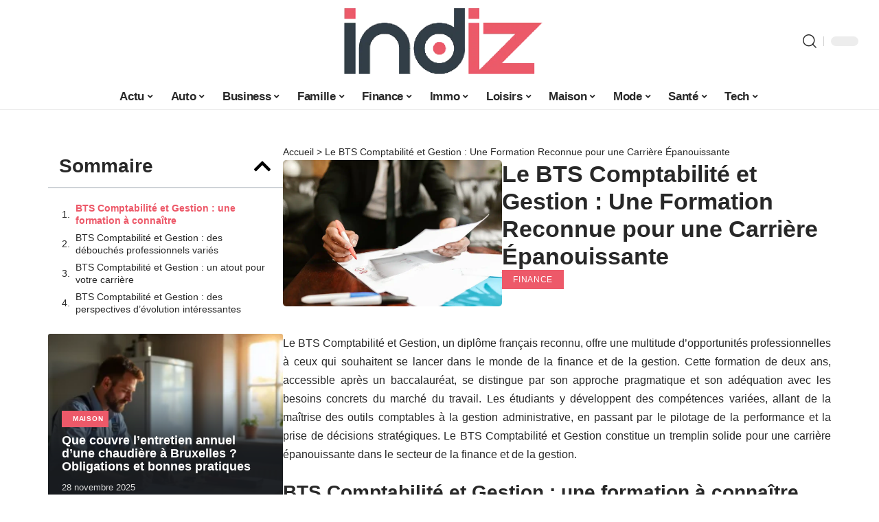

--- FILE ---
content_type: text/html; charset=UTF-8
request_url: https://www.indiz.fr/le-bts-comptabilite-et-gestion-une-formation-reconnue-pour-une-carriere-epanouissante/
body_size: 35694
content:
<!DOCTYPE html>
<html lang="fr-FR">
<head><meta charset="UTF-8"><script>if(navigator.userAgent.match(/MSIE|Internet Explorer/i)||navigator.userAgent.match(/Trident\/7\..*?rv:11/i)){var href=document.location.href;if(!href.match(/[?&]nowprocket/)){if(href.indexOf("?")==-1){if(href.indexOf("#")==-1){document.location.href=href+"?nowprocket=1"}else{document.location.href=href.replace("#","?nowprocket=1#")}}else{if(href.indexOf("#")==-1){document.location.href=href+"&nowprocket=1"}else{document.location.href=href.replace("#","&nowprocket=1#")}}}}</script><script>(()=>{class RocketLazyLoadScripts{constructor(){this.v="2.0.4",this.userEvents=["keydown","keyup","mousedown","mouseup","mousemove","mouseover","mouseout","touchmove","touchstart","touchend","touchcancel","wheel","click","dblclick","input"],this.attributeEvents=["onblur","onclick","oncontextmenu","ondblclick","onfocus","onmousedown","onmouseenter","onmouseleave","onmousemove","onmouseout","onmouseover","onmouseup","onmousewheel","onscroll","onsubmit"]}async t(){this.i(),this.o(),/iP(ad|hone)/.test(navigator.userAgent)&&this.h(),this.u(),this.l(this),this.m(),this.k(this),this.p(this),this._(),await Promise.all([this.R(),this.L()]),this.lastBreath=Date.now(),this.S(this),this.P(),this.D(),this.O(),this.M(),await this.C(this.delayedScripts.normal),await this.C(this.delayedScripts.defer),await this.C(this.delayedScripts.async),await this.T(),await this.F(),await this.j(),await this.A(),window.dispatchEvent(new Event("rocket-allScriptsLoaded")),this.everythingLoaded=!0,this.lastTouchEnd&&await new Promise(t=>setTimeout(t,500-Date.now()+this.lastTouchEnd)),this.I(),this.H(),this.U(),this.W()}i(){this.CSPIssue=sessionStorage.getItem("rocketCSPIssue"),document.addEventListener("securitypolicyviolation",t=>{this.CSPIssue||"script-src-elem"!==t.violatedDirective||"data"!==t.blockedURI||(this.CSPIssue=!0,sessionStorage.setItem("rocketCSPIssue",!0))},{isRocket:!0})}o(){window.addEventListener("pageshow",t=>{this.persisted=t.persisted,this.realWindowLoadedFired=!0},{isRocket:!0}),window.addEventListener("pagehide",()=>{this.onFirstUserAction=null},{isRocket:!0})}h(){let t;function e(e){t=e}window.addEventListener("touchstart",e,{isRocket:!0}),window.addEventListener("touchend",function i(o){o.changedTouches[0]&&t.changedTouches[0]&&Math.abs(o.changedTouches[0].pageX-t.changedTouches[0].pageX)<10&&Math.abs(o.changedTouches[0].pageY-t.changedTouches[0].pageY)<10&&o.timeStamp-t.timeStamp<200&&(window.removeEventListener("touchstart",e,{isRocket:!0}),window.removeEventListener("touchend",i,{isRocket:!0}),"INPUT"===o.target.tagName&&"text"===o.target.type||(o.target.dispatchEvent(new TouchEvent("touchend",{target:o.target,bubbles:!0})),o.target.dispatchEvent(new MouseEvent("mouseover",{target:o.target,bubbles:!0})),o.target.dispatchEvent(new PointerEvent("click",{target:o.target,bubbles:!0,cancelable:!0,detail:1,clientX:o.changedTouches[0].clientX,clientY:o.changedTouches[0].clientY})),event.preventDefault()))},{isRocket:!0})}q(t){this.userActionTriggered||("mousemove"!==t.type||this.firstMousemoveIgnored?"keyup"===t.type||"mouseover"===t.type||"mouseout"===t.type||(this.userActionTriggered=!0,this.onFirstUserAction&&this.onFirstUserAction()):this.firstMousemoveIgnored=!0),"click"===t.type&&t.preventDefault(),t.stopPropagation(),t.stopImmediatePropagation(),"touchstart"===this.lastEvent&&"touchend"===t.type&&(this.lastTouchEnd=Date.now()),"click"===t.type&&(this.lastTouchEnd=0),this.lastEvent=t.type,t.composedPath&&t.composedPath()[0].getRootNode()instanceof ShadowRoot&&(t.rocketTarget=t.composedPath()[0]),this.savedUserEvents.push(t)}u(){this.savedUserEvents=[],this.userEventHandler=this.q.bind(this),this.userEvents.forEach(t=>window.addEventListener(t,this.userEventHandler,{passive:!1,isRocket:!0})),document.addEventListener("visibilitychange",this.userEventHandler,{isRocket:!0})}U(){this.userEvents.forEach(t=>window.removeEventListener(t,this.userEventHandler,{passive:!1,isRocket:!0})),document.removeEventListener("visibilitychange",this.userEventHandler,{isRocket:!0}),this.savedUserEvents.forEach(t=>{(t.rocketTarget||t.target).dispatchEvent(new window[t.constructor.name](t.type,t))})}m(){const t="return false",e=Array.from(this.attributeEvents,t=>"data-rocket-"+t),i="["+this.attributeEvents.join("],[")+"]",o="[data-rocket-"+this.attributeEvents.join("],[data-rocket-")+"]",s=(e,i,o)=>{o&&o!==t&&(e.setAttribute("data-rocket-"+i,o),e["rocket"+i]=new Function("event",o),e.setAttribute(i,t))};new MutationObserver(t=>{for(const n of t)"attributes"===n.type&&(n.attributeName.startsWith("data-rocket-")||this.everythingLoaded?n.attributeName.startsWith("data-rocket-")&&this.everythingLoaded&&this.N(n.target,n.attributeName.substring(12)):s(n.target,n.attributeName,n.target.getAttribute(n.attributeName))),"childList"===n.type&&n.addedNodes.forEach(t=>{if(t.nodeType===Node.ELEMENT_NODE)if(this.everythingLoaded)for(const i of[t,...t.querySelectorAll(o)])for(const t of i.getAttributeNames())e.includes(t)&&this.N(i,t.substring(12));else for(const e of[t,...t.querySelectorAll(i)])for(const t of e.getAttributeNames())this.attributeEvents.includes(t)&&s(e,t,e.getAttribute(t))})}).observe(document,{subtree:!0,childList:!0,attributeFilter:[...this.attributeEvents,...e]})}I(){this.attributeEvents.forEach(t=>{document.querySelectorAll("[data-rocket-"+t+"]").forEach(e=>{this.N(e,t)})})}N(t,e){const i=t.getAttribute("data-rocket-"+e);i&&(t.setAttribute(e,i),t.removeAttribute("data-rocket-"+e))}k(t){Object.defineProperty(HTMLElement.prototype,"onclick",{get(){return this.rocketonclick||null},set(e){this.rocketonclick=e,this.setAttribute(t.everythingLoaded?"onclick":"data-rocket-onclick","this.rocketonclick(event)")}})}S(t){function e(e,i){let o=e[i];e[i]=null,Object.defineProperty(e,i,{get:()=>o,set(s){t.everythingLoaded?o=s:e["rocket"+i]=o=s}})}e(document,"onreadystatechange"),e(window,"onload"),e(window,"onpageshow");try{Object.defineProperty(document,"readyState",{get:()=>t.rocketReadyState,set(e){t.rocketReadyState=e},configurable:!0}),document.readyState="loading"}catch(t){console.log("WPRocket DJE readyState conflict, bypassing")}}l(t){this.originalAddEventListener=EventTarget.prototype.addEventListener,this.originalRemoveEventListener=EventTarget.prototype.removeEventListener,this.savedEventListeners=[],EventTarget.prototype.addEventListener=function(e,i,o){o&&o.isRocket||!t.B(e,this)&&!t.userEvents.includes(e)||t.B(e,this)&&!t.userActionTriggered||e.startsWith("rocket-")||t.everythingLoaded?t.originalAddEventListener.call(this,e,i,o):(t.savedEventListeners.push({target:this,remove:!1,type:e,func:i,options:o}),"mouseenter"!==e&&"mouseleave"!==e||t.originalAddEventListener.call(this,e,t.savedUserEvents.push,o))},EventTarget.prototype.removeEventListener=function(e,i,o){o&&o.isRocket||!t.B(e,this)&&!t.userEvents.includes(e)||t.B(e,this)&&!t.userActionTriggered||e.startsWith("rocket-")||t.everythingLoaded?t.originalRemoveEventListener.call(this,e,i,o):t.savedEventListeners.push({target:this,remove:!0,type:e,func:i,options:o})}}J(t,e){this.savedEventListeners=this.savedEventListeners.filter(i=>{let o=i.type,s=i.target||window;return e!==o||t!==s||(this.B(o,s)&&(i.type="rocket-"+o),this.$(i),!1)})}H(){EventTarget.prototype.addEventListener=this.originalAddEventListener,EventTarget.prototype.removeEventListener=this.originalRemoveEventListener,this.savedEventListeners.forEach(t=>this.$(t))}$(t){t.remove?this.originalRemoveEventListener.call(t.target,t.type,t.func,t.options):this.originalAddEventListener.call(t.target,t.type,t.func,t.options)}p(t){let e;function i(e){return t.everythingLoaded?e:e.split(" ").map(t=>"load"===t||t.startsWith("load.")?"rocket-jquery-load":t).join(" ")}function o(o){function s(e){const s=o.fn[e];o.fn[e]=o.fn.init.prototype[e]=function(){return this[0]===window&&t.userActionTriggered&&("string"==typeof arguments[0]||arguments[0]instanceof String?arguments[0]=i(arguments[0]):"object"==typeof arguments[0]&&Object.keys(arguments[0]).forEach(t=>{const e=arguments[0][t];delete arguments[0][t],arguments[0][i(t)]=e})),s.apply(this,arguments),this}}if(o&&o.fn&&!t.allJQueries.includes(o)){const e={DOMContentLoaded:[],"rocket-DOMContentLoaded":[]};for(const t in e)document.addEventListener(t,()=>{e[t].forEach(t=>t())},{isRocket:!0});o.fn.ready=o.fn.init.prototype.ready=function(i){function s(){parseInt(o.fn.jquery)>2?setTimeout(()=>i.bind(document)(o)):i.bind(document)(o)}return"function"==typeof i&&(t.realDomReadyFired?!t.userActionTriggered||t.fauxDomReadyFired?s():e["rocket-DOMContentLoaded"].push(s):e.DOMContentLoaded.push(s)),o([])},s("on"),s("one"),s("off"),t.allJQueries.push(o)}e=o}t.allJQueries=[],o(window.jQuery),Object.defineProperty(window,"jQuery",{get:()=>e,set(t){o(t)}})}P(){const t=new Map;document.write=document.writeln=function(e){const i=document.currentScript,o=document.createRange(),s=i.parentElement;let n=t.get(i);void 0===n&&(n=i.nextSibling,t.set(i,n));const c=document.createDocumentFragment();o.setStart(c,0),c.appendChild(o.createContextualFragment(e)),s.insertBefore(c,n)}}async R(){return new Promise(t=>{this.userActionTriggered?t():this.onFirstUserAction=t})}async L(){return new Promise(t=>{document.addEventListener("DOMContentLoaded",()=>{this.realDomReadyFired=!0,t()},{isRocket:!0})})}async j(){return this.realWindowLoadedFired?Promise.resolve():new Promise(t=>{window.addEventListener("load",t,{isRocket:!0})})}M(){this.pendingScripts=[];this.scriptsMutationObserver=new MutationObserver(t=>{for(const e of t)e.addedNodes.forEach(t=>{"SCRIPT"!==t.tagName||t.noModule||t.isWPRocket||this.pendingScripts.push({script:t,promise:new Promise(e=>{const i=()=>{const i=this.pendingScripts.findIndex(e=>e.script===t);i>=0&&this.pendingScripts.splice(i,1),e()};t.addEventListener("load",i,{isRocket:!0}),t.addEventListener("error",i,{isRocket:!0}),setTimeout(i,1e3)})})})}),this.scriptsMutationObserver.observe(document,{childList:!0,subtree:!0})}async F(){await this.X(),this.pendingScripts.length?(await this.pendingScripts[0].promise,await this.F()):this.scriptsMutationObserver.disconnect()}D(){this.delayedScripts={normal:[],async:[],defer:[]},document.querySelectorAll("script[type$=rocketlazyloadscript]").forEach(t=>{t.hasAttribute("data-rocket-src")?t.hasAttribute("async")&&!1!==t.async?this.delayedScripts.async.push(t):t.hasAttribute("defer")&&!1!==t.defer||"module"===t.getAttribute("data-rocket-type")?this.delayedScripts.defer.push(t):this.delayedScripts.normal.push(t):this.delayedScripts.normal.push(t)})}async _(){await this.L();let t=[];document.querySelectorAll("script[type$=rocketlazyloadscript][data-rocket-src]").forEach(e=>{let i=e.getAttribute("data-rocket-src");if(i&&!i.startsWith("data:")){i.startsWith("//")&&(i=location.protocol+i);try{const o=new URL(i).origin;o!==location.origin&&t.push({src:o,crossOrigin:e.crossOrigin||"module"===e.getAttribute("data-rocket-type")})}catch(t){}}}),t=[...new Map(t.map(t=>[JSON.stringify(t),t])).values()],this.Y(t,"preconnect")}async G(t){if(await this.K(),!0!==t.noModule||!("noModule"in HTMLScriptElement.prototype))return new Promise(e=>{let i;function o(){(i||t).setAttribute("data-rocket-status","executed"),e()}try{if(navigator.userAgent.includes("Firefox/")||""===navigator.vendor||this.CSPIssue)i=document.createElement("script"),[...t.attributes].forEach(t=>{let e=t.nodeName;"type"!==e&&("data-rocket-type"===e&&(e="type"),"data-rocket-src"===e&&(e="src"),i.setAttribute(e,t.nodeValue))}),t.text&&(i.text=t.text),t.nonce&&(i.nonce=t.nonce),i.hasAttribute("src")?(i.addEventListener("load",o,{isRocket:!0}),i.addEventListener("error",()=>{i.setAttribute("data-rocket-status","failed-network"),e()},{isRocket:!0}),setTimeout(()=>{i.isConnected||e()},1)):(i.text=t.text,o()),i.isWPRocket=!0,t.parentNode.replaceChild(i,t);else{const i=t.getAttribute("data-rocket-type"),s=t.getAttribute("data-rocket-src");i?(t.type=i,t.removeAttribute("data-rocket-type")):t.removeAttribute("type"),t.addEventListener("load",o,{isRocket:!0}),t.addEventListener("error",i=>{this.CSPIssue&&i.target.src.startsWith("data:")?(console.log("WPRocket: CSP fallback activated"),t.removeAttribute("src"),this.G(t).then(e)):(t.setAttribute("data-rocket-status","failed-network"),e())},{isRocket:!0}),s?(t.fetchPriority="high",t.removeAttribute("data-rocket-src"),t.src=s):t.src="data:text/javascript;base64,"+window.btoa(unescape(encodeURIComponent(t.text)))}}catch(i){t.setAttribute("data-rocket-status","failed-transform"),e()}});t.setAttribute("data-rocket-status","skipped")}async C(t){const e=t.shift();return e?(e.isConnected&&await this.G(e),this.C(t)):Promise.resolve()}O(){this.Y([...this.delayedScripts.normal,...this.delayedScripts.defer,...this.delayedScripts.async],"preload")}Y(t,e){this.trash=this.trash||[];let i=!0;var o=document.createDocumentFragment();t.forEach(t=>{const s=t.getAttribute&&t.getAttribute("data-rocket-src")||t.src;if(s&&!s.startsWith("data:")){const n=document.createElement("link");n.href=s,n.rel=e,"preconnect"!==e&&(n.as="script",n.fetchPriority=i?"high":"low"),t.getAttribute&&"module"===t.getAttribute("data-rocket-type")&&(n.crossOrigin=!0),t.crossOrigin&&(n.crossOrigin=t.crossOrigin),t.integrity&&(n.integrity=t.integrity),t.nonce&&(n.nonce=t.nonce),o.appendChild(n),this.trash.push(n),i=!1}}),document.head.appendChild(o)}W(){this.trash.forEach(t=>t.remove())}async T(){try{document.readyState="interactive"}catch(t){}this.fauxDomReadyFired=!0;try{await this.K(),this.J(document,"readystatechange"),document.dispatchEvent(new Event("rocket-readystatechange")),await this.K(),document.rocketonreadystatechange&&document.rocketonreadystatechange(),await this.K(),this.J(document,"DOMContentLoaded"),document.dispatchEvent(new Event("rocket-DOMContentLoaded")),await this.K(),this.J(window,"DOMContentLoaded"),window.dispatchEvent(new Event("rocket-DOMContentLoaded"))}catch(t){console.error(t)}}async A(){try{document.readyState="complete"}catch(t){}try{await this.K(),this.J(document,"readystatechange"),document.dispatchEvent(new Event("rocket-readystatechange")),await this.K(),document.rocketonreadystatechange&&document.rocketonreadystatechange(),await this.K(),this.J(window,"load"),window.dispatchEvent(new Event("rocket-load")),await this.K(),window.rocketonload&&window.rocketonload(),await this.K(),this.allJQueries.forEach(t=>t(window).trigger("rocket-jquery-load")),await this.K(),this.J(window,"pageshow");const t=new Event("rocket-pageshow");t.persisted=this.persisted,window.dispatchEvent(t),await this.K(),window.rocketonpageshow&&window.rocketonpageshow({persisted:this.persisted})}catch(t){console.error(t)}}async K(){Date.now()-this.lastBreath>45&&(await this.X(),this.lastBreath=Date.now())}async X(){return document.hidden?new Promise(t=>setTimeout(t)):new Promise(t=>requestAnimationFrame(t))}B(t,e){return e===document&&"readystatechange"===t||(e===document&&"DOMContentLoaded"===t||(e===window&&"DOMContentLoaded"===t||(e===window&&"load"===t||e===window&&"pageshow"===t)))}static run(){(new RocketLazyLoadScripts).t()}}RocketLazyLoadScripts.run()})();</script>
    
    <meta http-equiv="X-UA-Compatible" content="IE=edge">
    <meta name="viewport" content="width=device-width, initial-scale=1">
    <link rel="profile" href="https://gmpg.org/xfn/11">
	<meta name='robots' content='index, follow, max-image-preview:large, max-snippet:-1, max-video-preview:-1' />
	<style>img:is([sizes="auto" i], [sizes^="auto," i]) { contain-intrinsic-size: 3000px 1500px }</style>
	            <link rel="apple-touch-icon" href="https://indiz.fr/wp-content/uploads/indiz.fr-512x512_2.png"/>
		            <meta name="msapplication-TileColor" content="#ffffff">
            <meta name="msapplication-TileImage" content="https://indiz.fr/wp-content/uploads/indiz.fr-512x512_2.png"/>
		<meta http-equiv="Content-Security-Policy" content="upgrade-insecure-requests">

	<!-- This site is optimized with the Yoast SEO plugin v26.4 - https://yoast.com/wordpress/plugins/seo/ -->
	<title>Le BTS Comptabilité et Gestion : Une Formation Reconnue pour une Carrière Épanouissante - Indiz</title>
	<link rel="canonical" href="https://www.indiz.fr/le-bts-comptabilite-et-gestion-une-formation-reconnue-pour-une-carriere-epanouissante/" />
	<meta property="og:locale" content="fr_FR" />
	<meta property="og:type" content="article" />
	<meta property="og:title" content="Le BTS Comptabilité et Gestion : Une Formation Reconnue pour une Carrière Épanouissante - Indiz" />
	<meta property="og:description" content="Le BTS Comptabilité et Gestion, un diplôme français reconnu, offre une multitude d&rsquo;opportunités professionnelles à ceux qui souhaitent se lancer dans le monde de la finance et de la gestion. Cette formation de deux ans, accessible après un baccalauréat, se distingue par son approche pragmatique et son adéquation avec les besoins concrets du marché du [&hellip;]" />
	<meta property="og:url" content="https://www.indiz.fr/le-bts-comptabilite-et-gestion-une-formation-reconnue-pour-une-carriere-epanouissante/" />
	<meta property="og:site_name" content="Indiz" />
	<meta property="article:published_time" content="2025-08-17T00:01:00+00:00" />
	<meta property="article:modified_time" content="2025-08-17T14:04:34+00:00" />
	<meta property="og:image" content="https://www.indiz.fr/wp-content/uploads/6477b46e4c194.jpg" />
	<meta property="og:image:width" content="1200" />
	<meta property="og:image:height" content="800" />
	<meta property="og:image:type" content="image/jpeg" />
	<meta name="author" content="Watson" />
	<meta name="twitter:card" content="summary_large_image" />
	<meta name="twitter:label1" content="Écrit par" />
	<meta name="twitter:data1" content="Watson" />
	<meta name="twitter:label2" content="Durée de lecture estimée" />
	<meta name="twitter:data2" content="6 minutes" />
	<script type="application/ld+json" class="yoast-schema-graph">{"@context":"https://schema.org","@graph":[{"@type":"Article","@id":"https://www.indiz.fr/le-bts-comptabilite-et-gestion-une-formation-reconnue-pour-une-carriere-epanouissante/#article","isPartOf":{"@id":"https://www.indiz.fr/le-bts-comptabilite-et-gestion-une-formation-reconnue-pour-une-carriere-epanouissante/"},"author":{"name":"Watson","@id":"https://www.indiz.fr/#/schema/person/ef0bcb67341d531f276d2fea23c7b6eb"},"headline":"Le BTS Comptabilité et Gestion : Une Formation Reconnue pour une Carrière Épanouissante","datePublished":"2025-08-17T00:01:00+00:00","dateModified":"2025-08-17T14:04:34+00:00","mainEntityOfPage":{"@id":"https://www.indiz.fr/le-bts-comptabilite-et-gestion-une-formation-reconnue-pour-une-carriere-epanouissante/"},"wordCount":1284,"publisher":{"@id":"https://www.indiz.fr/#organization"},"image":{"@id":"https://www.indiz.fr/le-bts-comptabilite-et-gestion-une-formation-reconnue-pour-une-carriere-epanouissante/#primaryimage"},"thumbnailUrl":"https://www.indiz.fr/wp-content/uploads/6477b46e4c194.jpg","articleSection":["Finance"],"inLanguage":"fr-FR"},{"@type":"WebPage","@id":"https://www.indiz.fr/le-bts-comptabilite-et-gestion-une-formation-reconnue-pour-une-carriere-epanouissante/","url":"https://www.indiz.fr/le-bts-comptabilite-et-gestion-une-formation-reconnue-pour-une-carriere-epanouissante/","name":"Le BTS Comptabilité et Gestion : Une Formation Reconnue pour une Carrière Épanouissante - Indiz","isPartOf":{"@id":"https://www.indiz.fr/#website"},"primaryImageOfPage":{"@id":"https://www.indiz.fr/le-bts-comptabilite-et-gestion-une-formation-reconnue-pour-une-carriere-epanouissante/#primaryimage"},"image":{"@id":"https://www.indiz.fr/le-bts-comptabilite-et-gestion-une-formation-reconnue-pour-une-carriere-epanouissante/#primaryimage"},"thumbnailUrl":"https://www.indiz.fr/wp-content/uploads/6477b46e4c194.jpg","datePublished":"2025-08-17T00:01:00+00:00","dateModified":"2025-08-17T14:04:34+00:00","breadcrumb":{"@id":"https://www.indiz.fr/le-bts-comptabilite-et-gestion-une-formation-reconnue-pour-une-carriere-epanouissante/#breadcrumb"},"inLanguage":"fr-FR","potentialAction":[{"@type":"ReadAction","target":["https://www.indiz.fr/le-bts-comptabilite-et-gestion-une-formation-reconnue-pour-une-carriere-epanouissante/"]}]},{"@type":"ImageObject","inLanguage":"fr-FR","@id":"https://www.indiz.fr/le-bts-comptabilite-et-gestion-une-formation-reconnue-pour-une-carriere-epanouissante/#primaryimage","url":"https://www.indiz.fr/wp-content/uploads/6477b46e4c194.jpg","contentUrl":"https://www.indiz.fr/wp-content/uploads/6477b46e4c194.jpg","width":1200,"height":800},{"@type":"BreadcrumbList","@id":"https://www.indiz.fr/le-bts-comptabilite-et-gestion-une-formation-reconnue-pour-une-carriere-epanouissante/#breadcrumb","itemListElement":[{"@type":"ListItem","position":1,"name":"Accueil","item":"https://www.indiz.fr/"},{"@type":"ListItem","position":2,"name":"Le BTS Comptabilité et Gestion : Une Formation Reconnue pour une Carrière Épanouissante"}]},{"@type":"WebSite","@id":"https://www.indiz.fr/#website","url":"https://www.indiz.fr/","name":"Indiz","description":"Tout est là","publisher":{"@id":"https://www.indiz.fr/#organization"},"potentialAction":[{"@type":"SearchAction","target":{"@type":"EntryPoint","urlTemplate":"https://www.indiz.fr/?s={search_term_string}"},"query-input":{"@type":"PropertyValueSpecification","valueRequired":true,"valueName":"search_term_string"}}],"inLanguage":"fr-FR"},{"@type":"Organization","@id":"https://www.indiz.fr/#organization","name":"Indiz","url":"https://www.indiz.fr/","logo":{"@type":"ImageObject","inLanguage":"fr-FR","@id":"https://www.indiz.fr/#/schema/logo/image/","url":"https://www.indiz.fr/wp-content/uploads/indiz-Logo-1-1.png","contentUrl":"https://www.indiz.fr/wp-content/uploads/indiz-Logo-1-1.png","width":614,"height":200,"caption":"Indiz"},"image":{"@id":"https://www.indiz.fr/#/schema/logo/image/"}},{"@type":"Person","@id":"https://www.indiz.fr/#/schema/person/ef0bcb67341d531f276d2fea23c7b6eb","name":"Watson","image":{"@type":"ImageObject","inLanguage":"fr-FR","@id":"https://www.indiz.fr/#/schema/person/image/","url":"https://secure.gravatar.com/avatar/bee0ca957af77708e9422a0dbe095ef8d937fcb3cec57f2fe0ab8d2d30170198?s=96&d=mm&r=g","contentUrl":"https://secure.gravatar.com/avatar/bee0ca957af77708e9422a0dbe095ef8d937fcb3cec57f2fe0ab8d2d30170198?s=96&d=mm&r=g","caption":"Watson"}}]}</script>
	<!-- / Yoast SEO plugin. -->


<link rel='dns-prefetch' href='//widgetlogic.org' />
<link rel="alternate" type="application/rss+xml" title="Indiz &raquo; Flux" href="https://www.indiz.fr/feed/" />
<script type="application/ld+json">{"@context":"https://schema.org","@type":"Organization","legalName":"Indiz","url":"https://www.indiz.fr/"}</script>
<link data-minify="1" rel='stylesheet' id='validate-engine-css-css' href='https://www.indiz.fr/wp-content/cache/min/1/wp-content/plugins/wysija-newsletters/css/validationEngine.jquery.css?ver=1764367092' media='all' />
<link data-minify="1" rel='stylesheet' id='global-tweaks-css' href='https://www.indiz.fr/wp-content/cache/min/1/wp-content/plugins/zz-awp-optimize/assets/css/global-tweaks.css?ver=1764367092' media='all' />
<link data-minify="1" rel='stylesheet' id='theme-tweaks-css' href='https://www.indiz.fr/wp-content/cache/min/1/wp-content/plugins/zz-awp-optimize/inc/themes/foxiz/assets/css/tweaks.css?ver=1764367092' media='all' />
<link data-minify="1" rel='stylesheet' id='font-system-css' href='https://www.indiz.fr/wp-content/cache/min/1/wp-content/plugins/zz-awp-optimize/assets/css/font-system.css?ver=1764367092' media='all' />
<style id='wp-emoji-styles-inline-css'>

	img.wp-smiley, img.emoji {
		display: inline !important;
		border: none !important;
		box-shadow: none !important;
		height: 1em !important;
		width: 1em !important;
		margin: 0 0.07em !important;
		vertical-align: -0.1em !important;
		background: none !important;
		padding: 0 !important;
	}
</style>
<link data-minify="1" rel='stylesheet' id='block-widget-css' href='https://www.indiz.fr/wp-content/cache/min/1/wp-content/plugins/widget-logic/block_widget/css/widget.css?ver=1764367092' media='all' />
<link rel='stylesheet' id='toc-screen-css' href='https://www.indiz.fr/wp-content/plugins/table-of-contents-plus/screen.min.css?ver=2302' media='all' />
<link rel='stylesheet' id='elementor-frontend-css' href='https://www.indiz.fr/wp-content/plugins/elementor/assets/css/frontend.min.css?ver=3.33.2' media='all' />
<link rel='stylesheet' id='elementor-post-1194-css' href='https://www.indiz.fr/wp-content/uploads/elementor/css/post-1194.css?ver=1764367091' media='all' />
<link data-minify="1" rel='stylesheet' id='font-awesome-css' href='https://www.indiz.fr/wp-content/cache/min/1/wp-content/plugins/elementor/assets/lib/font-awesome/css/font-awesome.min.css?ver=1764367092' media='all' />
<link rel='stylesheet' id='elementor-post-7237-css' href='https://www.indiz.fr/wp-content/uploads/elementor/css/post-7237.css?ver=1764367091' media='all' />
<link data-minify="1" rel='stylesheet' id='foxiz-main-css' href='https://www.indiz.fr/wp-content/cache/min/1/wp-content/themes/foxiz/assets/css/main.css?ver=1764367092' media='all' />
<link data-minify="1" rel='stylesheet' id='foxiz-print-css' href='https://www.indiz.fr/wp-content/cache/min/1/wp-content/themes/foxiz/assets/css/print.css?ver=1764367092' media='all' />
<link data-minify="1" rel='stylesheet' id='foxiz-style-css' href='https://www.indiz.fr/wp-content/cache/min/1/wp-content/themes/foxiz-child-005/style.css?ver=1764367092' media='all' />
<style id='foxiz-style-inline-css'>
:root {--g-color :#ED5969;--g-color-90 :#ED5969e6;--indicator-bg-from :#0a0a0a;--indicator-bg-to :#dd3333;--indicator-height :10px;}[data-theme="dark"], .light-scheme {--wc-add-cart-color :#ffffff;}[data-theme="dark"].is-hd-4 {--nav-bg: #191c20;--nav-bg-from: #191c20;--nav-bg-to: #191c20;}[data-theme="dark"].is-hd-5, [data-theme="dark"].is-hd-5:not(.sticky-on) {--nav-bg: #191c20;--nav-bg-from: #191c20;--nav-bg-to: #191c20;}:root {--max-width-wo-sb : 860px;--hyperlink-line-color :var(--g-color);}.search-header:before { background-repeat : no-repeat;background-size : cover;background-attachment : scroll;background-position : center center;}[data-theme="dark"] .search-header:before { background-repeat : no-repeat;background-size : cover;background-attachment : scroll;background-position : center center;}.footer-has-bg { background-color : #88888812;}#amp-mobile-version-switcher { display: none; }
</style>
<link data-minify="1" rel='stylesheet' id='toc-tweaks-css' href='https://www.indiz.fr/wp-content/cache/min/1/wp-content/plugins/zz-awp-optimize/inc/plugins/table-of-content-plus/css/tweaks.css?ver=1764367092' media='all' />
<style id='rocket-lazyload-inline-css'>
.rll-youtube-player{position:relative;padding-bottom:56.23%;height:0;overflow:hidden;max-width:100%;}.rll-youtube-player:focus-within{outline: 2px solid currentColor;outline-offset: 5px;}.rll-youtube-player iframe{position:absolute;top:0;left:0;width:100%;height:100%;z-index:100;background:0 0}.rll-youtube-player img{bottom:0;display:block;left:0;margin:auto;max-width:100%;width:100%;position:absolute;right:0;top:0;border:none;height:auto;-webkit-transition:.4s all;-moz-transition:.4s all;transition:.4s all}.rll-youtube-player img:hover{-webkit-filter:brightness(75%)}.rll-youtube-player .play{height:100%;width:100%;left:0;top:0;position:absolute;background:var(--wpr-bg-30c5571d-d82a-4dbc-a381-f1e3ef3405f9) no-repeat center;background-color: transparent !important;cursor:pointer;border:none;}.wp-embed-responsive .wp-has-aspect-ratio .rll-youtube-player{position:absolute;padding-bottom:0;width:100%;height:100%;top:0;bottom:0;left:0;right:0}
</style>
<script src="https://www.indiz.fr/wp-includes/js/jquery/jquery.min.js?ver=3.7.1" id="jquery-core-js" data-rocket-defer defer></script>
<script src="https://www.indiz.fr/wp-includes/js/jquery/jquery-migrate.min.js?ver=3.4.1" id="jquery-migrate-js" data-rocket-defer defer></script>
<link rel="https://api.w.org/" href="https://www.indiz.fr/wp-json/" /><link rel="alternate" title="JSON" type="application/json" href="https://www.indiz.fr/wp-json/wp/v2/posts/4227" /><meta name="generator" content="WordPress 6.8.3" />
<link rel='shortlink' href='https://www.indiz.fr/?p=4227' />
<link rel="alternate" title="oEmbed (JSON)" type="application/json+oembed" href="https://www.indiz.fr/wp-json/oembed/1.0/embed?url=https%3A%2F%2Fwww.indiz.fr%2Fle-bts-comptabilite-et-gestion-une-formation-reconnue-pour-une-carriere-epanouissante%2F" />
<link rel="alternate" title="oEmbed (XML)" type="text/xml+oembed" href="https://www.indiz.fr/wp-json/oembed/1.0/embed?url=https%3A%2F%2Fwww.indiz.fr%2Fle-bts-comptabilite-et-gestion-une-formation-reconnue-pour-une-carriere-epanouissante%2F&#038;format=xml" />
<!-- Global site tag (gtag.js) - Google Analytics -->
<script type="rocketlazyloadscript" async data-rocket-src="https://www.googletagmanager.com/gtag/js?id=G-F1ZGYG9XQK"></script>
<script type="rocketlazyloadscript">
  window.dataLayer = window.dataLayer || [];
  function gtag(){dataLayer.push(arguments);}
  gtag('js', new Date());

  gtag('config', 'G-F1ZGYG9XQK');
</script><link rel="EditURI" type="application/rsd+xml" title="RSD" href="https://www.indiz.fr/send.php?rsd" />
<!-- Google tag (gtag.js) -->
<script type="rocketlazyloadscript" async data-rocket-src="https://www.googletagmanager.com/gtag/js?id=G-TSXR0CN2KC"></script>
<script type="rocketlazyloadscript">
  window.dataLayer = window.dataLayer || [];
  function gtag(){dataLayer.push(arguments);}
  gtag('js', new Date());

  gtag('config', 'G-TSXR0CN2KC');
</script>
<link rel="icon" type="image/png" href="/wp-content/uploads/fbrfg/favicon-96x96.png" sizes="96x96" />
<link rel="icon" type="image/svg+xml" href="/wp-content/uploads/fbrfg/favicon.svg" />
<link rel="shortcut icon" href="/wp-content/uploads/fbrfg/favicon.ico" />
<link rel="apple-touch-icon" sizes="180x180" href="/wp-content/uploads/fbrfg/apple-touch-icon.png" />
<link rel="manifest" href="/wp-content/uploads/fbrfg/site.webmanifest" /><style>
        .elementor-widget-sidebar {
            position: sticky !important;
            top: 20px !important;
        }
    </style><meta name="generator" content="Elementor 3.33.2; features: e_font_icon_svg, additional_custom_breakpoints; settings: css_print_method-external, google_font-enabled, font_display-swap">
<script type="application/ld+json">{"@context":"https://schema.org","@type":"WebSite","@id":"https://www.indiz.fr/#website","url":"https://www.indiz.fr/","name":"Indiz","potentialAction":{"@type":"SearchAction","target":"https://www.indiz.fr/?s={search_term_string}","query-input":"required name=search_term_string"}}</script>
			<style>
				.e-con.e-parent:nth-of-type(n+4):not(.e-lazyloaded):not(.e-no-lazyload),
				.e-con.e-parent:nth-of-type(n+4):not(.e-lazyloaded):not(.e-no-lazyload) * {
					background-image: none !important;
				}
				@media screen and (max-height: 1024px) {
					.e-con.e-parent:nth-of-type(n+3):not(.e-lazyloaded):not(.e-no-lazyload),
					.e-con.e-parent:nth-of-type(n+3):not(.e-lazyloaded):not(.e-no-lazyload) * {
						background-image: none !important;
					}
				}
				@media screen and (max-height: 640px) {
					.e-con.e-parent:nth-of-type(n+2):not(.e-lazyloaded):not(.e-no-lazyload),
					.e-con.e-parent:nth-of-type(n+2):not(.e-lazyloaded):not(.e-no-lazyload) * {
						background-image: none !important;
					}
				}
			</style>
			            <meta property="og:title" content="Le BTS Comptabilité et Gestion : Une Formation Reconnue pour une Carrière Épanouissante"/>
            <meta property="og:url" content="https://www.indiz.fr/le-bts-comptabilite-et-gestion-une-formation-reconnue-pour-une-carriere-epanouissante/"/>
            <meta property="og:site_name" content="Indiz"/>
			                <meta property="og:image" content="https://www.indiz.fr/wp-content/uploads/6477b46e4c194.jpg"/>
			                <meta property="og:type" content="article"/>
                <meta property="article:published_time" content="2025-08-17T00:01:00+00:00"/>
                <meta property="article:modified_time" content="2025-08-17T14:04:34+00:00"/>
                <meta name="author" content="Watson"/>
                <meta name="twitter:card" content="summary_large_image"/>
                <meta name="twitter:creator" content="@Indiz"/>
                <meta name="twitter:label1" content="Written by"/>
                <meta name="twitter:data1" content="Watson"/>
				                <meta name="twitter:label2" content="Est. reading time"/>
                <meta name="twitter:data2" content="9 minutes"/>
			<link rel="icon" href="https://www.indiz.fr/wp-content/uploads/indiz.fr-512x512_2-1-150x150.png" sizes="32x32" />
<link rel="icon" href="https://www.indiz.fr/wp-content/uploads/indiz.fr-512x512_2-1-300x300.png" sizes="192x192" />
<link rel="apple-touch-icon" href="https://www.indiz.fr/wp-content/uploads/indiz.fr-512x512_2-1-300x300.png" />
<meta name="msapplication-TileImage" content="https://www.indiz.fr/wp-content/uploads/indiz.fr-512x512_2-1-300x300.png" />
<noscript><style id="rocket-lazyload-nojs-css">.rll-youtube-player, [data-lazy-src]{display:none !important;}</style></noscript><style id="wpr-lazyload-bg-container"></style><style id="wpr-lazyload-bg-exclusion"></style>
<noscript>
<style id="wpr-lazyload-bg-nostyle">.rll-youtube-player .play{--wpr-bg-30c5571d-d82a-4dbc-a381-f1e3ef3405f9: url('https://www.indiz.fr/wp-content/plugins/wp-rocket/assets/img/youtube.png');}</style>
</noscript>
<script type="application/javascript">const rocket_pairs = [{"selector":".rll-youtube-player .play","style":".rll-youtube-player .play{--wpr-bg-30c5571d-d82a-4dbc-a381-f1e3ef3405f9: url('https:\/\/www.indiz.fr\/wp-content\/plugins\/wp-rocket\/assets\/img\/youtube.png');}","hash":"30c5571d-d82a-4dbc-a381-f1e3ef3405f9","url":"https:\/\/www.indiz.fr\/wp-content\/plugins\/wp-rocket\/assets\/img\/youtube.png"}]; const rocket_excluded_pairs = [];</script><meta name="generator" content="WP Rocket 3.19.4" data-wpr-features="wpr_lazyload_css_bg_img wpr_delay_js wpr_defer_js wpr_minify_js wpr_lazyload_images wpr_lazyload_iframes wpr_cache_webp wpr_minify_css wpr_desktop" /></head>
<body data-rsssl=1 class="wp-singular post-template-default single single-post postid-4227 single-format-standard wp-custom-logo wp-embed-responsive wp-theme-foxiz wp-child-theme-foxiz-child-005 elementor-default elementor-kit-1194 menu-ani-1 hover-ani-1 is-rm-1 is-hd-5 is-stemplate is-backtop none-m-backtop is-mstick is-smart-sticky" data-theme="default">
<div data-rocket-location-hash="7e4f4a3adee48df92822953dbaffab3d" class="site-outer">
	        <header data-rocket-location-hash="a025520b3b9d078a22f049c93d5f0031" id="site-header" class="header-wrap rb-section header-5 header-fw style-border has-quick-menu">
			        <div data-rocket-location-hash="bf588db960b64fe2d3b70204ea757e70" class="reading-indicator"><span id="reading-progress"></span></div>
		            <div data-rocket-location-hash="eaf1f195b4aae053ed5d930ce5d3c91f" class="logo-sec">
                <div class="logo-sec-inner rb-container edge-padding">
                    <div class="logo-sec-left">
						                    </div>
                    <div class="logo-sec-center">        <div class="logo-wrap is-image-logo site-branding">
            <a href="https://www.indiz.fr/" class="logo" title="Indiz">
				<img fetchpriority="high" class="logo-default" data-mode="default" height="400" width="800" src="https://indiz.fr/wp-content/uploads/indiz.fr-800x400-1.png" srcset="https://indiz.fr/wp-content/uploads/indiz.fr-800x400-1.png 1x,https://indiz.fr/wp-content/uploads/indiz.fr-800x400-1.png 2x" alt="Indiz" decoding="async" loading="eager"><img class="logo-dark" data-mode="dark" height="400" width="800" src="https://indiz.fr/wp-content/uploads/indiz.fr-800x400-1.png" srcset="https://indiz.fr/wp-content/uploads/indiz.fr-800x400-1.png 1x,https://indiz.fr/wp-content/uploads/indiz.fr-800x400-1.png 2x" alt="Indiz" decoding="async" loading="eager">            </a>
        </div>
		</div>
                    <div class="logo-sec-right">
                        <div class="navbar-right">
							        <div class="wnav-holder w-header-search header-dropdown-outer">
            <a href="#" data-title="Recherche" class="icon-holder header-element search-btn search-trigger" aria-label="search">
				<i class="rbi rbi-search wnav-icon" aria-hidden="true"></i>				            </a>
			                <div class="header-dropdown">
                    <div class="header-search-form">
						        <form method="get" action="https://www.indiz.fr/" class="rb-search-form">
            <div class="search-form-inner">
				                    <span class="search-icon"><i class="rbi rbi-search" aria-hidden="true"></i></span>
				                <span class="search-text"><input type="text" class="field" placeholder="Votre recherche..." value="" name="s"/></span>
                <span class="rb-search-submit"><input type="submit" value="Recherche"/>                        <i class="rbi rbi-cright" aria-hidden="true"></i></span>
            </div>
        </form>
							                    </div>
                </div>
			        </div>
		        <div class="dark-mode-toggle-wrap">
            <div class="dark-mode-toggle">
                <span class="dark-mode-slide">
                    <i class="dark-mode-slide-btn mode-icon-dark" data-title="Mode lumière"><svg class="svg-icon svg-mode-dark" aria-hidden="true" role="img" focusable="false" xmlns="http://www.w3.org/2000/svg" viewBox="0 0 512 512"><path fill="currentColor" d="M507.681,209.011c-1.297-6.991-7.324-12.111-14.433-12.262c-7.104-0.122-13.347,4.711-14.936,11.643 c-15.26,66.497-73.643,112.94-141.978,112.94c-80.321,0-145.667-65.346-145.667-145.666c0-68.335,46.443-126.718,112.942-141.976 c6.93-1.59,11.791-7.826,11.643-14.934c-0.149-7.108-5.269-13.136-12.259-14.434C287.546,1.454,271.735,0,256,0 C187.62,0,123.333,26.629,74.98,74.981C26.628,123.333,0,187.62,0,256s26.628,132.667,74.98,181.019 C123.333,485.371,187.62,512,256,512s132.667-26.629,181.02-74.981C485.372,388.667,512,324.38,512,256 C512,240.278,510.546,224.469,507.681,209.011z" /></svg></i>
                    <i class="dark-mode-slide-btn mode-icon-default" data-title="Mode sombre"><svg class="svg-icon svg-mode-light" aria-hidden="true" role="img" focusable="false" xmlns="http://www.w3.org/2000/svg" viewBox="0 0 232.447 232.447"><path fill="currentColor" d="M116.211,194.8c-4.143,0-7.5,3.357-7.5,7.5v22.643c0,4.143,3.357,7.5,7.5,7.5s7.5-3.357,7.5-7.5V202.3 C123.711,198.157,120.354,194.8,116.211,194.8z" /><path fill="currentColor" d="M116.211,37.645c4.143,0,7.5-3.357,7.5-7.5V7.505c0-4.143-3.357-7.5-7.5-7.5s-7.5,3.357-7.5,7.5v22.641 C108.711,34.288,112.068,37.645,116.211,37.645z" /><path fill="currentColor" d="M50.054,171.78l-16.016,16.008c-2.93,2.929-2.931,7.677-0.003,10.606c1.465,1.466,3.385,2.198,5.305,2.198 c1.919,0,3.838-0.731,5.302-2.195l16.016-16.008c2.93-2.929,2.931-7.677,0.003-10.606C57.731,168.852,52.982,168.851,50.054,171.78 z" /><path fill="currentColor" d="M177.083,62.852c1.919,0,3.838-0.731,5.302-2.195L198.4,44.649c2.93-2.929,2.931-7.677,0.003-10.606 c-2.93-2.932-7.679-2.931-10.607-0.003l-16.016,16.008c-2.93,2.929-2.931,7.677-0.003,10.607 C173.243,62.12,175.163,62.852,177.083,62.852z" /><path fill="currentColor" d="M37.645,116.224c0-4.143-3.357-7.5-7.5-7.5H7.5c-4.143,0-7.5,3.357-7.5,7.5s3.357,7.5,7.5,7.5h22.645 C34.287,123.724,37.645,120.366,37.645,116.224z" /><path fill="currentColor" d="M224.947,108.724h-22.652c-4.143,0-7.5,3.357-7.5,7.5s3.357,7.5,7.5,7.5h22.652c4.143,0,7.5-3.357,7.5-7.5 S229.09,108.724,224.947,108.724z" /><path fill="currentColor" d="M50.052,60.655c1.465,1.465,3.384,2.197,5.304,2.197c1.919,0,3.839-0.732,5.303-2.196c2.93-2.929,2.93-7.678,0.001-10.606 L44.652,34.042c-2.93-2.93-7.679-2.929-10.606-0.001c-2.93,2.929-2.93,7.678-0.001,10.606L50.052,60.655z" /><path fill="currentColor" d="M182.395,171.782c-2.93-2.929-7.679-2.93-10.606-0.001c-2.93,2.929-2.93,7.678-0.001,10.607l16.007,16.008 c1.465,1.465,3.384,2.197,5.304,2.197c1.919,0,3.839-0.732,5.303-2.196c2.93-2.929,2.93-7.678,0.001-10.607L182.395,171.782z" /><path fill="currentColor" d="M116.22,48.7c-37.232,0-67.523,30.291-67.523,67.523s30.291,67.523,67.523,67.523s67.522-30.291,67.522-67.523 S153.452,48.7,116.22,48.7z M116.22,168.747c-28.962,0-52.523-23.561-52.523-52.523S87.258,63.7,116.22,63.7 c28.961,0,52.522,23.562,52.522,52.523S145.181,168.747,116.22,168.747z" /></svg></i>
                </span>
            </div>
        </div>
		                        </div>
                    </div>
                </div>
            </div>
            <div id="navbar-outer" class="navbar-outer">
                <div id="sticky-holder" class="sticky-holder">
                    <div class="navbar-wrap">
                        <div class="rb-container edge-padding">
                            <div class="navbar-inner">
                                <div class="navbar-center">
									        <nav id="site-navigation" class="main-menu-wrap" aria-label="main menu"><ul id="menu-main-1" class="main-menu rb-menu large-menu" itemscope itemtype="https://www.schema.org/SiteNavigationElement"><li class="menu-item menu-item-type-taxonomy menu-item-object-category menu-item-2026 menu-item-has-children menu-has-child-mega is-child-wide"><a href="https://www.indiz.fr/actu/"><span>Actu</span></a><div class="mega-dropdown is-mega-category"><div class="rb-container edge-padding"><div class="mega-dropdown-inner"><div class="mega-header mega-header-fw"><span class="h4">Actu</span><a class="mega-link is-meta" href="https://www.indiz.fr/actu/"><span>Show More</span><i class="rbi rbi-cright" aria-hidden="true"></i></a></div><div id="mega-listing-2026" class="block-wrap block-small block-grid block-grid-small-1 rb-columns rb-col-5 is-gap-10"><div class="block-inner">        <div class="p-wrap p-grid p-grid-small-1" data-pid="799">
	            <div class="feat-holder overlay-text">
				        <div class="p-featured">
			        <a class="p-flink" href="https://www.indiz.fr/sejour-dans-les-gorges-du-verdon-optez-pour-la-location-dun-gite/" title="Vivez les Gorges du Verdon autrement avec la location d&rsquo;un gîte">
			<img width="330" height="186" src="data:image/svg+xml,%3Csvg%20xmlns='http://www.w3.org/2000/svg'%20viewBox='0%200%20330%20186'%3E%3C/svg%3E" class="featured-img wp-post-image" alt="" decoding="async" data-lazy-srcset="https://www.indiz.fr/wp-content/uploads/65ebc250a939f37a6008147de6270fed.jpg 1920w,https://www.indiz.fr/wp-content/uploads/65ebc250a939f37a6008147de6270fed-300x169.jpg.webp 300w,https://www.indiz.fr/wp-content/uploads/65ebc250a939f37a6008147de6270fed-1024x576.jpg 1024w,https://www.indiz.fr/wp-content/uploads/65ebc250a939f37a6008147de6270fed-768x432.jpg.webp 768w,https://www.indiz.fr/wp-content/uploads/65ebc250a939f37a6008147de6270fed-600x338.jpg 600w,https://www.indiz.fr/wp-content/uploads/65ebc250a939f37a6008147de6270fed-1536x864.jpg.webp 1536w" data-lazy-sizes="auto, (max-width: 330px) 100vw, 330px" data-lazy-src="https://www.indiz.fr/wp-content/uploads/65ebc250a939f37a6008147de6270fed.jpg" /><noscript><img loading="lazy" width="330" height="186" src="https://www.indiz.fr/wp-content/uploads/65ebc250a939f37a6008147de6270fed.jpg" class="featured-img wp-post-image" alt="" loading="lazy" decoding="async" srcset="https://www.indiz.fr/wp-content/uploads/65ebc250a939f37a6008147de6270fed.jpg 1920w,https://www.indiz.fr/wp-content/uploads/65ebc250a939f37a6008147de6270fed-300x169.jpg.webp 300w,https://www.indiz.fr/wp-content/uploads/65ebc250a939f37a6008147de6270fed-1024x576.jpg 1024w,https://www.indiz.fr/wp-content/uploads/65ebc250a939f37a6008147de6270fed-768x432.jpg.webp 768w,https://www.indiz.fr/wp-content/uploads/65ebc250a939f37a6008147de6270fed-600x338.jpg 600w,https://www.indiz.fr/wp-content/uploads/65ebc250a939f37a6008147de6270fed-1536x864.jpg.webp 1536w" sizes="auto, (max-width: 330px) 100vw, 330px" /></noscript>        </a>
		        </div>
	            </div>
		        <div class="p-content">
			<span class="entry-title h4">        <a class="p-url" href="https://www.indiz.fr/sejour-dans-les-gorges-du-verdon-optez-pour-la-location-dun-gite/" rel="bookmark">Vivez les Gorges du Verdon autrement avec la location d&rsquo;un gîte</a></span>            <div class="p-meta">
                <div class="meta-inner is-meta">
					<span class="meta-el meta-update">
		            <time class="date date-updated" title="2025-11-28T10:38:52+01:00">28 novembre 2025</time>
		        </span>
		                </div>
				            </div>
		        </div>
		        </div>
	        <div class="p-wrap p-grid p-grid-small-1" data-pid="336">
	            <div class="feat-holder overlay-text">
				        <div class="p-featured">
			        <a class="p-flink" href="https://www.indiz.fr/pourquoi-il-est-primordial-de-personnaliser-les-sacs-publicitaires/" title="Personnaliser ses sacs publicitaires : un atout décisif pour votre marque">
			<img width="330" height="186" src="data:image/svg+xml,%3Csvg%20xmlns='http://www.w3.org/2000/svg'%20viewBox='0%200%20330%20186'%3E%3C/svg%3E" class="featured-img wp-post-image" alt="" decoding="async" data-lazy-srcset="https://www.indiz.fr/wp-content/uploads/6606e2058b362f2b1cbf6598ea30ed6e.jpg.webp 1920w,https://www.indiz.fr/wp-content/uploads/6606e2058b362f2b1cbf6598ea30ed6e-300x169.jpg.webp 300w,https://www.indiz.fr/wp-content/uploads/6606e2058b362f2b1cbf6598ea30ed6e-1024x576.jpg.webp 1024w,https://www.indiz.fr/wp-content/uploads/6606e2058b362f2b1cbf6598ea30ed6e-768x432.jpg 768w,https://www.indiz.fr/wp-content/uploads/6606e2058b362f2b1cbf6598ea30ed6e-600x338.jpg 600w,https://www.indiz.fr/wp-content/uploads/6606e2058b362f2b1cbf6598ea30ed6e-1536x864.jpg.webp 1536w" data-lazy-sizes="auto, (max-width: 330px) 100vw, 330px" data-lazy-src="https://www.indiz.fr/wp-content/uploads/6606e2058b362f2b1cbf6598ea30ed6e.jpg.webp" /><noscript><img loading="lazy" width="330" height="186" src="https://www.indiz.fr/wp-content/uploads/6606e2058b362f2b1cbf6598ea30ed6e.jpg.webp" class="featured-img wp-post-image" alt="" loading="lazy" decoding="async" srcset="https://www.indiz.fr/wp-content/uploads/6606e2058b362f2b1cbf6598ea30ed6e.jpg.webp 1920w,https://www.indiz.fr/wp-content/uploads/6606e2058b362f2b1cbf6598ea30ed6e-300x169.jpg.webp 300w,https://www.indiz.fr/wp-content/uploads/6606e2058b362f2b1cbf6598ea30ed6e-1024x576.jpg.webp 1024w,https://www.indiz.fr/wp-content/uploads/6606e2058b362f2b1cbf6598ea30ed6e-768x432.jpg 768w,https://www.indiz.fr/wp-content/uploads/6606e2058b362f2b1cbf6598ea30ed6e-600x338.jpg 600w,https://www.indiz.fr/wp-content/uploads/6606e2058b362f2b1cbf6598ea30ed6e-1536x864.jpg.webp 1536w" sizes="auto, (max-width: 330px) 100vw, 330px" /></noscript>        </a>
		        </div>
	            </div>
		        <div class="p-content">
			<span class="entry-title h4">        <a class="p-url" href="https://www.indiz.fr/pourquoi-il-est-primordial-de-personnaliser-les-sacs-publicitaires/" rel="bookmark">Personnaliser ses sacs publicitaires : un atout décisif pour votre marque</a></span>            <div class="p-meta">
                <div class="meta-inner is-meta">
					<span class="meta-el meta-update">
		            <time class="date date-updated" title="2025-11-25T21:05:06+01:00">25 novembre 2025</time>
		        </span>
		                </div>
				            </div>
		        </div>
		        </div>
	        <div class="p-wrap p-grid p-grid-small-1" data-pid="8522">
	            <div class="feat-holder overlay-text">
				        <div class="p-featured">
			        <a class="p-flink" href="https://www.indiz.fr/pourquoi-la-prevoyance-volontaire-est-essentielle-pour-securiser-lavenir-des-professionnels-liberaux/" title="Pourquoi la prévoyance volontaire est essentielle pour sécuriser l&rsquo;avenir des professionnels libéraux">
			<img width="330" height="220" src="data:image/svg+xml,%3Csvg%20xmlns='http://www.w3.org/2000/svg'%20viewBox='0%200%20330%20220'%3E%3C/svg%3E" class="featured-img wp-post-image" alt="Pourquoi la prévoyance volontaire est essentielle" decoding="async" data-lazy-srcset="https://www.indiz.fr/wp-content/uploads/Beam-Pourquoi-la-prevoyance-volontaire-est-essentielle-330x220.jpg 330w, https://www.indiz.fr/wp-content/uploads/Beam-Pourquoi-la-prevoyance-volontaire-est-essentielle-420x280.jpg 420w, https://www.indiz.fr/wp-content/uploads/Beam-Pourquoi-la-prevoyance-volontaire-est-essentielle-615x410.jpg 615w" data-lazy-sizes="auto, (max-width: 330px) 100vw, 330px" data-lazy-src="https://www.indiz.fr/wp-content/uploads/Beam-Pourquoi-la-prevoyance-volontaire-est-essentielle-330x220.jpg" /><noscript><img loading="lazy" width="330" height="220" src="https://www.indiz.fr/wp-content/uploads/Beam-Pourquoi-la-prevoyance-volontaire-est-essentielle-330x220.jpg" class="featured-img wp-post-image" alt="Pourquoi la prévoyance volontaire est essentielle" loading="lazy" decoding="async" srcset="https://www.indiz.fr/wp-content/uploads/Beam-Pourquoi-la-prevoyance-volontaire-est-essentielle-330x220.jpg 330w, https://www.indiz.fr/wp-content/uploads/Beam-Pourquoi-la-prevoyance-volontaire-est-essentielle-420x280.jpg 420w, https://www.indiz.fr/wp-content/uploads/Beam-Pourquoi-la-prevoyance-volontaire-est-essentielle-615x410.jpg 615w" sizes="auto, (max-width: 330px) 100vw, 330px" /></noscript>        </a>
		        </div>
	            </div>
		        <div class="p-content">
			<span class="entry-title h4">        <a class="p-url" href="https://www.indiz.fr/pourquoi-la-prevoyance-volontaire-est-essentielle-pour-securiser-lavenir-des-professionnels-liberaux/" rel="bookmark">Pourquoi la prévoyance volontaire est essentielle pour sécuriser l&rsquo;avenir des professionnels libéraux</a></span>            <div class="p-meta">
                <div class="meta-inner is-meta">
					<span class="meta-el meta-update">
		            <time class="date date-updated" title="2025-11-25T16:51:02+01:00">25 novembre 2025</time>
		        </span>
		                </div>
				            </div>
		        </div>
		        </div>
	        <div class="p-wrap p-grid p-grid-small-1" data-pid="8461">
	            <div class="feat-holder overlay-text">
				        <div class="p-featured">
			        <a class="p-flink" href="https://www.indiz.fr/assurances-proposees-par-les-demenageurs-pour-proteger-vos-biens-durant-le-transport/" title="Assurances proposées par les déménageurs pour protéger vos biens durant le transport">
			<img width="330" height="220" src="data:image/svg+xml,%3Csvg%20xmlns='http://www.w3.org/2000/svg'%20viewBox='0%200%20330%20220'%3E%3C/svg%3E" class="featured-img wp-post-image" alt="" decoding="async" data-lazy-srcset="https://www.indiz.fr/wp-content/uploads/69179c5eccce0-330x220.jpg 330w, https://www.indiz.fr/wp-content/uploads/69179c5eccce0-420x280.jpg 420w, https://www.indiz.fr/wp-content/uploads/69179c5eccce0-615x410.jpg 615w" data-lazy-sizes="auto, (max-width: 330px) 100vw, 330px" data-lazy-src="https://www.indiz.fr/wp-content/uploads/69179c5eccce0-330x220.jpg" /><noscript><img loading="lazy" width="330" height="220" src="https://www.indiz.fr/wp-content/uploads/69179c5eccce0-330x220.jpg" class="featured-img wp-post-image" alt="" loading="lazy" decoding="async" srcset="https://www.indiz.fr/wp-content/uploads/69179c5eccce0-330x220.jpg 330w, https://www.indiz.fr/wp-content/uploads/69179c5eccce0-420x280.jpg 420w, https://www.indiz.fr/wp-content/uploads/69179c5eccce0-615x410.jpg 615w" sizes="auto, (max-width: 330px) 100vw, 330px" /></noscript>        </a>
		        </div>
	            </div>
		        <div class="p-content">
			<span class="entry-title h4">        <a class="p-url" href="https://www.indiz.fr/assurances-proposees-par-les-demenageurs-pour-proteger-vos-biens-durant-le-transport/" rel="bookmark">Assurances proposées par les déménageurs pour protéger vos biens durant le transport</a></span>            <div class="p-meta">
                <div class="meta-inner is-meta">
					<span class="meta-el meta-update">
		            <time class="date date-updated" title="2025-11-14T00:00:00+01:00">14 novembre 2025</time>
		        </span>
		                </div>
				            </div>
		        </div>
		        </div>
	        <div class="p-wrap p-grid p-grid-small-1" data-pid="769">
	            <div class="feat-holder overlay-text">
				        <div class="p-featured">
			        <a class="p-flink" href="https://www.indiz.fr/noel-comment-bien-choisir-son-robot-multicuiseur/" title="Bien choisir un robot multicuiseur pour un Noël réussi">
			<img width="330" height="220" src="data:image/svg+xml,%3Csvg%20xmlns='http://www.w3.org/2000/svg'%20viewBox='0%200%20330%20220'%3E%3C/svg%3E" class="featured-img wp-post-image" alt="" decoding="async" data-lazy-srcset="https://www.indiz.fr/wp-content/uploads/multicuiseur-comment.jpg 1200w,https://www.indiz.fr/wp-content/uploads/multicuiseur-comment-300x200.jpg.webp 300w,https://www.indiz.fr/wp-content/uploads/multicuiseur-comment-1024x683.jpg.webp 1024w,https://www.indiz.fr/wp-content/uploads/multicuiseur-comment-768x512.jpg.webp 768w,https://www.indiz.fr/wp-content/uploads/multicuiseur-comment-600x400.jpg.webp 600w,https://www.indiz.fr/wp-content/uploads/multicuiseur-comment-360x240.jpg.webp 360w" data-lazy-sizes="auto, (max-width: 330px) 100vw, 330px" data-lazy-src="https://www.indiz.fr/wp-content/uploads/multicuiseur-comment.jpg" /><noscript><img loading="lazy" width="330" height="220" src="https://www.indiz.fr/wp-content/uploads/multicuiseur-comment.jpg" class="featured-img wp-post-image" alt="" loading="lazy" decoding="async" srcset="https://www.indiz.fr/wp-content/uploads/multicuiseur-comment.jpg 1200w,https://www.indiz.fr/wp-content/uploads/multicuiseur-comment-300x200.jpg.webp 300w,https://www.indiz.fr/wp-content/uploads/multicuiseur-comment-1024x683.jpg.webp 1024w,https://www.indiz.fr/wp-content/uploads/multicuiseur-comment-768x512.jpg.webp 768w,https://www.indiz.fr/wp-content/uploads/multicuiseur-comment-600x400.jpg.webp 600w,https://www.indiz.fr/wp-content/uploads/multicuiseur-comment-360x240.jpg.webp 360w" sizes="auto, (max-width: 330px) 100vw, 330px" /></noscript>        </a>
		        </div>
	            </div>
		        <div class="p-content">
			<span class="entry-title h4">        <a class="p-url" href="https://www.indiz.fr/noel-comment-bien-choisir-son-robot-multicuiseur/" rel="bookmark">Bien choisir un robot multicuiseur pour un Noël réussi</a></span>            <div class="p-meta">
                <div class="meta-inner is-meta">
					<span class="meta-el meta-update">
		            <time class="date date-updated" title="2025-10-25T03:58:51+02:00">25 octobre 2025</time>
		        </span>
		                </div>
				            </div>
		        </div>
		        </div>
	</div></div></div></div></div></li>
<li class="menu-item menu-item-type-taxonomy menu-item-object-category menu-item-2027 menu-item-has-children menu-has-child-mega is-child-wide"><a href="https://www.indiz.fr/auto/"><span>Auto</span></a><div class="mega-dropdown is-mega-category"><div class="rb-container edge-padding"><div class="mega-dropdown-inner"><div class="mega-header mega-header-fw"><span class="h4">Auto</span><a class="mega-link is-meta" href="https://www.indiz.fr/auto/"><span>Show More</span><i class="rbi rbi-cright" aria-hidden="true"></i></a></div><div id="mega-listing-2027" class="block-wrap block-small block-grid block-grid-small-1 rb-columns rb-col-5 is-gap-10"><div class="block-inner">        <div class="p-wrap p-grid p-grid-small-1" data-pid="8445">
	            <div class="feat-holder overlay-text">
				        <div class="p-featured">
			        <a class="p-flink" href="https://www.indiz.fr/comment-evaluer-la-fiabilite-et-le-cout-dentretien-dune-porsche-944-doccasion-avant-lachat/" title="Comment évaluer la fiabilité et le coût d&rsquo;entretien d&rsquo;une porsche 944 d&rsquo;occasion avant l&rsquo;achat ?">
			<img width="330" height="220" src="data:image/svg+xml,%3Csvg%20xmlns='http://www.w3.org/2000/svg'%20viewBox='0%200%20330%20220'%3E%3C/svg%3E" class="featured-img wp-post-image" alt="" decoding="async" data-lazy-srcset="https://www.indiz.fr/wp-content/uploads/6915da9ec573b-330x220.jpg 330w, https://www.indiz.fr/wp-content/uploads/6915da9ec573b-420x280.jpg 420w, https://www.indiz.fr/wp-content/uploads/6915da9ec573b-615x410.jpg 615w" data-lazy-sizes="auto, (max-width: 330px) 100vw, 330px" data-lazy-src="https://www.indiz.fr/wp-content/uploads/6915da9ec573b-330x220.jpg" /><noscript><img loading="lazy" width="330" height="220" src="https://www.indiz.fr/wp-content/uploads/6915da9ec573b-330x220.jpg" class="featured-img wp-post-image" alt="" loading="lazy" decoding="async" srcset="https://www.indiz.fr/wp-content/uploads/6915da9ec573b-330x220.jpg 330w, https://www.indiz.fr/wp-content/uploads/6915da9ec573b-420x280.jpg 420w, https://www.indiz.fr/wp-content/uploads/6915da9ec573b-615x410.jpg 615w" sizes="auto, (max-width: 330px) 100vw, 330px" /></noscript>        </a>
		        </div>
	            </div>
		        <div class="p-content">
			<span class="entry-title h4">        <a class="p-url" href="https://www.indiz.fr/comment-evaluer-la-fiabilite-et-le-cout-dentretien-dune-porsche-944-doccasion-avant-lachat/" rel="bookmark">Comment évaluer la fiabilité et le coût d&rsquo;entretien d&rsquo;une porsche 944 d&rsquo;occasion avant l&rsquo;achat ?</a></span>            <div class="p-meta">
                <div class="meta-inner is-meta">
					<span class="meta-el meta-update">
		            <time class="date date-updated" title="2025-11-13T00:00:00+01:00">13 novembre 2025</time>
		        </span>
		                </div>
				            </div>
		        </div>
		        </div>
	        <div class="p-wrap p-grid p-grid-small-1" data-pid="8426">
	            <div class="feat-holder overlay-text">
				        <div class="p-featured">
			        <a class="p-flink" href="https://www.indiz.fr/moto-chappy-125-comparatif-des-pieces-detachees-essentielles/" title="Moto Chappy 125 : comparatif des pièces détachées essentielles">
			<img width="330" height="220" src="data:image/svg+xml,%3Csvg%20xmlns='http://www.w3.org/2000/svg'%20viewBox='0%200%20330%20220'%3E%3C/svg%3E" class="featured-img wp-post-image" alt="Mecanicien homme examine un moteur Moto Chappy 125 dans l&#039;atelier" decoding="async" data-lazy-srcset="https://www.indiz.fr/wp-content/uploads/mecanicien-moto-chappy-125-330x220.png 330w, https://www.indiz.fr/wp-content/uploads/mecanicien-moto-chappy-125-300x200.png 300w, https://www.indiz.fr/wp-content/uploads/mecanicien-moto-chappy-125-768x512.png 768w, https://www.indiz.fr/wp-content/uploads/mecanicien-moto-chappy-125-600x400.png 600w, https://www.indiz.fr/wp-content/uploads/mecanicien-moto-chappy-125-420x280.png 420w, https://www.indiz.fr/wp-content/uploads/mecanicien-moto-chappy-125-615x410.png 615w, https://www.indiz.fr/wp-content/uploads/mecanicien-moto-chappy-125-860x573.png 860w, https://www.indiz.fr/wp-content/uploads/mecanicien-moto-chappy-125.png 1200w" data-lazy-sizes="auto, (max-width: 330px) 100vw, 330px" data-lazy-src="https://www.indiz.fr/wp-content/uploads/mecanicien-moto-chappy-125-330x220.png" /><noscript><img loading="lazy" width="330" height="220" src="https://www.indiz.fr/wp-content/uploads/mecanicien-moto-chappy-125-330x220.png" class="featured-img wp-post-image" alt="Mecanicien homme examine un moteur Moto Chappy 125 dans l&#039;atelier" loading="lazy" decoding="async" srcset="https://www.indiz.fr/wp-content/uploads/mecanicien-moto-chappy-125-330x220.png 330w, https://www.indiz.fr/wp-content/uploads/mecanicien-moto-chappy-125-300x200.png 300w, https://www.indiz.fr/wp-content/uploads/mecanicien-moto-chappy-125-768x512.png 768w, https://www.indiz.fr/wp-content/uploads/mecanicien-moto-chappy-125-600x400.png 600w, https://www.indiz.fr/wp-content/uploads/mecanicien-moto-chappy-125-420x280.png 420w, https://www.indiz.fr/wp-content/uploads/mecanicien-moto-chappy-125-615x410.png 615w, https://www.indiz.fr/wp-content/uploads/mecanicien-moto-chappy-125-860x573.png 860w, https://www.indiz.fr/wp-content/uploads/mecanicien-moto-chappy-125.png 1200w" sizes="auto, (max-width: 330px) 100vw, 330px" /></noscript>        </a>
		        </div>
	            </div>
		        <div class="p-content">
			<span class="entry-title h4">        <a class="p-url" href="https://www.indiz.fr/moto-chappy-125-comparatif-des-pieces-detachees-essentielles/" rel="bookmark">Moto Chappy 125 : comparatif des pièces détachées essentielles</a></span>            <div class="p-meta">
                <div class="meta-inner is-meta">
					<span class="meta-el meta-update">
		            <time class="date date-updated" title="2025-11-12T06:33:00+01:00">12 novembre 2025</time>
		        </span>
		                </div>
				            </div>
		        </div>
		        </div>
	        <div class="p-wrap p-grid p-grid-small-1" data-pid="8423">
	            <div class="feat-holder overlay-text">
				        <div class="p-featured">
			        <a class="p-flink" href="https://www.indiz.fr/cinq-motos-50-cm%c2%b3-parfaites-pour-les-jeunes-conducteurs/" title="Cinq motos 50 cm³ parfaites pour les jeunes conducteurs">
			<img width="330" height="220" src="data:image/svg+xml,%3Csvg%20xmlns='http://www.w3.org/2000/svg'%20viewBox='0%200%20330%20220'%3E%3C/svg%3E" class="featured-img wp-post-image" alt="Adolescents souriants sur motos denim dans un quartier résidentiel" decoding="async" data-lazy-srcset="https://www.indiz.fr/wp-content/uploads/jeunes-motocyclettes-denim-330x220.png 330w, https://www.indiz.fr/wp-content/uploads/jeunes-motocyclettes-denim-300x200.png 300w, https://www.indiz.fr/wp-content/uploads/jeunes-motocyclettes-denim-768x512.png 768w, https://www.indiz.fr/wp-content/uploads/jeunes-motocyclettes-denim-600x400.png 600w, https://www.indiz.fr/wp-content/uploads/jeunes-motocyclettes-denim-420x280.png 420w, https://www.indiz.fr/wp-content/uploads/jeunes-motocyclettes-denim-615x410.png 615w, https://www.indiz.fr/wp-content/uploads/jeunes-motocyclettes-denim-860x573.png 860w, https://www.indiz.fr/wp-content/uploads/jeunes-motocyclettes-denim.png 1200w" data-lazy-sizes="auto, (max-width: 330px) 100vw, 330px" data-lazy-src="https://www.indiz.fr/wp-content/uploads/jeunes-motocyclettes-denim-330x220.png" /><noscript><img loading="lazy" width="330" height="220" src="https://www.indiz.fr/wp-content/uploads/jeunes-motocyclettes-denim-330x220.png" class="featured-img wp-post-image" alt="Adolescents souriants sur motos denim dans un quartier résidentiel" loading="lazy" decoding="async" srcset="https://www.indiz.fr/wp-content/uploads/jeunes-motocyclettes-denim-330x220.png 330w, https://www.indiz.fr/wp-content/uploads/jeunes-motocyclettes-denim-300x200.png 300w, https://www.indiz.fr/wp-content/uploads/jeunes-motocyclettes-denim-768x512.png 768w, https://www.indiz.fr/wp-content/uploads/jeunes-motocyclettes-denim-600x400.png 600w, https://www.indiz.fr/wp-content/uploads/jeunes-motocyclettes-denim-420x280.png 420w, https://www.indiz.fr/wp-content/uploads/jeunes-motocyclettes-denim-615x410.png 615w, https://www.indiz.fr/wp-content/uploads/jeunes-motocyclettes-denim-860x573.png 860w, https://www.indiz.fr/wp-content/uploads/jeunes-motocyclettes-denim.png 1200w" sizes="auto, (max-width: 330px) 100vw, 330px" /></noscript>        </a>
		        </div>
	            </div>
		        <div class="p-content">
			<span class="entry-title h4">        <a class="p-url" href="https://www.indiz.fr/cinq-motos-50-cm%c2%b3-parfaites-pour-les-jeunes-conducteurs/" rel="bookmark">Cinq motos 50 cm³ parfaites pour les jeunes conducteurs</a></span>            <div class="p-meta">
                <div class="meta-inner is-meta">
					<span class="meta-el meta-update">
		            <time class="date date-updated" title="2025-11-12T03:11:00+01:00">12 novembre 2025</time>
		        </span>
		                </div>
				            </div>
		        </div>
		        </div>
	        <div class="p-wrap p-grid p-grid-small-1" data-pid="8416">
	            <div class="feat-holder overlay-text">
				        <div class="p-featured">
			        <a class="p-flink" href="https://www.indiz.fr/magpower-avengers-125-fiabilite-et-performance-au-rendez-vous/" title="MagPower Avengers 125 : fiabilité et performance au rendez-vous">
			<img width="330" height="220" src="data:image/svg+xml,%3Csvg%20xmlns='http://www.w3.org/2000/svg'%20viewBox='0%200%20330%20220'%3E%3C/svg%3E" class="featured-img wp-post-image" alt="Homme souriant à côté d&#039;une moto Avengers 125 en pleine nature" decoding="async" data-lazy-srcset="https://www.indiz.fr/wp-content/uploads/homme-moto-avengers-125-randonnee-330x220.png 330w, https://www.indiz.fr/wp-content/uploads/homme-moto-avengers-125-randonnee-300x200.png 300w, https://www.indiz.fr/wp-content/uploads/homme-moto-avengers-125-randonnee-768x512.png 768w, https://www.indiz.fr/wp-content/uploads/homme-moto-avengers-125-randonnee-600x400.png 600w, https://www.indiz.fr/wp-content/uploads/homme-moto-avengers-125-randonnee-420x280.png 420w, https://www.indiz.fr/wp-content/uploads/homme-moto-avengers-125-randonnee-615x410.png 615w, https://www.indiz.fr/wp-content/uploads/homme-moto-avengers-125-randonnee-860x573.png 860w, https://www.indiz.fr/wp-content/uploads/homme-moto-avengers-125-randonnee.png 1200w" data-lazy-sizes="auto, (max-width: 330px) 100vw, 330px" data-lazy-src="https://www.indiz.fr/wp-content/uploads/homme-moto-avengers-125-randonnee-330x220.png" /><noscript><img loading="lazy" width="330" height="220" src="https://www.indiz.fr/wp-content/uploads/homme-moto-avengers-125-randonnee-330x220.png" class="featured-img wp-post-image" alt="Homme souriant à côté d&#039;une moto Avengers 125 en pleine nature" loading="lazy" decoding="async" srcset="https://www.indiz.fr/wp-content/uploads/homme-moto-avengers-125-randonnee-330x220.png 330w, https://www.indiz.fr/wp-content/uploads/homme-moto-avengers-125-randonnee-300x200.png 300w, https://www.indiz.fr/wp-content/uploads/homme-moto-avengers-125-randonnee-768x512.png 768w, https://www.indiz.fr/wp-content/uploads/homme-moto-avengers-125-randonnee-600x400.png 600w, https://www.indiz.fr/wp-content/uploads/homme-moto-avengers-125-randonnee-420x280.png 420w, https://www.indiz.fr/wp-content/uploads/homme-moto-avengers-125-randonnee-615x410.png 615w, https://www.indiz.fr/wp-content/uploads/homme-moto-avengers-125-randonnee-860x573.png 860w, https://www.indiz.fr/wp-content/uploads/homme-moto-avengers-125-randonnee.png 1200w" sizes="auto, (max-width: 330px) 100vw, 330px" /></noscript>        </a>
		        </div>
	            </div>
		        <div class="p-content">
			<span class="entry-title h4">        <a class="p-url" href="https://www.indiz.fr/magpower-avengers-125-fiabilite-et-performance-au-rendez-vous/" rel="bookmark">MagPower Avengers 125 : fiabilité et performance au rendez-vous</a></span>            <div class="p-meta">
                <div class="meta-inner is-meta">
					<span class="meta-el meta-update">
		            <time class="date date-updated" title="2025-11-08T03:08:00+01:00">8 novembre 2025</time>
		        </span>
		                </div>
				            </div>
		        </div>
		        </div>
	        <div class="p-wrap p-grid p-grid-small-1" data-pid="8352">
	            <div class="feat-holder overlay-text">
				        <div class="p-featured">
			        <a class="p-flink" href="https://www.indiz.fr/quelles-sont-les-conditions-meteorologiques-ideales-pour-un-stage-de-pilotage-au-circuit-de-prenois/" title="Quelles sont les conditions météorologiques idéales pour un stage de pilotage au circuit de Prenois ?">
			<img width="330" height="220" src="data:image/svg+xml,%3Csvg%20xmlns='http://www.w3.org/2000/svg'%20viewBox='0%200%20330%20220'%3E%3C/svg%3E" class="featured-img wp-post-image" alt="" decoding="async" data-lazy-srcset="https://www.indiz.fr/wp-content/uploads/6901f0d7388b3-330x220.jpg 330w, https://www.indiz.fr/wp-content/uploads/6901f0d7388b3-420x280.jpg 420w, https://www.indiz.fr/wp-content/uploads/6901f0d7388b3-615x410.jpg 615w" data-lazy-sizes="auto, (max-width: 330px) 100vw, 330px" data-lazy-src="https://www.indiz.fr/wp-content/uploads/6901f0d7388b3-330x220.jpg" /><noscript><img loading="lazy" width="330" height="220" src="https://www.indiz.fr/wp-content/uploads/6901f0d7388b3-330x220.jpg" class="featured-img wp-post-image" alt="" loading="lazy" decoding="async" srcset="https://www.indiz.fr/wp-content/uploads/6901f0d7388b3-330x220.jpg 330w, https://www.indiz.fr/wp-content/uploads/6901f0d7388b3-420x280.jpg 420w, https://www.indiz.fr/wp-content/uploads/6901f0d7388b3-615x410.jpg 615w" sizes="auto, (max-width: 330px) 100vw, 330px" /></noscript>        </a>
		        </div>
	            </div>
		        <div class="p-content">
			<span class="entry-title h4">        <a class="p-url" href="https://www.indiz.fr/quelles-sont-les-conditions-meteorologiques-ideales-pour-un-stage-de-pilotage-au-circuit-de-prenois/" rel="bookmark">Quelles sont les conditions météorologiques idéales pour un stage de pilotage au circuit de Prenois ?</a></span>            <div class="p-meta">
                <div class="meta-inner is-meta">
					<span class="meta-el meta-update">
		            <time class="date date-updated" title="2025-10-29T00:00:00+01:00">29 octobre 2025</time>
		        </span>
		                </div>
				            </div>
		        </div>
		        </div>
	</div></div></div></div></div></li>
<li class="menu-item menu-item-type-taxonomy menu-item-object-category menu-item-2028 menu-item-has-children menu-has-child-mega is-child-wide"><a href="https://www.indiz.fr/business/"><span>Business</span></a><div class="mega-dropdown is-mega-category"><div class="rb-container edge-padding"><div class="mega-dropdown-inner"><div class="mega-header mega-header-fw"><span class="h4">Business</span><a class="mega-link is-meta" href="https://www.indiz.fr/business/"><span>Show More</span><i class="rbi rbi-cright" aria-hidden="true"></i></a></div><div id="mega-listing-2028" class="block-wrap block-small block-grid block-grid-small-1 rb-columns rb-col-5 is-gap-10"><div class="block-inner">        <div class="p-wrap p-grid p-grid-small-1" data-pid="6463">
	            <div class="feat-holder overlay-text">
				        <div class="p-featured">
			        <a class="p-flink" href="https://www.indiz.fr/comment-trouver-un-avocat-specialise-en-start-up/" title="Bien choisir son avocat expert pour accompagner sa start-up">
			<img width="322" height="220" src="data:image/svg+xml,%3Csvg%20xmlns='http://www.w3.org/2000/svg'%20viewBox='0%200%20322%20220'%3E%3C/svg%3E" class="featured-img wp-post-image" alt="" decoding="async" data-lazy-srcset="https://www.indiz.fr/wp-content/uploads/out-0-4-scaled.webp 1200w,https://www.indiz.fr/wp-content/uploads/out-0-4-300x205.webp 300w,https://www.indiz.fr/wp-content/uploads/out-0-4-768x525.webp 768w,https://www.indiz.fr/wp-content/uploads/out-0-4-600x411.webp 600w" data-lazy-sizes="auto, (max-width: 322px) 100vw, 322px" data-lazy-src="https://www.indiz.fr/wp-content/uploads/out-0-4-scaled.webp" /><noscript><img loading="lazy" width="322" height="220" src="https://www.indiz.fr/wp-content/uploads/out-0-4-scaled.webp" class="featured-img wp-post-image" alt="" loading="lazy" decoding="async" srcset="https://www.indiz.fr/wp-content/uploads/out-0-4-scaled.webp 1200w,https://www.indiz.fr/wp-content/uploads/out-0-4-300x205.webp 300w,https://www.indiz.fr/wp-content/uploads/out-0-4-768x525.webp 768w,https://www.indiz.fr/wp-content/uploads/out-0-4-600x411.webp 600w" sizes="auto, (max-width: 322px) 100vw, 322px" /></noscript>        </a>
		        </div>
	            </div>
		        <div class="p-content">
			<span class="entry-title h4">        <a class="p-url" href="https://www.indiz.fr/comment-trouver-un-avocat-specialise-en-start-up/" rel="bookmark">Bien choisir son avocat expert pour accompagner sa start-up</a></span>            <div class="p-meta">
                <div class="meta-inner is-meta">
					<span class="meta-el meta-update">
		            <time class="date date-updated" title="2025-11-27T13:00:55+01:00">27 novembre 2025</time>
		        </span>
		                </div>
				            </div>
		        </div>
		        </div>
	        <div class="p-wrap p-grid p-grid-small-1" data-pid="8545">
	            <div class="feat-holder overlay-text">
				        <div class="p-featured">
			        <a class="p-flink" href="https://www.indiz.fr/colis-perdus-en-vente-les-bons-plans/" title="Colis perdus en vente : les bons plans">
			<img width="330" height="220" src="data:image/svg+xml,%3Csvg%20xmlns='http://www.w3.org/2000/svg'%20viewBox='0%200%20330%20220'%3E%3C/svg%3E" class="featured-img wp-post-image" alt="Jeune femme déballant un colis dans un salon cosy" decoding="async" data-lazy-srcset="https://www.indiz.fr/wp-content/uploads/jeune-femme-deballant-colis-330x220.png 330w, https://www.indiz.fr/wp-content/uploads/jeune-femme-deballant-colis-300x200.png 300w, https://www.indiz.fr/wp-content/uploads/jeune-femme-deballant-colis-768x512.png 768w, https://www.indiz.fr/wp-content/uploads/jeune-femme-deballant-colis-600x400.png 600w, https://www.indiz.fr/wp-content/uploads/jeune-femme-deballant-colis-420x280.png 420w, https://www.indiz.fr/wp-content/uploads/jeune-femme-deballant-colis-615x410.png 615w, https://www.indiz.fr/wp-content/uploads/jeune-femme-deballant-colis-860x573.png 860w, https://www.indiz.fr/wp-content/uploads/jeune-femme-deballant-colis.png 1200w" data-lazy-sizes="auto, (max-width: 330px) 100vw, 330px" data-lazy-src="https://www.indiz.fr/wp-content/uploads/jeune-femme-deballant-colis-330x220.png" /><noscript><img loading="lazy" width="330" height="220" src="https://www.indiz.fr/wp-content/uploads/jeune-femme-deballant-colis-330x220.png" class="featured-img wp-post-image" alt="Jeune femme déballant un colis dans un salon cosy" loading="lazy" decoding="async" srcset="https://www.indiz.fr/wp-content/uploads/jeune-femme-deballant-colis-330x220.png 330w, https://www.indiz.fr/wp-content/uploads/jeune-femme-deballant-colis-300x200.png 300w, https://www.indiz.fr/wp-content/uploads/jeune-femme-deballant-colis-768x512.png 768w, https://www.indiz.fr/wp-content/uploads/jeune-femme-deballant-colis-600x400.png 600w, https://www.indiz.fr/wp-content/uploads/jeune-femme-deballant-colis-420x280.png 420w, https://www.indiz.fr/wp-content/uploads/jeune-femme-deballant-colis-615x410.png 615w, https://www.indiz.fr/wp-content/uploads/jeune-femme-deballant-colis-860x573.png 860w, https://www.indiz.fr/wp-content/uploads/jeune-femme-deballant-colis.png 1200w" sizes="auto, (max-width: 330px) 100vw, 330px" /></noscript>        </a>
		        </div>
	            </div>
		        <div class="p-content">
			<span class="entry-title h4">        <a class="p-url" href="https://www.indiz.fr/colis-perdus-en-vente-les-bons-plans/" rel="bookmark">Colis perdus en vente : les bons plans</a></span>            <div class="p-meta">
                <div class="meta-inner is-meta">
					<span class="meta-el meta-update">
		            <time class="date date-updated" title="2025-11-27T01:57:23+01:00">27 novembre 2025</time>
		        </span>
		                </div>
				            </div>
		        </div>
		        </div>
	        <div class="p-wrap p-grid p-grid-small-1" data-pid="8502">
	            <div class="feat-holder overlay-text">
				        <div class="p-featured">
			        <a class="p-flink" href="https://www.indiz.fr/combien-gagne-jean-paul-agon-elements-publics-sur-la-remuneration-du-dirigeant-de-loreal/" title="Combien gagne Jean-Paul Agon, éléments publics sur la rémunération du dirigeant de L’Oréal">
			<img width="330" height="220" src="data:image/svg+xml,%3Csvg%20xmlns='http://www.w3.org/2000/svg'%20viewBox='0%200%20330%20220'%3E%3C/svg%3E" class="featured-img wp-post-image" alt="Homme d&#039;affaires élégant dans un bureau parisien" decoding="async" data-lazy-srcset="https://www.indiz.fr/wp-content/uploads/homme-daffaires-silhouette-paris-330x220.png 330w, https://www.indiz.fr/wp-content/uploads/homme-daffaires-silhouette-paris-300x200.png 300w, https://www.indiz.fr/wp-content/uploads/homme-daffaires-silhouette-paris-768x512.png 768w, https://www.indiz.fr/wp-content/uploads/homme-daffaires-silhouette-paris-600x400.png 600w, https://www.indiz.fr/wp-content/uploads/homme-daffaires-silhouette-paris-420x280.png 420w, https://www.indiz.fr/wp-content/uploads/homme-daffaires-silhouette-paris-615x410.png 615w, https://www.indiz.fr/wp-content/uploads/homme-daffaires-silhouette-paris-860x573.png 860w, https://www.indiz.fr/wp-content/uploads/homme-daffaires-silhouette-paris.png 1200w" data-lazy-sizes="auto, (max-width: 330px) 100vw, 330px" data-lazy-src="https://www.indiz.fr/wp-content/uploads/homme-daffaires-silhouette-paris-330x220.png" /><noscript><img loading="lazy" width="330" height="220" src="https://www.indiz.fr/wp-content/uploads/homme-daffaires-silhouette-paris-330x220.png" class="featured-img wp-post-image" alt="Homme d&#039;affaires élégant dans un bureau parisien" loading="lazy" decoding="async" srcset="https://www.indiz.fr/wp-content/uploads/homme-daffaires-silhouette-paris-330x220.png 330w, https://www.indiz.fr/wp-content/uploads/homme-daffaires-silhouette-paris-300x200.png 300w, https://www.indiz.fr/wp-content/uploads/homme-daffaires-silhouette-paris-768x512.png 768w, https://www.indiz.fr/wp-content/uploads/homme-daffaires-silhouette-paris-600x400.png 600w, https://www.indiz.fr/wp-content/uploads/homme-daffaires-silhouette-paris-420x280.png 420w, https://www.indiz.fr/wp-content/uploads/homme-daffaires-silhouette-paris-615x410.png 615w, https://www.indiz.fr/wp-content/uploads/homme-daffaires-silhouette-paris-860x573.png 860w, https://www.indiz.fr/wp-content/uploads/homme-daffaires-silhouette-paris.png 1200w" sizes="auto, (max-width: 330px) 100vw, 330px" /></noscript>        </a>
		        </div>
	            </div>
		        <div class="p-content">
			<span class="entry-title h4">        <a class="p-url" href="https://www.indiz.fr/combien-gagne-jean-paul-agon-elements-publics-sur-la-remuneration-du-dirigeant-de-loreal/" rel="bookmark">Combien gagne Jean-Paul Agon, éléments publics sur la rémunération du dirigeant de L’Oréal</a></span>            <div class="p-meta">
                <div class="meta-inner is-meta">
					<span class="meta-el meta-update">
		            <time class="date date-updated" title="2025-11-22T00:42:26+01:00">22 novembre 2025</time>
		        </span>
		                </div>
				            </div>
		        </div>
		        </div>
	        <div class="p-wrap p-grid p-grid-small-1" data-pid="8489">
	            <div class="feat-holder overlay-text">
				        <div class="p-featured">
			        <a class="p-flink" href="https://www.indiz.fr/difference-entre-maintenance-predictive-et-preventive/" title="Différence entre maintenance prédictive et préventive">
			<img width="330" height="220" src="data:image/svg+xml,%3Csvg%20xmlns='http://www.w3.org/2000/svg'%20viewBox='0%200%20330%20220'%3E%3C/svg%3E" class="featured-img wp-post-image" alt="" decoding="async" data-lazy-srcset="https://www.indiz.fr/wp-content/uploads/691f248eefe14-330x220.jpg 330w, https://www.indiz.fr/wp-content/uploads/691f248eefe14-420x280.jpg 420w, https://www.indiz.fr/wp-content/uploads/691f248eefe14-615x410.jpg 615w" data-lazy-sizes="auto, (max-width: 330px) 100vw, 330px" data-lazy-src="https://www.indiz.fr/wp-content/uploads/691f248eefe14-330x220.jpg" /><noscript><img loading="lazy" width="330" height="220" src="https://www.indiz.fr/wp-content/uploads/691f248eefe14-330x220.jpg" class="featured-img wp-post-image" alt="" loading="lazy" decoding="async" srcset="https://www.indiz.fr/wp-content/uploads/691f248eefe14-330x220.jpg 330w, https://www.indiz.fr/wp-content/uploads/691f248eefe14-420x280.jpg 420w, https://www.indiz.fr/wp-content/uploads/691f248eefe14-615x410.jpg 615w" sizes="auto, (max-width: 330px) 100vw, 330px" /></noscript>        </a>
		        </div>
	            </div>
		        <div class="p-content">
			<span class="entry-title h4">        <a class="p-url" href="https://www.indiz.fr/difference-entre-maintenance-predictive-et-preventive/" rel="bookmark">Différence entre maintenance prédictive et préventive</a></span>            <div class="p-meta">
                <div class="meta-inner is-meta">
					<span class="meta-el meta-update">
		            <time class="date date-updated" title="2025-11-20T00:00:00+01:00">20 novembre 2025</time>
		        </span>
		                </div>
				            </div>
		        </div>
		        </div>
	        <div class="p-wrap p-grid p-grid-small-1" data-pid="8470">
	            <div class="feat-holder overlay-text">
				        <div class="p-featured">
			        <a class="p-flink" href="https://www.indiz.fr/quelles-sont-les-meilleures-ecoles-dia-en-france-en-ce-moment/" title="Quelles sont les meilleures écoles d&rsquo;IA en France en ce moment ?">
			<img width="330" height="220" src="data:image/svg+xml,%3Csvg%20xmlns='http://www.w3.org/2000/svg'%20viewBox='0%200%20330%20220'%3E%3C/svg%3E" class="featured-img wp-post-image" alt="" decoding="async" data-lazy-srcset="https://www.indiz.fr/wp-content/uploads/6918abbc7e6ca-330x220.jpg 330w, https://www.indiz.fr/wp-content/uploads/6918abbc7e6ca-420x280.jpg 420w, https://www.indiz.fr/wp-content/uploads/6918abbc7e6ca-615x410.jpg 615w" data-lazy-sizes="auto, (max-width: 330px) 100vw, 330px" data-lazy-src="https://www.indiz.fr/wp-content/uploads/6918abbc7e6ca-330x220.jpg" /><noscript><img loading="lazy" width="330" height="220" src="https://www.indiz.fr/wp-content/uploads/6918abbc7e6ca-330x220.jpg" class="featured-img wp-post-image" alt="" loading="lazy" decoding="async" srcset="https://www.indiz.fr/wp-content/uploads/6918abbc7e6ca-330x220.jpg 330w, https://www.indiz.fr/wp-content/uploads/6918abbc7e6ca-420x280.jpg 420w, https://www.indiz.fr/wp-content/uploads/6918abbc7e6ca-615x410.jpg 615w" sizes="auto, (max-width: 330px) 100vw, 330px" /></noscript>        </a>
		        </div>
	            </div>
		        <div class="p-content">
			<span class="entry-title h4">        <a class="p-url" href="https://www.indiz.fr/quelles-sont-les-meilleures-ecoles-dia-en-france-en-ce-moment/" rel="bookmark">Quelles sont les meilleures écoles d&rsquo;IA en France en ce moment ?</a></span>            <div class="p-meta">
                <div class="meta-inner is-meta">
					<span class="meta-el meta-update">
		            <time class="date date-updated" title="2025-11-15T00:00:00+01:00">15 novembre 2025</time>
		        </span>
		                </div>
				            </div>
		        </div>
		        </div>
	</div></div></div></div></div></li>
<li class="menu-item menu-item-type-taxonomy menu-item-object-category menu-item-2029 menu-item-has-children menu-has-child-mega is-child-wide"><a href="https://www.indiz.fr/famille/"><span>Famille</span></a><div class="mega-dropdown is-mega-category"><div class="rb-container edge-padding"><div class="mega-dropdown-inner"><div class="mega-header mega-header-fw"><span class="h4">Famille</span><a class="mega-link is-meta" href="https://www.indiz.fr/famille/"><span>Show More</span><i class="rbi rbi-cright" aria-hidden="true"></i></a></div><div id="mega-listing-2029" class="block-wrap block-small block-grid block-grid-small-1 rb-columns rb-col-5 is-gap-10"><div class="block-inner">        <div class="p-wrap p-grid p-grid-small-1" data-pid="8362">
	            <div class="feat-holder overlay-text">
				        <div class="p-featured">
			        <a class="p-flink" href="https://www.indiz.fr/pourquoi-les-sons-naturels-apaisent-les-tout-petits-des-la-naissance/" title="Pourquoi les sons naturels apaisent les tout-petits dès la naissance">
			<img width="330" height="220" src="data:image/svg+xml,%3Csvg%20xmlns='http://www.w3.org/2000/svg'%20viewBox='0%200%20330%20220'%3E%3C/svg%3E" class="featured-img wp-post-image" alt="Bébé fille endormie dans les bras de sa mère dans un cadre chaleureux" decoding="async" data-lazy-srcset="https://www.indiz.fr/wp-content/uploads/bebe-fille-dodo-chambre-bois-330x220.jpg 330w, https://www.indiz.fr/wp-content/uploads/bebe-fille-dodo-chambre-bois-420x280.jpg 420w, https://www.indiz.fr/wp-content/uploads/bebe-fille-dodo-chambre-bois-615x410.jpg 615w" data-lazy-sizes="auto, (max-width: 330px) 100vw, 330px" data-lazy-src="https://www.indiz.fr/wp-content/uploads/bebe-fille-dodo-chambre-bois-330x220.jpg" /><noscript><img loading="lazy" width="330" height="220" src="https://www.indiz.fr/wp-content/uploads/bebe-fille-dodo-chambre-bois-330x220.jpg" class="featured-img wp-post-image" alt="Bébé fille endormie dans les bras de sa mère dans un cadre chaleureux" loading="lazy" decoding="async" srcset="https://www.indiz.fr/wp-content/uploads/bebe-fille-dodo-chambre-bois-330x220.jpg 330w, https://www.indiz.fr/wp-content/uploads/bebe-fille-dodo-chambre-bois-420x280.jpg 420w, https://www.indiz.fr/wp-content/uploads/bebe-fille-dodo-chambre-bois-615x410.jpg 615w" sizes="auto, (max-width: 330px) 100vw, 330px" /></noscript>        </a>
		        </div>
	            </div>
		        <div class="p-content">
			<span class="entry-title h4">        <a class="p-url" href="https://www.indiz.fr/pourquoi-les-sons-naturels-apaisent-les-tout-petits-des-la-naissance/" rel="bookmark">Pourquoi les sons naturels apaisent les tout-petits dès la naissance</a></span>            <div class="p-meta">
                <div class="meta-inner is-meta">
					<span class="meta-el meta-update">
		            <time class="date date-updated" title="2025-11-03T13:01:23+01:00">3 novembre 2025</time>
		        </span>
		                </div>
				            </div>
		        </div>
		        </div>
	        <div class="p-wrap p-grid p-grid-small-1" data-pid="8387">
	            <div class="feat-holder overlay-text">
				        <div class="p-featured">
			        <a class="p-flink" href="https://www.indiz.fr/katianna-stoermer-coleman-portrait-public-dun-membre-discret-de-la-famille-coleman/" title="Katianna Stoermer Coleman, portrait public d’un membre discret de la famille Coleman">
			<img width="330" height="220" src="data:image/svg+xml,%3Csvg%20xmlns='http://www.w3.org/2000/svg'%20viewBox='0%200%20330%20220'%3E%3C/svg%3E" class="featured-img wp-post-image" alt="Femme en blazer navy dans un café urbain lumineux" decoding="async" data-lazy-srcset="https://www.indiz.fr/wp-content/uploads/femme-cafe-urban-330x220.webp 330w, https://www.indiz.fr/wp-content/uploads/femme-cafe-urban-420x280.webp 420w, https://www.indiz.fr/wp-content/uploads/femme-cafe-urban-615x410.webp 615w" data-lazy-sizes="auto, (max-width: 330px) 100vw, 330px" data-lazy-src="https://www.indiz.fr/wp-content/uploads/femme-cafe-urban-330x220.webp" /><noscript><img loading="lazy" width="330" height="220" src="https://www.indiz.fr/wp-content/uploads/femme-cafe-urban-330x220.webp" class="featured-img wp-post-image" alt="Femme en blazer navy dans un café urbain lumineux" loading="lazy" decoding="async" srcset="https://www.indiz.fr/wp-content/uploads/femme-cafe-urban-330x220.webp 330w, https://www.indiz.fr/wp-content/uploads/femme-cafe-urban-420x280.webp 420w, https://www.indiz.fr/wp-content/uploads/femme-cafe-urban-615x410.webp 615w" sizes="auto, (max-width: 330px) 100vw, 330px" /></noscript>        </a>
		        </div>
	            </div>
		        <div class="p-content">
			<span class="entry-title h4">        <a class="p-url" href="https://www.indiz.fr/katianna-stoermer-coleman-portrait-public-dun-membre-discret-de-la-famille-coleman/" rel="bookmark">Katianna Stoermer Coleman, portrait public d’un membre discret de la famille Coleman</a></span>            <div class="p-meta">
                <div class="meta-inner is-meta">
					<span class="meta-el meta-update">
		            <time class="date date-updated" title="2025-11-04T02:25:00+01:00">4 novembre 2025</time>
		        </span>
		                </div>
				            </div>
		        </div>
		        </div>
	        <div class="p-wrap p-grid p-grid-small-1" data-pid="8338">
	            <div class="feat-holder overlay-text">
				        <div class="p-featured">
			        <a class="p-flink" href="https://www.indiz.fr/assurance-chien-categorie-1-quelles-sont-les-demarches-pour-souscrire/" title="Assurance chien catégorie 1 : quelles sont les démarches pour souscrire ?">
			<img width="330" height="220" src="data:image/svg+xml,%3Csvg%20xmlns='http://www.w3.org/2000/svg'%20viewBox='0%200%20330%20220'%3E%3C/svg%3E" class="featured-img wp-post-image" alt="" decoding="async" data-lazy-srcset="https://www.indiz.fr/wp-content/uploads/assurance_responsabilit_civile_chien_dangereux-1-330x220.jpg 330w, https://www.indiz.fr/wp-content/uploads/assurance_responsabilit_civile_chien_dangereux-1-420x280.jpg 420w, https://www.indiz.fr/wp-content/uploads/assurance_responsabilit_civile_chien_dangereux-1-615x410.jpg 615w" data-lazy-sizes="auto, (max-width: 330px) 100vw, 330px" data-lazy-src="https://www.indiz.fr/wp-content/uploads/assurance_responsabilit_civile_chien_dangereux-1-330x220.jpg" /><noscript><img loading="lazy" width="330" height="220" src="https://www.indiz.fr/wp-content/uploads/assurance_responsabilit_civile_chien_dangereux-1-330x220.jpg" class="featured-img wp-post-image" alt="" loading="lazy" decoding="async" srcset="https://www.indiz.fr/wp-content/uploads/assurance_responsabilit_civile_chien_dangereux-1-330x220.jpg 330w, https://www.indiz.fr/wp-content/uploads/assurance_responsabilit_civile_chien_dangereux-1-420x280.jpg 420w, https://www.indiz.fr/wp-content/uploads/assurance_responsabilit_civile_chien_dangereux-1-615x410.jpg 615w" sizes="auto, (max-width: 330px) 100vw, 330px" /></noscript>        </a>
		        </div>
	            </div>
		        <div class="p-content">
			<span class="entry-title h4">        <a class="p-url" href="https://www.indiz.fr/assurance-chien-categorie-1-quelles-sont-les-demarches-pour-souscrire/" rel="bookmark">Assurance chien catégorie 1 : quelles sont les démarches pour souscrire ?</a></span>            <div class="p-meta">
                <div class="meta-inner is-meta">
					<span class="meta-el meta-update">
		            <time class="date date-updated" title="2025-11-06T15:37:15+01:00">6 novembre 2025</time>
		        </span>
		                </div>
				            </div>
		        </div>
		        </div>
	        <div class="p-wrap p-grid p-grid-small-1" data-pid="4281">
	            <div class="feat-holder overlay-text">
				        <div class="p-featured">
			        <a class="p-flink" href="https://www.indiz.fr/preparer-votre-enfant-a-la-garde-par-une-nounou-les-etapes-cles/" title="Accompagner son enfant vers une première garde avec une nounou">
			<img width="330" height="220" src="data:image/svg+xml,%3Csvg%20xmlns='http://www.w3.org/2000/svg'%20viewBox='0%200%20330%20220'%3E%3C/svg%3E" class="featured-img wp-post-image" alt="" decoding="async" data-lazy-srcset="https://www.indiz.fr/wp-content/uploads/64834e1880a26.jpg.webp 1200w,https://www.indiz.fr/wp-content/uploads/64834e1880a26-300x200.jpg.webp 300w,https://www.indiz.fr/wp-content/uploads/64834e1880a26-768x512.jpg.webp 768w,https://www.indiz.fr/wp-content/uploads/64834e1880a26-600x400.jpg.webp 600w,https://www.indiz.fr/wp-content/uploads/64834e1880a26-360x240.jpg.webp 360w" data-lazy-sizes="auto, (max-width: 330px) 100vw, 330px" data-lazy-src="https://www.indiz.fr/wp-content/uploads/64834e1880a26.jpg.webp" /><noscript><img loading="lazy" width="330" height="220" src="https://www.indiz.fr/wp-content/uploads/64834e1880a26.jpg.webp" class="featured-img wp-post-image" alt="" loading="lazy" decoding="async" srcset="https://www.indiz.fr/wp-content/uploads/64834e1880a26.jpg.webp 1200w,https://www.indiz.fr/wp-content/uploads/64834e1880a26-300x200.jpg.webp 300w,https://www.indiz.fr/wp-content/uploads/64834e1880a26-768x512.jpg.webp 768w,https://www.indiz.fr/wp-content/uploads/64834e1880a26-600x400.jpg.webp 600w,https://www.indiz.fr/wp-content/uploads/64834e1880a26-360x240.jpg.webp 360w" sizes="auto, (max-width: 330px) 100vw, 330px" /></noscript>        </a>
		        </div>
	            </div>
		        <div class="p-content">
			<span class="entry-title h4">        <a class="p-url" href="https://www.indiz.fr/preparer-votre-enfant-a-la-garde-par-une-nounou-les-etapes-cles/" rel="bookmark">Accompagner son enfant vers une première garde avec une nounou</a></span>            <div class="p-meta">
                <div class="meta-inner is-meta">
					<span class="meta-el meta-update">
		            <time class="date date-updated" title="2025-10-25T03:59:20+02:00">25 octobre 2025</time>
		        </span>
		                </div>
				            </div>
		        </div>
		        </div>
	        <div class="p-wrap p-grid p-grid-small-1" data-pid="4041">
	            <div class="feat-holder overlay-text">
				        <div class="p-featured">
			        <a class="p-flink" href="https://www.indiz.fr/comment-ajouter-une-photo-de-bebe-sur-le-faire-part-de-naissance/" title="Intégrer joliment la photo de votre bébé sur le faire-part de naissance">
			<img width="330" height="220" src="data:image/svg+xml,%3Csvg%20xmlns='http://www.w3.org/2000/svg'%20viewBox='0%200%20330%20220'%3E%3C/svg%3E" class="featured-img wp-post-image" alt="" decoding="async" data-lazy-srcset="https://www.indiz.fr/wp-content/uploads/167681-0-scaled.jpg.webp 1200w,https://www.indiz.fr/wp-content/uploads/167681-0-300x200.jpg.webp 300w,https://www.indiz.fr/wp-content/uploads/167681-0-768x512.jpg.webp 768w,https://www.indiz.fr/wp-content/uploads/167681-0-600x400.jpg.webp 600w,https://www.indiz.fr/wp-content/uploads/167681-0-360x240.jpg.webp 360w" data-lazy-sizes="auto, (max-width: 330px) 100vw, 330px" data-lazy-src="https://www.indiz.fr/wp-content/uploads/167681-0-scaled.jpg.webp" /><noscript><img loading="lazy" width="330" height="220" src="https://www.indiz.fr/wp-content/uploads/167681-0-scaled.jpg.webp" class="featured-img wp-post-image" alt="" loading="lazy" decoding="async" srcset="https://www.indiz.fr/wp-content/uploads/167681-0-scaled.jpg.webp 1200w,https://www.indiz.fr/wp-content/uploads/167681-0-300x200.jpg.webp 300w,https://www.indiz.fr/wp-content/uploads/167681-0-768x512.jpg.webp 768w,https://www.indiz.fr/wp-content/uploads/167681-0-600x400.jpg.webp 600w,https://www.indiz.fr/wp-content/uploads/167681-0-360x240.jpg.webp 360w" sizes="auto, (max-width: 330px) 100vw, 330px" /></noscript>        </a>
		        </div>
	            </div>
		        <div class="p-content">
			<span class="entry-title h4">        <a class="p-url" href="https://www.indiz.fr/comment-ajouter-une-photo-de-bebe-sur-le-faire-part-de-naissance/" rel="bookmark">Intégrer joliment la photo de votre bébé sur le faire-part de naissance</a></span>            <div class="p-meta">
                <div class="meta-inner is-meta">
					<span class="meta-el meta-update">
		            <time class="date date-updated" title="2025-10-23T11:48:45+02:00">23 octobre 2025</time>
		        </span>
		                </div>
				            </div>
		        </div>
		        </div>
	</div></div></div></div></div></li>
<li class="menu-item menu-item-type-taxonomy menu-item-object-category current-post-ancestor current-menu-parent current-post-parent menu-item-2030 menu-item-has-children menu-has-child-mega is-child-wide"><a href="https://www.indiz.fr/finance/"><span>Finance</span></a><div class="mega-dropdown is-mega-category"><div class="rb-container edge-padding"><div class="mega-dropdown-inner"><div class="mega-header mega-header-fw"><span class="h4">Finance</span><a class="mega-link is-meta" href="https://www.indiz.fr/finance/"><span>Show More</span><i class="rbi rbi-cright" aria-hidden="true"></i></a></div><div id="mega-listing-2030" class="block-wrap block-small block-grid block-grid-small-1 rb-columns rb-col-5 is-gap-10"><div class="block-inner">        <div class="p-wrap p-grid p-grid-small-1" data-pid="3895">
	            <div class="feat-holder overlay-text">
				        <div class="p-featured">
			        <a class="p-flink" href="https://www.indiz.fr/comment-obtenir-un-credit-personnel-sans-justificatif/" title="Obtenir un crédit personnel sans justificatif : démarches et conseils clés">
			<img width="330" height="186" src="data:image/svg+xml,%3Csvg%20xmlns='http://www.w3.org/2000/svg'%20viewBox='0%200%20330%20186'%3E%3C/svg%3E" class="featured-img wp-post-image" alt="Comment obtenir un crédit personnel sans justificatif ?" decoding="async" data-lazy-srcset="https://www.indiz.fr/wp-content/uploads/comment-obtenir-un-credit-personnel-sans-justificatif.jpg.webp 1920w,https://www.indiz.fr/wp-content/uploads/comment-obtenir-un-credit-personnel-sans-justificatif-300x169.jpg.webp 300w,https://www.indiz.fr/wp-content/uploads/comment-obtenir-un-credit-personnel-sans-justificatif-1024x576.jpg.webp 1024w,https://www.indiz.fr/wp-content/uploads/comment-obtenir-un-credit-personnel-sans-justificatif-768x432.jpg.webp 768w,https://www.indiz.fr/wp-content/uploads/comment-obtenir-un-credit-personnel-sans-justificatif-600x338.jpg.webp 600w,https://www.indiz.fr/wp-content/uploads/comment-obtenir-un-credit-personnel-sans-justificatif-1536x864.jpg.webp 1536w" data-lazy-sizes="auto, (max-width: 330px) 100vw, 330px" data-lazy-src="https://www.indiz.fr/wp-content/uploads/comment-obtenir-un-credit-personnel-sans-justificatif.jpg.webp" /><noscript><img loading="lazy" width="330" height="186" src="https://www.indiz.fr/wp-content/uploads/comment-obtenir-un-credit-personnel-sans-justificatif.jpg.webp" class="featured-img wp-post-image" alt="Comment obtenir un crédit personnel sans justificatif ?" loading="lazy" decoding="async" srcset="https://www.indiz.fr/wp-content/uploads/comment-obtenir-un-credit-personnel-sans-justificatif.jpg.webp 1920w,https://www.indiz.fr/wp-content/uploads/comment-obtenir-un-credit-personnel-sans-justificatif-300x169.jpg.webp 300w,https://www.indiz.fr/wp-content/uploads/comment-obtenir-un-credit-personnel-sans-justificatif-1024x576.jpg.webp 1024w,https://www.indiz.fr/wp-content/uploads/comment-obtenir-un-credit-personnel-sans-justificatif-768x432.jpg.webp 768w,https://www.indiz.fr/wp-content/uploads/comment-obtenir-un-credit-personnel-sans-justificatif-600x338.jpg.webp 600w,https://www.indiz.fr/wp-content/uploads/comment-obtenir-un-credit-personnel-sans-justificatif-1536x864.jpg.webp 1536w" sizes="auto, (max-width: 330px) 100vw, 330px" /></noscript>        </a>
		        </div>
	            </div>
		        <div class="p-content">
			<span class="entry-title h4">        <a class="p-url" href="https://www.indiz.fr/comment-obtenir-un-credit-personnel-sans-justificatif/" rel="bookmark">Obtenir un crédit personnel sans justificatif : démarches et conseils clés</a></span>            <div class="p-meta">
                <div class="meta-inner is-meta">
					<span class="meta-el meta-update">
		            <time class="date date-updated" title="2025-11-27T08:38:18+01:00">27 novembre 2025</time>
		        </span>
		                </div>
				            </div>
		        </div>
		        </div>
	        <div class="p-wrap p-grid p-grid-small-1" data-pid="8521">
	            <div class="feat-holder overlay-text">
				        <div class="p-featured">
			        <a class="p-flink" href="https://www.indiz.fr/gerer-ses-finances-personnelles-astuces-pratiques-pour-un-budget-equilibre/" title="Gérer ses finances personnelles : astuces pratiques pour un budget équilibré !">
			<img width="330" height="220" src="data:image/svg+xml,%3Csvg%20xmlns='http://www.w3.org/2000/svg'%20viewBox='0%200%20330%20220'%3E%3C/svg%3E" class="featured-img wp-post-image" alt="Jeune femme organise ses finances dans un intérieur lumineux" decoding="async" data-lazy-srcset="https://www.indiz.fr/wp-content/uploads/femme-organise-ses-frais-330x220.png 330w, https://www.indiz.fr/wp-content/uploads/femme-organise-ses-frais-300x200.png 300w, https://www.indiz.fr/wp-content/uploads/femme-organise-ses-frais-768x512.png 768w, https://www.indiz.fr/wp-content/uploads/femme-organise-ses-frais-600x400.png 600w, https://www.indiz.fr/wp-content/uploads/femme-organise-ses-frais-420x280.png 420w, https://www.indiz.fr/wp-content/uploads/femme-organise-ses-frais-615x410.png 615w, https://www.indiz.fr/wp-content/uploads/femme-organise-ses-frais-860x573.png 860w, https://www.indiz.fr/wp-content/uploads/femme-organise-ses-frais.png 1200w" data-lazy-sizes="auto, (max-width: 330px) 100vw, 330px" data-lazy-src="https://www.indiz.fr/wp-content/uploads/femme-organise-ses-frais-330x220.png" /><noscript><img loading="lazy" width="330" height="220" src="https://www.indiz.fr/wp-content/uploads/femme-organise-ses-frais-330x220.png" class="featured-img wp-post-image" alt="Jeune femme organise ses finances dans un intérieur lumineux" loading="lazy" decoding="async" srcset="https://www.indiz.fr/wp-content/uploads/femme-organise-ses-frais-330x220.png 330w, https://www.indiz.fr/wp-content/uploads/femme-organise-ses-frais-300x200.png 300w, https://www.indiz.fr/wp-content/uploads/femme-organise-ses-frais-768x512.png 768w, https://www.indiz.fr/wp-content/uploads/femme-organise-ses-frais-600x400.png 600w, https://www.indiz.fr/wp-content/uploads/femme-organise-ses-frais-420x280.png 420w, https://www.indiz.fr/wp-content/uploads/femme-organise-ses-frais-615x410.png 615w, https://www.indiz.fr/wp-content/uploads/femme-organise-ses-frais-860x573.png 860w, https://www.indiz.fr/wp-content/uploads/femme-organise-ses-frais.png 1200w" sizes="auto, (max-width: 330px) 100vw, 330px" /></noscript>        </a>
		        </div>
	            </div>
		        <div class="p-content">
			<span class="entry-title h4">        <a class="p-url" href="https://www.indiz.fr/gerer-ses-finances-personnelles-astuces-pratiques-pour-un-budget-equilibre/" rel="bookmark">Gérer ses finances personnelles : astuces pratiques pour un budget équilibré !</a></span>            <div class="p-meta">
                <div class="meta-inner is-meta">
					<span class="meta-el meta-update">
		            <time class="date date-updated" title="2025-11-25T15:32:22+01:00">25 novembre 2025</time>
		        </span>
		                </div>
				            </div>
		        </div>
		        </div>
	        <div class="p-wrap p-grid p-grid-small-1" data-pid="8484">
	            <div class="feat-holder overlay-text">
				        <div class="p-featured">
			        <a class="p-flink" href="https://www.indiz.fr/taux-de-change-bases-essentielles-a-connaitre-pour-la-determination/" title="Taux de change : bases essentielles à connaître pour la détermination">
			<img width="330" height="220" src="data:image/svg+xml,%3Csvg%20xmlns='http://www.w3.org/2000/svg'%20viewBox='0%200%20330%20220'%3E%3C/svg%3E" class="featured-img wp-post-image" alt="Homme d&#039;affaires analysant des graphiques de devises dans un bureau moderne" decoding="async" data-lazy-srcset="https://www.indiz.fr/wp-content/uploads/homme-analysant-echanges-devise-330x220.png 330w, https://www.indiz.fr/wp-content/uploads/homme-analysant-echanges-devise-300x200.png 300w, https://www.indiz.fr/wp-content/uploads/homme-analysant-echanges-devise-768x512.png 768w, https://www.indiz.fr/wp-content/uploads/homme-analysant-echanges-devise-600x400.png 600w, https://www.indiz.fr/wp-content/uploads/homme-analysant-echanges-devise-420x280.png 420w, https://www.indiz.fr/wp-content/uploads/homme-analysant-echanges-devise-615x410.png 615w, https://www.indiz.fr/wp-content/uploads/homme-analysant-echanges-devise-860x573.png 860w, https://www.indiz.fr/wp-content/uploads/homme-analysant-echanges-devise.png 1200w" data-lazy-sizes="auto, (max-width: 330px) 100vw, 330px" data-lazy-src="https://www.indiz.fr/wp-content/uploads/homme-analysant-echanges-devise-330x220.png" /><noscript><img loading="lazy" width="330" height="220" src="https://www.indiz.fr/wp-content/uploads/homme-analysant-echanges-devise-330x220.png" class="featured-img wp-post-image" alt="Homme d&#039;affaires analysant des graphiques de devises dans un bureau moderne" loading="lazy" decoding="async" srcset="https://www.indiz.fr/wp-content/uploads/homme-analysant-echanges-devise-330x220.png 330w, https://www.indiz.fr/wp-content/uploads/homme-analysant-echanges-devise-300x200.png 300w, https://www.indiz.fr/wp-content/uploads/homme-analysant-echanges-devise-768x512.png 768w, https://www.indiz.fr/wp-content/uploads/homme-analysant-echanges-devise-600x400.png 600w, https://www.indiz.fr/wp-content/uploads/homme-analysant-echanges-devise-420x280.png 420w, https://www.indiz.fr/wp-content/uploads/homme-analysant-echanges-devise-615x410.png 615w, https://www.indiz.fr/wp-content/uploads/homme-analysant-echanges-devise-860x573.png 860w, https://www.indiz.fr/wp-content/uploads/homme-analysant-echanges-devise.png 1200w" sizes="auto, (max-width: 330px) 100vw, 330px" /></noscript>        </a>
		        </div>
	            </div>
		        <div class="p-content">
			<span class="entry-title h4">        <a class="p-url" href="https://www.indiz.fr/taux-de-change-bases-essentielles-a-connaitre-pour-la-determination/" rel="bookmark">Taux de change : bases essentielles à connaître pour la détermination</a></span>            <div class="p-meta">
                <div class="meta-inner is-meta">
					<span class="meta-el meta-update">
		            <time class="date date-updated" title="2025-11-20T13:04:58+01:00">20 novembre 2025</time>
		        </span>
		                </div>
				            </div>
		        </div>
		        </div>
	        <div class="p-wrap p-grid p-grid-small-1" data-pid="8473">
	            <div class="feat-holder overlay-text">
				        <div class="p-featured">
			        <a class="p-flink" href="https://www.indiz.fr/investir-2000-e-ou-placer-son-argent-efficacement-en-france/" title="Investir 2000 € : où placer son argent efficacement en France ?">
			<img width="330" height="220" src="data:image/svg+xml,%3Csvg%20xmlns='http://www.w3.org/2000/svg'%20viewBox='0%200%20330%20220'%3E%3C/svg%3E" class="featured-img wp-post-image" alt="Femme élégante gérant ses finances dans un appartement moderne" decoding="async" data-lazy-srcset="https://www.indiz.fr/wp-content/uploads/femme-finance-apartment-330x220.png 330w, https://www.indiz.fr/wp-content/uploads/femme-finance-apartment-300x200.png 300w, https://www.indiz.fr/wp-content/uploads/femme-finance-apartment-768x512.png 768w, https://www.indiz.fr/wp-content/uploads/femme-finance-apartment-600x400.png 600w, https://www.indiz.fr/wp-content/uploads/femme-finance-apartment-420x280.png 420w, https://www.indiz.fr/wp-content/uploads/femme-finance-apartment-615x410.png 615w, https://www.indiz.fr/wp-content/uploads/femme-finance-apartment-860x573.png 860w, https://www.indiz.fr/wp-content/uploads/femme-finance-apartment.png 1200w" data-lazy-sizes="auto, (max-width: 330px) 100vw, 330px" data-lazy-src="https://www.indiz.fr/wp-content/uploads/femme-finance-apartment-330x220.png" /><noscript><img loading="lazy" width="330" height="220" src="https://www.indiz.fr/wp-content/uploads/femme-finance-apartment-330x220.png" class="featured-img wp-post-image" alt="Femme élégante gérant ses finances dans un appartement moderne" loading="lazy" decoding="async" srcset="https://www.indiz.fr/wp-content/uploads/femme-finance-apartment-330x220.png 330w, https://www.indiz.fr/wp-content/uploads/femme-finance-apartment-300x200.png 300w, https://www.indiz.fr/wp-content/uploads/femme-finance-apartment-768x512.png 768w, https://www.indiz.fr/wp-content/uploads/femme-finance-apartment-600x400.png 600w, https://www.indiz.fr/wp-content/uploads/femme-finance-apartment-420x280.png 420w, https://www.indiz.fr/wp-content/uploads/femme-finance-apartment-615x410.png 615w, https://www.indiz.fr/wp-content/uploads/femme-finance-apartment-860x573.png 860w, https://www.indiz.fr/wp-content/uploads/femme-finance-apartment.png 1200w" sizes="auto, (max-width: 330px) 100vw, 330px" /></noscript>        </a>
		        </div>
	            </div>
		        <div class="p-content">
			<span class="entry-title h4">        <a class="p-url" href="https://www.indiz.fr/investir-2000-e-ou-placer-son-argent-efficacement-en-france/" rel="bookmark">Investir 2000 € : où placer son argent efficacement en France ?</a></span>            <div class="p-meta">
                <div class="meta-inner is-meta">
					<span class="meta-el meta-update">
		            <time class="date date-updated" title="2025-11-17T06:52:00+01:00">17 novembre 2025</time>
		        </span>
		                </div>
				            </div>
		        </div>
		        </div>
	        <div class="p-wrap p-grid p-grid-small-1" data-pid="8032">
	            <div class="feat-holder overlay-text">
				        <div class="p-featured">
			        <a class="p-flink" href="https://www.indiz.fr/salaire-de-jean-laurent-bonnafe-comment-se-compose-la-remuneration-dun-leader-bancaire/" title="Salaire de Jean-Laurent Bonnafé : comment se compose la rémunération d’un leader bancaire">
			<img width="330" height="220" src="data:image/svg+xml,%3Csvg%20xmlns='http://www.w3.org/2000/svg'%20viewBox='0%200%20330%20220'%3E%3C/svg%3E" class="featured-img wp-post-image" alt="Chef d&#039;entreprise confiant dans un bureau lumineux" decoding="async" data-lazy-srcset="https://www.indiz.fr/wp-content/uploads/leader-affaires-bureau-330x220.png 330w, https://www.indiz.fr/wp-content/uploads/leader-affaires-bureau-300x200.png 300w, https://www.indiz.fr/wp-content/uploads/leader-affaires-bureau-768x512.png 768w, https://www.indiz.fr/wp-content/uploads/leader-affaires-bureau-600x400.png 600w, https://www.indiz.fr/wp-content/uploads/leader-affaires-bureau-420x280.png 420w, https://www.indiz.fr/wp-content/uploads/leader-affaires-bureau-615x410.png 615w, https://www.indiz.fr/wp-content/uploads/leader-affaires-bureau-860x573.png 860w, https://www.indiz.fr/wp-content/uploads/leader-affaires-bureau.png 1200w" data-lazy-sizes="auto, (max-width: 330px) 100vw, 330px" data-lazy-src="https://www.indiz.fr/wp-content/uploads/leader-affaires-bureau-330x220.png" /><noscript><img loading="lazy" width="330" height="220" src="https://www.indiz.fr/wp-content/uploads/leader-affaires-bureau-330x220.png" class="featured-img wp-post-image" alt="Chef d&#039;entreprise confiant dans un bureau lumineux" loading="lazy" decoding="async" srcset="https://www.indiz.fr/wp-content/uploads/leader-affaires-bureau-330x220.png 330w, https://www.indiz.fr/wp-content/uploads/leader-affaires-bureau-300x200.png 300w, https://www.indiz.fr/wp-content/uploads/leader-affaires-bureau-768x512.png 768w, https://www.indiz.fr/wp-content/uploads/leader-affaires-bureau-600x400.png 600w, https://www.indiz.fr/wp-content/uploads/leader-affaires-bureau-420x280.png 420w, https://www.indiz.fr/wp-content/uploads/leader-affaires-bureau-615x410.png 615w, https://www.indiz.fr/wp-content/uploads/leader-affaires-bureau-860x573.png 860w, https://www.indiz.fr/wp-content/uploads/leader-affaires-bureau.png 1200w" sizes="auto, (max-width: 330px) 100vw, 330px" /></noscript>        </a>
		        </div>
	            </div>
		        <div class="p-content">
			<span class="entry-title h4">        <a class="p-url" href="https://www.indiz.fr/salaire-de-jean-laurent-bonnafe-comment-se-compose-la-remuneration-dun-leader-bancaire/" rel="bookmark">Salaire de Jean-Laurent Bonnafé : comment se compose la rémunération d’un leader bancaire</a></span>            <div class="p-meta">
                <div class="meta-inner is-meta">
					<span class="meta-el meta-update">
		            <time class="date date-updated" title="2025-10-19T16:26:29+02:00">19 octobre 2025</time>
		        </span>
		                </div>
				            </div>
		        </div>
		        </div>
	</div></div></div></div></div></li>
<li class="menu-item menu-item-type-taxonomy menu-item-object-category menu-item-2031 menu-item-has-children menu-has-child-mega is-child-wide"><a href="https://www.indiz.fr/immo/"><span>Immo</span></a><div class="mega-dropdown is-mega-category"><div class="rb-container edge-padding"><div class="mega-dropdown-inner"><div class="mega-header mega-header-fw"><span class="h4">Immo</span><a class="mega-link is-meta" href="https://www.indiz.fr/immo/"><span>Show More</span><i class="rbi rbi-cright" aria-hidden="true"></i></a></div><div id="mega-listing-2031" class="block-wrap block-small block-grid block-grid-small-1 rb-columns rb-col-5 is-gap-10"><div class="block-inner">        <div class="p-wrap p-grid p-grid-small-1" data-pid="8492">
	            <div class="feat-holder overlay-text">
				        <div class="p-featured">
			        <a class="p-flink" href="https://www.indiz.fr/les-avantages-de-lassurance-habitation-pour-locataires-avec-des-solutions-innovantes/" title="Les avantages de l&rsquo;assurance habitation pour locataires avec des solutions innovantes">
			<img width="330" height="220" src="data:image/svg+xml,%3Csvg%20xmlns='http://www.w3.org/2000/svg'%20viewBox='0%200%20330%20220'%3E%3C/svg%3E" class="featured-img wp-post-image" alt="" decoding="async" data-lazy-srcset="https://www.indiz.fr/wp-content/uploads/328202_0-330x220.jpg 330w, https://www.indiz.fr/wp-content/uploads/328202_0-420x280.jpg 420w, https://www.indiz.fr/wp-content/uploads/328202_0-615x410.jpg 615w" data-lazy-sizes="auto, (max-width: 330px) 100vw, 330px" data-lazy-src="https://www.indiz.fr/wp-content/uploads/328202_0-330x220.jpg" /><noscript><img loading="lazy" width="330" height="220" src="https://www.indiz.fr/wp-content/uploads/328202_0-330x220.jpg" class="featured-img wp-post-image" alt="" loading="lazy" decoding="async" srcset="https://www.indiz.fr/wp-content/uploads/328202_0-330x220.jpg 330w, https://www.indiz.fr/wp-content/uploads/328202_0-420x280.jpg 420w, https://www.indiz.fr/wp-content/uploads/328202_0-615x410.jpg 615w" sizes="auto, (max-width: 330px) 100vw, 330px" /></noscript>        </a>
		        </div>
	            </div>
		        <div class="p-content">
			<span class="entry-title h4">        <a class="p-url" href="https://www.indiz.fr/les-avantages-de-lassurance-habitation-pour-locataires-avec-des-solutions-innovantes/" rel="bookmark">Les avantages de l&rsquo;assurance habitation pour locataires avec des solutions innovantes</a></span>            <div class="p-meta">
                <div class="meta-inner is-meta">
					<span class="meta-el meta-update">
		            <time class="date date-updated" title="2025-11-21T19:02:02+01:00">21 novembre 2025</time>
		        </span>
		                </div>
				            </div>
		        </div>
		        </div>
	        <div class="p-wrap p-grid p-grid-small-1" data-pid="8451">
	            <div class="feat-holder overlay-text">
				        <div class="p-featured">
			        <a class="p-flink" href="https://www.indiz.fr/achat-immobilier-comment-bien-negocier-le-montant/" title="Achat immobilier : comment bien négocier le montant ?">
			<img width="330" height="220" src="data:image/svg+xml,%3Csvg%20xmlns='http://www.w3.org/2000/svg'%20viewBox='0%200%20330%20220'%3E%3C/svg%3E" class="featured-img wp-post-image" alt="Homme en costume discutant avec une agente immobiliere" decoding="async" data-lazy-srcset="https://www.indiz.fr/wp-content/uploads/reunion-immobilier-homme-femme-330x220.png 330w, https://www.indiz.fr/wp-content/uploads/reunion-immobilier-homme-femme-300x200.png 300w, https://www.indiz.fr/wp-content/uploads/reunion-immobilier-homme-femme-768x512.png 768w, https://www.indiz.fr/wp-content/uploads/reunion-immobilier-homme-femme-600x400.png 600w, https://www.indiz.fr/wp-content/uploads/reunion-immobilier-homme-femme-420x280.png 420w, https://www.indiz.fr/wp-content/uploads/reunion-immobilier-homme-femme-615x410.png 615w, https://www.indiz.fr/wp-content/uploads/reunion-immobilier-homme-femme-860x573.png 860w, https://www.indiz.fr/wp-content/uploads/reunion-immobilier-homme-femme.png 1200w" data-lazy-sizes="auto, (max-width: 330px) 100vw, 330px" data-lazy-src="https://www.indiz.fr/wp-content/uploads/reunion-immobilier-homme-femme-330x220.png" /><noscript><img loading="lazy" width="330" height="220" src="https://www.indiz.fr/wp-content/uploads/reunion-immobilier-homme-femme-330x220.png" class="featured-img wp-post-image" alt="Homme en costume discutant avec une agente immobiliere" loading="lazy" decoding="async" srcset="https://www.indiz.fr/wp-content/uploads/reunion-immobilier-homme-femme-330x220.png 330w, https://www.indiz.fr/wp-content/uploads/reunion-immobilier-homme-femme-300x200.png 300w, https://www.indiz.fr/wp-content/uploads/reunion-immobilier-homme-femme-768x512.png 768w, https://www.indiz.fr/wp-content/uploads/reunion-immobilier-homme-femme-600x400.png 600w, https://www.indiz.fr/wp-content/uploads/reunion-immobilier-homme-femme-420x280.png 420w, https://www.indiz.fr/wp-content/uploads/reunion-immobilier-homme-femme-615x410.png 615w, https://www.indiz.fr/wp-content/uploads/reunion-immobilier-homme-femme-860x573.png 860w, https://www.indiz.fr/wp-content/uploads/reunion-immobilier-homme-femme.png 1200w" sizes="auto, (max-width: 330px) 100vw, 330px" /></noscript>        </a>
		        </div>
	            </div>
		        <div class="p-content">
			<span class="entry-title h4">        <a class="p-url" href="https://www.indiz.fr/achat-immobilier-comment-bien-negocier-le-montant/" rel="bookmark">Achat immobilier : comment bien négocier le montant ?</a></span>            <div class="p-meta">
                <div class="meta-inner is-meta">
					<span class="meta-el meta-update">
		            <time class="date date-updated" title="2025-11-14T05:19:00+01:00">14 novembre 2025</time>
		        </span>
		                </div>
				            </div>
		        </div>
		        </div>
	        <div class="p-wrap p-grid p-grid-small-1" data-pid="8467">
	            <div class="feat-holder overlay-text">
				        <div class="p-featured">
			        <a class="p-flink" href="https://www.indiz.fr/comparatif-detaille-residences-seniors-vs-logements-intergenerationnels-lequel-choisir/" title="Comparatif détaillé : Résidences seniors vs logements intergénérationnels lequel choisir ?">
			<img width="330" height="220" src="data:image/svg+xml,%3Csvg%20xmlns='http://www.w3.org/2000/svg'%20viewBox='0%200%20330%20220'%3E%3C/svg%3E" class="featured-img wp-post-image" alt="Groupe de seniors jouant à un jeu de société dans un salon lumineux" decoding="async" data-lazy-srcset="https://www.indiz.fr/wp-content/uploads/seniors-jeu-de-societe-330x220.png 330w, https://www.indiz.fr/wp-content/uploads/seniors-jeu-de-societe-300x200.png 300w, https://www.indiz.fr/wp-content/uploads/seniors-jeu-de-societe-768x512.png 768w, https://www.indiz.fr/wp-content/uploads/seniors-jeu-de-societe-600x400.png 600w, https://www.indiz.fr/wp-content/uploads/seniors-jeu-de-societe-420x280.png 420w, https://www.indiz.fr/wp-content/uploads/seniors-jeu-de-societe-615x410.png 615w, https://www.indiz.fr/wp-content/uploads/seniors-jeu-de-societe-860x573.png 860w, https://www.indiz.fr/wp-content/uploads/seniors-jeu-de-societe.png 1200w" data-lazy-sizes="auto, (max-width: 330px) 100vw, 330px" data-lazy-src="https://www.indiz.fr/wp-content/uploads/seniors-jeu-de-societe-330x220.png" /><noscript><img loading="lazy" width="330" height="220" src="https://www.indiz.fr/wp-content/uploads/seniors-jeu-de-societe-330x220.png" class="featured-img wp-post-image" alt="Groupe de seniors jouant à un jeu de société dans un salon lumineux" loading="lazy" decoding="async" srcset="https://www.indiz.fr/wp-content/uploads/seniors-jeu-de-societe-330x220.png 330w, https://www.indiz.fr/wp-content/uploads/seniors-jeu-de-societe-300x200.png 300w, https://www.indiz.fr/wp-content/uploads/seniors-jeu-de-societe-768x512.png 768w, https://www.indiz.fr/wp-content/uploads/seniors-jeu-de-societe-600x400.png 600w, https://www.indiz.fr/wp-content/uploads/seniors-jeu-de-societe-420x280.png 420w, https://www.indiz.fr/wp-content/uploads/seniors-jeu-de-societe-615x410.png 615w, https://www.indiz.fr/wp-content/uploads/seniors-jeu-de-societe-860x573.png 860w, https://www.indiz.fr/wp-content/uploads/seniors-jeu-de-societe.png 1200w" sizes="auto, (max-width: 330px) 100vw, 330px" /></noscript>        </a>
		        </div>
	            </div>
		        <div class="p-content">
			<span class="entry-title h4">        <a class="p-url" href="https://www.indiz.fr/comparatif-detaille-residences-seniors-vs-logements-intergenerationnels-lequel-choisir/" rel="bookmark">Comparatif détaillé : Résidences seniors vs logements intergénérationnels lequel choisir ?</a></span>            <div class="p-meta">
                <div class="meta-inner is-meta">
					<span class="meta-el meta-update">
		            <time class="date date-updated" title="2025-11-14T01:47:00+01:00">14 novembre 2025</time>
		        </span>
		                </div>
				            </div>
		        </div>
		        </div>
	        <div class="p-wrap p-grid p-grid-small-1" data-pid="8458">
	            <div class="feat-holder overlay-text">
				        <div class="p-featured">
			        <a class="p-flink" href="https://www.indiz.fr/differences-de-prix-entre-un-demenagement-local-et-un-demenagement-national-a-bordeaux/" title="Différences de prix entre un déménagement local et un déménagement national à Bordeaux">
			<img width="330" height="220" src="data:image/svg+xml,%3Csvg%20xmlns='http://www.w3.org/2000/svg'%20viewBox='0%200%20330%20220'%3E%3C/svg%3E" class="featured-img wp-post-image" alt="" decoding="async" data-lazy-srcset="https://www.indiz.fr/wp-content/uploads/69174303d5422-330x220.jpg 330w, https://www.indiz.fr/wp-content/uploads/69174303d5422-420x280.jpg 420w, https://www.indiz.fr/wp-content/uploads/69174303d5422-615x410.jpg 615w" data-lazy-sizes="auto, (max-width: 330px) 100vw, 330px" data-lazy-src="https://www.indiz.fr/wp-content/uploads/69174303d5422-330x220.jpg" /><noscript><img loading="lazy" width="330" height="220" src="https://www.indiz.fr/wp-content/uploads/69174303d5422-330x220.jpg" class="featured-img wp-post-image" alt="" loading="lazy" decoding="async" srcset="https://www.indiz.fr/wp-content/uploads/69174303d5422-330x220.jpg 330w, https://www.indiz.fr/wp-content/uploads/69174303d5422-420x280.jpg 420w, https://www.indiz.fr/wp-content/uploads/69174303d5422-615x410.jpg 615w" sizes="auto, (max-width: 330px) 100vw, 330px" /></noscript>        </a>
		        </div>
	            </div>
		        <div class="p-content">
			<span class="entry-title h4">        <a class="p-url" href="https://www.indiz.fr/differences-de-prix-entre-un-demenagement-local-et-un-demenagement-national-a-bordeaux/" rel="bookmark">Différences de prix entre un déménagement local et un déménagement national à Bordeaux</a></span>            <div class="p-meta">
                <div class="meta-inner is-meta">
					<span class="meta-el meta-update">
		            <time class="date date-updated" title="2025-11-14T00:00:00+01:00">14 novembre 2025</time>
		        </span>
		                </div>
				            </div>
		        </div>
		        </div>
	        <div class="p-wrap p-grid p-grid-small-1" data-pid="8429">
	            <div class="feat-holder overlay-text">
				        <div class="p-featured">
			        <a class="p-flink" href="https://www.indiz.fr/leader-immobilier-france-qui-domine-le-marche/" title="Leader immobilier France : qui domine le marché ?">
			<img width="330" height="220" src="data:image/svg+xml,%3Csvg%20xmlns='http://www.w3.org/2000/svg'%20viewBox='0%200%20330%20220'%3E%3C/svg%3E" class="featured-img wp-post-image" alt="Homme d&#039;affaires en costume dans un bureau parisien" decoding="async" data-lazy-srcset="https://www.indiz.fr/wp-content/uploads/homme-affaires-paris-330x220.png 330w, https://www.indiz.fr/wp-content/uploads/homme-affaires-paris-300x200.png 300w, https://www.indiz.fr/wp-content/uploads/homme-affaires-paris-768x512.png 768w, https://www.indiz.fr/wp-content/uploads/homme-affaires-paris-600x400.png 600w, https://www.indiz.fr/wp-content/uploads/homme-affaires-paris-420x280.png 420w, https://www.indiz.fr/wp-content/uploads/homme-affaires-paris-615x410.png 615w, https://www.indiz.fr/wp-content/uploads/homme-affaires-paris-860x573.png 860w, https://www.indiz.fr/wp-content/uploads/homme-affaires-paris.png 1200w" data-lazy-sizes="auto, (max-width: 330px) 100vw, 330px" data-lazy-src="https://www.indiz.fr/wp-content/uploads/homme-affaires-paris-330x220.png" /><noscript><img loading="lazy" width="330" height="220" src="https://www.indiz.fr/wp-content/uploads/homme-affaires-paris-330x220.png" class="featured-img wp-post-image" alt="Homme d&#039;affaires en costume dans un bureau parisien" loading="lazy" decoding="async" srcset="https://www.indiz.fr/wp-content/uploads/homme-affaires-paris-330x220.png 330w, https://www.indiz.fr/wp-content/uploads/homme-affaires-paris-300x200.png 300w, https://www.indiz.fr/wp-content/uploads/homme-affaires-paris-768x512.png 768w, https://www.indiz.fr/wp-content/uploads/homme-affaires-paris-600x400.png 600w, https://www.indiz.fr/wp-content/uploads/homme-affaires-paris-420x280.png 420w, https://www.indiz.fr/wp-content/uploads/homme-affaires-paris-615x410.png 615w, https://www.indiz.fr/wp-content/uploads/homme-affaires-paris-860x573.png 860w, https://www.indiz.fr/wp-content/uploads/homme-affaires-paris.png 1200w" sizes="auto, (max-width: 330px) 100vw, 330px" /></noscript>        </a>
		        </div>
	            </div>
		        <div class="p-content">
			<span class="entry-title h4">        <a class="p-url" href="https://www.indiz.fr/leader-immobilier-france-qui-domine-le-marche/" rel="bookmark">Leader immobilier France : qui domine le marché ?</a></span>            <div class="p-meta">
                <div class="meta-inner is-meta">
					<span class="meta-el meta-update">
		            <time class="date date-updated" title="2025-11-12T04:48:00+01:00">12 novembre 2025</time>
		        </span>
		                </div>
				            </div>
		        </div>
		        </div>
	</div></div></div></div></div></li>
<li class="menu-item menu-item-type-taxonomy menu-item-object-category menu-item-2032 menu-item-has-children menu-has-child-mega is-child-wide"><a href="https://www.indiz.fr/loisirs/"><span>Loisirs</span></a><div class="mega-dropdown is-mega-category"><div class="rb-container edge-padding"><div class="mega-dropdown-inner"><div class="mega-header mega-header-fw"><span class="h4">Loisirs</span><a class="mega-link is-meta" href="https://www.indiz.fr/loisirs/"><span>Show More</span><i class="rbi rbi-cright" aria-hidden="true"></i></a></div><div id="mega-listing-2032" class="block-wrap block-small block-grid block-grid-small-1 rb-columns rb-col-5 is-gap-10"><div class="block-inner">        <div class="p-wrap p-grid p-grid-small-1" data-pid="8542">
	            <div class="feat-holder overlay-text">
				        <div class="p-featured">
			        <a class="p-flink" href="https://www.indiz.fr/quels-sont-les-meilleurs-livres-a-lire-sur-1001-ebooks/" title="Quels sont les meilleurs livres à lire sur 1001 Ebooks ?">
			<img width="330" height="220" src="data:image/svg+xml,%3Csvg%20xmlns='http://www.w3.org/2000/svg'%20viewBox='0%200%20330%20220'%3E%3C/svg%3E" class="featured-img wp-post-image" alt="Jeune femme lisant un ebook dans un salon cosy" decoding="async" data-lazy-srcset="https://www.indiz.fr/wp-content/uploads/jeune-femme-lecture-e-book-330x220.png 330w, https://www.indiz.fr/wp-content/uploads/jeune-femme-lecture-e-book-300x200.png 300w, https://www.indiz.fr/wp-content/uploads/jeune-femme-lecture-e-book-768x512.png 768w, https://www.indiz.fr/wp-content/uploads/jeune-femme-lecture-e-book-600x400.png 600w, https://www.indiz.fr/wp-content/uploads/jeune-femme-lecture-e-book-420x280.png 420w, https://www.indiz.fr/wp-content/uploads/jeune-femme-lecture-e-book-615x410.png 615w, https://www.indiz.fr/wp-content/uploads/jeune-femme-lecture-e-book-860x573.png 860w, https://www.indiz.fr/wp-content/uploads/jeune-femme-lecture-e-book.png 1200w" data-lazy-sizes="auto, (max-width: 330px) 100vw, 330px" data-lazy-src="https://www.indiz.fr/wp-content/uploads/jeune-femme-lecture-e-book-330x220.png" /><noscript><img loading="lazy" width="330" height="220" src="https://www.indiz.fr/wp-content/uploads/jeune-femme-lecture-e-book-330x220.png" class="featured-img wp-post-image" alt="Jeune femme lisant un ebook dans un salon cosy" loading="lazy" decoding="async" srcset="https://www.indiz.fr/wp-content/uploads/jeune-femme-lecture-e-book-330x220.png 330w, https://www.indiz.fr/wp-content/uploads/jeune-femme-lecture-e-book-300x200.png 300w, https://www.indiz.fr/wp-content/uploads/jeune-femme-lecture-e-book-768x512.png 768w, https://www.indiz.fr/wp-content/uploads/jeune-femme-lecture-e-book-600x400.png 600w, https://www.indiz.fr/wp-content/uploads/jeune-femme-lecture-e-book-420x280.png 420w, https://www.indiz.fr/wp-content/uploads/jeune-femme-lecture-e-book-615x410.png 615w, https://www.indiz.fr/wp-content/uploads/jeune-femme-lecture-e-book-860x573.png 860w, https://www.indiz.fr/wp-content/uploads/jeune-femme-lecture-e-book.png 1200w" sizes="auto, (max-width: 330px) 100vw, 330px" /></noscript>        </a>
		        </div>
	            </div>
		        <div class="p-content">
			<span class="entry-title h4">        <a class="p-url" href="https://www.indiz.fr/quels-sont-les-meilleurs-livres-a-lire-sur-1001-ebooks/" rel="bookmark">Quels sont les meilleurs livres à lire sur 1001 Ebooks ?</a></span>            <div class="p-meta">
                <div class="meta-inner is-meta">
					<span class="meta-el meta-update">
		            <time class="date date-updated" title="2025-11-27T01:45:54+01:00">27 novembre 2025</time>
		        </span>
		                </div>
				            </div>
		        </div>
		        </div>
	        <div class="p-wrap p-grid p-grid-small-1" data-pid="8518">
	            <div class="feat-holder overlay-text">
				        <div class="p-featured">
			        <a class="p-flink" href="https://www.indiz.fr/quelle-difference-entre-lesma-3d-de-montpellier-lyon-toulouse-ou-nantes/" title="Quelle différence entre l&rsquo;ESMA 3D de Montpellier, Lyon, Toulouse ou Nantes ?">
			<img width="330" height="220" src="data:image/svg+xml,%3Csvg%20xmlns='http://www.w3.org/2000/svg'%20viewBox='0%200%20330%20220'%3E%3C/svg%3E" class="featured-img wp-post-image" alt="" decoding="async" data-lazy-srcset="https://www.indiz.fr/wp-content/uploads/69258732f2e60-330x220.jpg 330w, https://www.indiz.fr/wp-content/uploads/69258732f2e60-420x280.jpg 420w, https://www.indiz.fr/wp-content/uploads/69258732f2e60-615x410.jpg 615w" data-lazy-sizes="auto, (max-width: 330px) 100vw, 330px" data-lazy-src="https://www.indiz.fr/wp-content/uploads/69258732f2e60-330x220.jpg" /><noscript><img loading="lazy" width="330" height="220" src="https://www.indiz.fr/wp-content/uploads/69258732f2e60-330x220.jpg" class="featured-img wp-post-image" alt="" loading="lazy" decoding="async" srcset="https://www.indiz.fr/wp-content/uploads/69258732f2e60-330x220.jpg 330w, https://www.indiz.fr/wp-content/uploads/69258732f2e60-420x280.jpg 420w, https://www.indiz.fr/wp-content/uploads/69258732f2e60-615x410.jpg 615w" sizes="auto, (max-width: 330px) 100vw, 330px" /></noscript>        </a>
		        </div>
	            </div>
		        <div class="p-content">
			<span class="entry-title h4">        <a class="p-url" href="https://www.indiz.fr/quelle-difference-entre-lesma-3d-de-montpellier-lyon-toulouse-ou-nantes/" rel="bookmark">Quelle différence entre l&rsquo;ESMA 3D de Montpellier, Lyon, Toulouse ou Nantes ?</a></span>            <div class="p-meta">
                <div class="meta-inner is-meta">
					<span class="meta-el meta-update">
		            <time class="date date-updated" title="2025-11-25T00:00:00+01:00">25 novembre 2025</time>
		        </span>
		                </div>
				            </div>
		        </div>
		        </div>
	        <div class="p-wrap p-grid p-grid-small-1" data-pid="8486">
	            <div class="feat-holder overlay-text">
				        <div class="p-featured">
			        <a class="p-flink" href="https://www.indiz.fr/comment-bien-utiliser-la-balance-des-blancs-pour-un-rendu-naturel/" title="Comment bien utiliser la balance des blancs pour un rendu naturel ?">
			<img width="330" height="220" src="data:image/svg+xml,%3Csvg%20xmlns='http://www.w3.org/2000/svg'%20viewBox='0%200%20330%20220'%3E%3C/svg%3E" class="featured-img wp-post-image" alt="" decoding="async" data-lazy-srcset="https://www.indiz.fr/wp-content/uploads/691f186977ead-330x220.jpg 330w, https://www.indiz.fr/wp-content/uploads/691f186977ead-420x280.jpg 420w, https://www.indiz.fr/wp-content/uploads/691f186977ead-615x410.jpg 615w" data-lazy-sizes="auto, (max-width: 330px) 100vw, 330px" data-lazy-src="https://www.indiz.fr/wp-content/uploads/691f186977ead-330x220.jpg" /><noscript><img loading="lazy" width="330" height="220" src="https://www.indiz.fr/wp-content/uploads/691f186977ead-330x220.jpg" class="featured-img wp-post-image" alt="" loading="lazy" decoding="async" srcset="https://www.indiz.fr/wp-content/uploads/691f186977ead-330x220.jpg 330w, https://www.indiz.fr/wp-content/uploads/691f186977ead-420x280.jpg 420w, https://www.indiz.fr/wp-content/uploads/691f186977ead-615x410.jpg 615w" sizes="auto, (max-width: 330px) 100vw, 330px" /></noscript>        </a>
		        </div>
	            </div>
		        <div class="p-content">
			<span class="entry-title h4">        <a class="p-url" href="https://www.indiz.fr/comment-bien-utiliser-la-balance-des-blancs-pour-un-rendu-naturel/" rel="bookmark">Comment bien utiliser la balance des blancs pour un rendu naturel ?</a></span>            <div class="p-meta">
                <div class="meta-inner is-meta">
					<span class="meta-el meta-update">
		            <time class="date date-updated" title="2025-11-21T17:59:51+01:00">21 novembre 2025</time>
		        </span>
		                </div>
				            </div>
		        </div>
		        </div>
	        <div class="p-wrap p-grid p-grid-small-1" data-pid="8442">
	            <div class="feat-holder overlay-text">
				        <div class="p-featured">
			        <a class="p-flink" href="https://www.indiz.fr/quels-styles-de-danse-sont-proposes-dans-les-cours-de-danse-a-paris/" title="Quels styles de danse sont proposés dans les cours de danse à Paris ?">
			<img width="330" height="220" src="data:image/svg+xml,%3Csvg%20xmlns='http://www.w3.org/2000/svg'%20viewBox='0%200%20330%20220'%3E%3C/svg%3E" class="featured-img wp-post-image" alt="" decoding="async" data-lazy-srcset="https://www.indiz.fr/wp-content/uploads/6915a521d8879-330x220.jpg 330w, https://www.indiz.fr/wp-content/uploads/6915a521d8879-420x280.jpg 420w, https://www.indiz.fr/wp-content/uploads/6915a521d8879-615x410.jpg 615w" data-lazy-sizes="auto, (max-width: 330px) 100vw, 330px" data-lazy-src="https://www.indiz.fr/wp-content/uploads/6915a521d8879-330x220.jpg" /><noscript><img loading="lazy" width="330" height="220" src="https://www.indiz.fr/wp-content/uploads/6915a521d8879-330x220.jpg" class="featured-img wp-post-image" alt="" loading="lazy" decoding="async" srcset="https://www.indiz.fr/wp-content/uploads/6915a521d8879-330x220.jpg 330w, https://www.indiz.fr/wp-content/uploads/6915a521d8879-420x280.jpg 420w, https://www.indiz.fr/wp-content/uploads/6915a521d8879-615x410.jpg 615w" sizes="auto, (max-width: 330px) 100vw, 330px" /></noscript>        </a>
		        </div>
	            </div>
		        <div class="p-content">
			<span class="entry-title h4">        <a class="p-url" href="https://www.indiz.fr/quels-styles-de-danse-sont-proposes-dans-les-cours-de-danse-a-paris/" rel="bookmark">Quels styles de danse sont proposés dans les cours de danse à Paris ?</a></span>            <div class="p-meta">
                <div class="meta-inner is-meta">
					<span class="meta-el meta-update">
		            <time class="date date-updated" title="2025-11-13T00:00:00+01:00">13 novembre 2025</time>
		        </span>
		                </div>
				            </div>
		        </div>
		        </div>
	        <div class="p-wrap p-grid p-grid-small-1" data-pid="8419">
	            <div class="feat-holder overlay-text">
				        <div class="p-featured">
			        <a class="p-flink" href="https://www.indiz.fr/les-equipements-essentiels-pour-piloter-une-moto-cross-125cc-pour-adulte/" title="Les équipements essentiels pour piloter une moto-cross 125cc pour adulte">
			<img width="330" height="220" src="data:image/svg+xml,%3Csvg%20xmlns='http://www.w3.org/2000/svg'%20viewBox='0%200%20330%20220'%3E%3C/svg%3E" class="featured-img wp-post-image" alt="Motocross homme en tenue complète avec moto 125cc en extérieur" decoding="async" data-lazy-srcset="https://www.indiz.fr/wp-content/uploads/motocross-homme-gear-bike-330x220.png 330w, https://www.indiz.fr/wp-content/uploads/motocross-homme-gear-bike-300x200.png 300w, https://www.indiz.fr/wp-content/uploads/motocross-homme-gear-bike-768x512.png 768w, https://www.indiz.fr/wp-content/uploads/motocross-homme-gear-bike-600x400.png 600w, https://www.indiz.fr/wp-content/uploads/motocross-homme-gear-bike-420x280.png 420w, https://www.indiz.fr/wp-content/uploads/motocross-homme-gear-bike-615x410.png 615w, https://www.indiz.fr/wp-content/uploads/motocross-homme-gear-bike-860x573.png 860w, https://www.indiz.fr/wp-content/uploads/motocross-homme-gear-bike.png 1200w" data-lazy-sizes="auto, (max-width: 330px) 100vw, 330px" data-lazy-src="https://www.indiz.fr/wp-content/uploads/motocross-homme-gear-bike-330x220.png" /><noscript><img loading="lazy" width="330" height="220" src="https://www.indiz.fr/wp-content/uploads/motocross-homme-gear-bike-330x220.png" class="featured-img wp-post-image" alt="Motocross homme en tenue complète avec moto 125cc en extérieur" loading="lazy" decoding="async" srcset="https://www.indiz.fr/wp-content/uploads/motocross-homme-gear-bike-330x220.png 330w, https://www.indiz.fr/wp-content/uploads/motocross-homme-gear-bike-300x200.png 300w, https://www.indiz.fr/wp-content/uploads/motocross-homme-gear-bike-768x512.png 768w, https://www.indiz.fr/wp-content/uploads/motocross-homme-gear-bike-600x400.png 600w, https://www.indiz.fr/wp-content/uploads/motocross-homme-gear-bike-420x280.png 420w, https://www.indiz.fr/wp-content/uploads/motocross-homme-gear-bike-615x410.png 615w, https://www.indiz.fr/wp-content/uploads/motocross-homme-gear-bike-860x573.png 860w, https://www.indiz.fr/wp-content/uploads/motocross-homme-gear-bike.png 1200w" sizes="auto, (max-width: 330px) 100vw, 330px" /></noscript>        </a>
		        </div>
	            </div>
		        <div class="p-content">
			<span class="entry-title h4">        <a class="p-url" href="https://www.indiz.fr/les-equipements-essentiels-pour-piloter-une-moto-cross-125cc-pour-adulte/" rel="bookmark">Les équipements essentiels pour piloter une moto-cross 125cc pour adulte</a></span>            <div class="p-meta">
                <div class="meta-inner is-meta">
					<span class="meta-el meta-update">
		            <time class="date date-updated" title="2025-11-12T04:31:00+01:00">12 novembre 2025</time>
		        </span>
		                </div>
				            </div>
		        </div>
		        </div>
	</div></div></div></div></div></li>
<li class="menu-item menu-item-type-taxonomy menu-item-object-category menu-item-2033 menu-item-has-children menu-has-child-mega is-child-wide"><a href="https://www.indiz.fr/maison/"><span>Maison</span></a><div class="mega-dropdown is-mega-category"><div class="rb-container edge-padding"><div class="mega-dropdown-inner"><div class="mega-header mega-header-fw"><span class="h4">Maison</span><a class="mega-link is-meta" href="https://www.indiz.fr/maison/"><span>Show More</span><i class="rbi rbi-cright" aria-hidden="true"></i></a></div><div id="mega-listing-2033" class="block-wrap block-small block-grid block-grid-small-1 rb-columns rb-col-5 is-gap-10"><div class="block-inner">        <div class="p-wrap p-grid p-grid-small-1" data-pid="8554">
	            <div class="feat-holder overlay-text">
				        <div class="p-featured">
			        <a class="p-flink" href="https://www.indiz.fr/que-couvre-lentretien-annuel-dune-chaudiere-a-bruxelles-obligations-et-bonnes-pratiques/" title="Que couvre l&rsquo;entretien annuel d&rsquo;une chaudière à Bruxelles ? Obligations et bonnes pratiques">
			<img width="330" height="220" src="data:image/svg+xml,%3Csvg%20xmlns='http://www.w3.org/2000/svg'%20viewBox='0%200%20330%20220'%3E%3C/svg%3E" class="featured-img wp-post-image" alt="" decoding="async" data-lazy-srcset="https://www.indiz.fr/wp-content/uploads/Que_couvre_l_entretien_annuel_d_une_chaudi_re___Bruxelles___Obligations_et_bonnes_pratiques-330x220.webp 330w, https://www.indiz.fr/wp-content/uploads/Que_couvre_l_entretien_annuel_d_une_chaudi_re___Bruxelles___Obligations_et_bonnes_pratiques-420x280.webp 420w, https://www.indiz.fr/wp-content/uploads/Que_couvre_l_entretien_annuel_d_une_chaudi_re___Bruxelles___Obligations_et_bonnes_pratiques-615x410.webp 615w" data-lazy-sizes="auto, (max-width: 330px) 100vw, 330px" data-lazy-src="https://www.indiz.fr/wp-content/uploads/Que_couvre_l_entretien_annuel_d_une_chaudi_re___Bruxelles___Obligations_et_bonnes_pratiques-330x220.webp" /><noscript><img loading="lazy" width="330" height="220" src="https://www.indiz.fr/wp-content/uploads/Que_couvre_l_entretien_annuel_d_une_chaudi_re___Bruxelles___Obligations_et_bonnes_pratiques-330x220.webp" class="featured-img wp-post-image" alt="" loading="lazy" decoding="async" srcset="https://www.indiz.fr/wp-content/uploads/Que_couvre_l_entretien_annuel_d_une_chaudi_re___Bruxelles___Obligations_et_bonnes_pratiques-330x220.webp 330w, https://www.indiz.fr/wp-content/uploads/Que_couvre_l_entretien_annuel_d_une_chaudi_re___Bruxelles___Obligations_et_bonnes_pratiques-420x280.webp 420w, https://www.indiz.fr/wp-content/uploads/Que_couvre_l_entretien_annuel_d_une_chaudi_re___Bruxelles___Obligations_et_bonnes_pratiques-615x410.webp 615w" sizes="auto, (max-width: 330px) 100vw, 330px" /></noscript>        </a>
		        </div>
	            </div>
		        <div class="p-content">
			<span class="entry-title h4">        <a class="p-url" href="https://www.indiz.fr/que-couvre-lentretien-annuel-dune-chaudiere-a-bruxelles-obligations-et-bonnes-pratiques/" rel="bookmark">Que couvre l&rsquo;entretien annuel d&rsquo;une chaudière à Bruxelles ? Obligations et bonnes pratiques</a></span>            <div class="p-meta">
                <div class="meta-inner is-meta">
					<span class="meta-el meta-update">
		            <time class="date date-updated" title="2025-11-28T10:34:19+01:00">28 novembre 2025</time>
		        </span>
		                </div>
				            </div>
		        </div>
		        </div>
	        <div class="p-wrap p-grid p-grid-small-1" data-pid="8561">
	            <div class="feat-holder overlay-text">
				        <div class="p-featured">
			        <a class="p-flink" href="https://www.indiz.fr/choisir-la-meilleure-entreprise-de-nettoyage-de-la-maison-criteres-et-conseils/" title="Choisir la meilleure entreprise de nettoyage de la maison : critères et conseils">
			<img width="330" height="220" src="data:image/svg+xml,%3Csvg%20xmlns='http://www.w3.org/2000/svg'%20viewBox='0%200%20330%20220'%3E%3C/svg%3E" class="featured-img wp-post-image" alt="Femme souriante discutant nettoyage avec professionnel dans salon" decoding="async" data-lazy-srcset="https://www.indiz.fr/wp-content/uploads/femme-discussion-nettoyage-330x220.png 330w, https://www.indiz.fr/wp-content/uploads/femme-discussion-nettoyage-300x200.png 300w, https://www.indiz.fr/wp-content/uploads/femme-discussion-nettoyage-768x512.png 768w, https://www.indiz.fr/wp-content/uploads/femme-discussion-nettoyage-600x400.png 600w, https://www.indiz.fr/wp-content/uploads/femme-discussion-nettoyage-420x280.png 420w, https://www.indiz.fr/wp-content/uploads/femme-discussion-nettoyage-615x410.png 615w, https://www.indiz.fr/wp-content/uploads/femme-discussion-nettoyage-860x573.png 860w, https://www.indiz.fr/wp-content/uploads/femme-discussion-nettoyage.png 1200w" data-lazy-sizes="auto, (max-width: 330px) 100vw, 330px" data-lazy-src="https://www.indiz.fr/wp-content/uploads/femme-discussion-nettoyage-330x220.png" /><noscript><img loading="lazy" width="330" height="220" src="https://www.indiz.fr/wp-content/uploads/femme-discussion-nettoyage-330x220.png" class="featured-img wp-post-image" alt="Femme souriante discutant nettoyage avec professionnel dans salon" loading="lazy" decoding="async" srcset="https://www.indiz.fr/wp-content/uploads/femme-discussion-nettoyage-330x220.png 330w, https://www.indiz.fr/wp-content/uploads/femme-discussion-nettoyage-300x200.png 300w, https://www.indiz.fr/wp-content/uploads/femme-discussion-nettoyage-768x512.png 768w, https://www.indiz.fr/wp-content/uploads/femme-discussion-nettoyage-600x400.png 600w, https://www.indiz.fr/wp-content/uploads/femme-discussion-nettoyage-420x280.png 420w, https://www.indiz.fr/wp-content/uploads/femme-discussion-nettoyage-615x410.png 615w, https://www.indiz.fr/wp-content/uploads/femme-discussion-nettoyage-860x573.png 860w, https://www.indiz.fr/wp-content/uploads/femme-discussion-nettoyage.png 1200w" sizes="auto, (max-width: 330px) 100vw, 330px" /></noscript>        </a>
		        </div>
	            </div>
		        <div class="p-content">
			<span class="entry-title h4">        <a class="p-url" href="https://www.indiz.fr/choisir-la-meilleure-entreprise-de-nettoyage-de-la-maison-criteres-et-conseils/" rel="bookmark">Choisir la meilleure entreprise de nettoyage de la maison : critères et conseils</a></span>            <div class="p-meta">
                <div class="meta-inner is-meta">
					<span class="meta-el meta-update">
		            <time class="date date-updated" title="2025-11-28T00:05:00+01:00">28 novembre 2025</time>
		        </span>
		                </div>
				            </div>
		        </div>
		        </div>
	        <div class="p-wrap p-grid p-grid-small-1" data-pid="8539">
	            <div class="feat-holder overlay-text">
				        <div class="p-featured">
			        <a class="p-flink" href="https://www.indiz.fr/aides-a-lisolation-exterieure-en-2025-comment-en-beneficier/" title="Aides à l&rsquo;isolation extérieure en 2025 : comment en bénéficier ?">
			<img width="330" height="220" src="data:image/svg+xml,%3Csvg%20xmlns='http://www.w3.org/2000/svg'%20viewBox='0%200%20330%20220'%3E%3C/svg%3E" class="featured-img wp-post-image" alt="" decoding="async" data-lazy-srcset="https://www.indiz.fr/wp-content/uploads/69273075402b9-330x220.jpg 330w, https://www.indiz.fr/wp-content/uploads/69273075402b9-420x280.jpg 420w, https://www.indiz.fr/wp-content/uploads/69273075402b9-615x410.jpg 615w" data-lazy-sizes="auto, (max-width: 330px) 100vw, 330px" data-lazy-src="https://www.indiz.fr/wp-content/uploads/69273075402b9-330x220.jpg" /><noscript><img loading="lazy" width="330" height="220" src="https://www.indiz.fr/wp-content/uploads/69273075402b9-330x220.jpg" class="featured-img wp-post-image" alt="" loading="lazy" decoding="async" srcset="https://www.indiz.fr/wp-content/uploads/69273075402b9-330x220.jpg 330w, https://www.indiz.fr/wp-content/uploads/69273075402b9-420x280.jpg 420w, https://www.indiz.fr/wp-content/uploads/69273075402b9-615x410.jpg 615w" sizes="auto, (max-width: 330px) 100vw, 330px" /></noscript>        </a>
		        </div>
	            </div>
		        <div class="p-content">
			<span class="entry-title h4">        <a class="p-url" href="https://www.indiz.fr/aides-a-lisolation-exterieure-en-2025-comment-en-beneficier/" rel="bookmark">Aides à l&rsquo;isolation extérieure en 2025 : comment en bénéficier ?</a></span>            <div class="p-meta">
                <div class="meta-inner is-meta">
					<span class="meta-el meta-update">
		            <time class="date date-updated" title="2025-11-26T00:00:00+01:00">26 novembre 2025</time>
		        </span>
		                </div>
				            </div>
		        </div>
		        </div>
	        <div class="p-wrap p-grid p-grid-small-1" data-pid="8536">
	            <div class="feat-holder overlay-text">
				        <div class="p-featured">
			        <a class="p-flink" href="https://www.indiz.fr/quels-sont-les-differents-types-de-box-quon-peut-offrir-a-noel-a-un-gourmand/" title="Quels sont les différents types de box qu&rsquo;on peut offrir à noël à un gourmand ?">
			<img width="330" height="220" src="data:image/svg+xml,%3Csvg%20xmlns='http://www.w3.org/2000/svg'%20viewBox='0%200%20330%20220'%3E%3C/svg%3E" class="featured-img wp-post-image" alt="" decoding="async" data-lazy-srcset="https://www.indiz.fr/wp-content/uploads/69272948790eb-330x220.jpg 330w, https://www.indiz.fr/wp-content/uploads/69272948790eb-420x280.jpg 420w, https://www.indiz.fr/wp-content/uploads/69272948790eb-615x410.jpg 615w" data-lazy-sizes="auto, (max-width: 330px) 100vw, 330px" data-lazy-src="https://www.indiz.fr/wp-content/uploads/69272948790eb-330x220.jpg" /><noscript><img loading="lazy" width="330" height="220" src="https://www.indiz.fr/wp-content/uploads/69272948790eb-330x220.jpg" class="featured-img wp-post-image" alt="" loading="lazy" decoding="async" srcset="https://www.indiz.fr/wp-content/uploads/69272948790eb-330x220.jpg 330w, https://www.indiz.fr/wp-content/uploads/69272948790eb-420x280.jpg 420w, https://www.indiz.fr/wp-content/uploads/69272948790eb-615x410.jpg 615w" sizes="auto, (max-width: 330px) 100vw, 330px" /></noscript>        </a>
		        </div>
	            </div>
		        <div class="p-content">
			<span class="entry-title h4">        <a class="p-url" href="https://www.indiz.fr/quels-sont-les-differents-types-de-box-quon-peut-offrir-a-noel-a-un-gourmand/" rel="bookmark">Quels sont les différents types de box qu&rsquo;on peut offrir à noël à un gourmand ?</a></span>            <div class="p-meta">
                <div class="meta-inner is-meta">
					<span class="meta-el meta-update">
		            <time class="date date-updated" title="2025-11-26T00:00:00+01:00">26 novembre 2025</time>
		        </span>
		                </div>
				            </div>
		        </div>
		        </div>
	        <div class="p-wrap p-grid p-grid-small-1" data-pid="8448">
	            <div class="feat-holder overlay-text">
				        <div class="p-featured">
			        <a class="p-flink" href="https://www.indiz.fr/les-avantages-financiers-a-long-terme-dune-renovation-globale-pour-un-proprietaire-en-france/" title="Les avantages financiers à long terme d&rsquo;une rénovation globale pour un propriétaire en France">
			<img width="330" height="220" src="data:image/svg+xml,%3Csvg%20xmlns='http://www.w3.org/2000/svg'%20viewBox='0%200%20330%20220'%3E%3C/svg%3E" class="featured-img wp-post-image" alt="" decoding="async" data-lazy-srcset="https://www.indiz.fr/wp-content/uploads/6915e892526da-330x220.jpg 330w, https://www.indiz.fr/wp-content/uploads/6915e892526da-420x280.jpg 420w, https://www.indiz.fr/wp-content/uploads/6915e892526da-615x410.jpg 615w" data-lazy-sizes="auto, (max-width: 330px) 100vw, 330px" data-lazy-src="https://www.indiz.fr/wp-content/uploads/6915e892526da-330x220.jpg" /><noscript><img loading="lazy" width="330" height="220" src="https://www.indiz.fr/wp-content/uploads/6915e892526da-330x220.jpg" class="featured-img wp-post-image" alt="" loading="lazy" decoding="async" srcset="https://www.indiz.fr/wp-content/uploads/6915e892526da-330x220.jpg 330w, https://www.indiz.fr/wp-content/uploads/6915e892526da-420x280.jpg 420w, https://www.indiz.fr/wp-content/uploads/6915e892526da-615x410.jpg 615w" sizes="auto, (max-width: 330px) 100vw, 330px" /></noscript>        </a>
		        </div>
	            </div>
		        <div class="p-content">
			<span class="entry-title h4">        <a class="p-url" href="https://www.indiz.fr/les-avantages-financiers-a-long-terme-dune-renovation-globale-pour-un-proprietaire-en-france/" rel="bookmark">Les avantages financiers à long terme d&rsquo;une rénovation globale pour un propriétaire en France</a></span>            <div class="p-meta">
                <div class="meta-inner is-meta">
					<span class="meta-el meta-update">
		            <time class="date date-updated" title="2025-11-13T00:00:00+01:00">13 novembre 2025</time>
		        </span>
		                </div>
				            </div>
		        </div>
		        </div>
	</div></div></div></div></div></li>
<li class="menu-item menu-item-type-taxonomy menu-item-object-category menu-item-2034 menu-item-has-children menu-has-child-mega is-child-wide"><a href="https://www.indiz.fr/mode/"><span>Mode</span></a><div class="mega-dropdown is-mega-category"><div class="rb-container edge-padding"><div class="mega-dropdown-inner"><div class="mega-header mega-header-fw"><span class="h4">Mode</span><a class="mega-link is-meta" href="https://www.indiz.fr/mode/"><span>Show More</span><i class="rbi rbi-cright" aria-hidden="true"></i></a></div><div id="mega-listing-2034" class="block-wrap block-small block-grid block-grid-small-1 rb-columns rb-col-5 is-gap-10"><div class="block-inner">        <div class="p-wrap p-grid p-grid-small-1" data-pid="8553">
	            <div class="feat-holder overlay-text">
				        <div class="p-featured">
			        <a class="p-flink" href="https://www.indiz.fr/marketing-mode-et-durabilite-problemes-et-solutions-actuels-en-2025/" title="Marketing mode et durabilité : problèmes et solutions actuels en 2025">
			<img width="330" height="220" src="data:image/svg+xml,%3Csvg%20xmlns='http://www.w3.org/2000/svg'%20viewBox='0%200%20330%20220'%3E%3C/svg%3E" class="featured-img wp-post-image" alt="Jeune femme portant une veste en denim recyclé et t-shirt bio dans une boutique écologique" decoding="async" data-lazy-srcset="https://www.indiz.fr/wp-content/uploads/jeune-femme-vetements-eco-responsables-330x220.png 330w, https://www.indiz.fr/wp-content/uploads/jeune-femme-vetements-eco-responsables-300x200.png 300w, https://www.indiz.fr/wp-content/uploads/jeune-femme-vetements-eco-responsables-768x512.png 768w, https://www.indiz.fr/wp-content/uploads/jeune-femme-vetements-eco-responsables-600x400.png 600w, https://www.indiz.fr/wp-content/uploads/jeune-femme-vetements-eco-responsables-420x280.png 420w, https://www.indiz.fr/wp-content/uploads/jeune-femme-vetements-eco-responsables-615x410.png 615w, https://www.indiz.fr/wp-content/uploads/jeune-femme-vetements-eco-responsables-860x573.png 860w, https://www.indiz.fr/wp-content/uploads/jeune-femme-vetements-eco-responsables.png 1200w" data-lazy-sizes="auto, (max-width: 330px) 100vw, 330px" data-lazy-src="https://www.indiz.fr/wp-content/uploads/jeune-femme-vetements-eco-responsables-330x220.png" /><noscript><img loading="lazy" width="330" height="220" src="https://www.indiz.fr/wp-content/uploads/jeune-femme-vetements-eco-responsables-330x220.png" class="featured-img wp-post-image" alt="Jeune femme portant une veste en denim recyclé et t-shirt bio dans une boutique écologique" loading="lazy" decoding="async" srcset="https://www.indiz.fr/wp-content/uploads/jeune-femme-vetements-eco-responsables-330x220.png 330w, https://www.indiz.fr/wp-content/uploads/jeune-femme-vetements-eco-responsables-300x200.png 300w, https://www.indiz.fr/wp-content/uploads/jeune-femme-vetements-eco-responsables-768x512.png 768w, https://www.indiz.fr/wp-content/uploads/jeune-femme-vetements-eco-responsables-600x400.png 600w, https://www.indiz.fr/wp-content/uploads/jeune-femme-vetements-eco-responsables-420x280.png 420w, https://www.indiz.fr/wp-content/uploads/jeune-femme-vetements-eco-responsables-615x410.png 615w, https://www.indiz.fr/wp-content/uploads/jeune-femme-vetements-eco-responsables-860x573.png 860w, https://www.indiz.fr/wp-content/uploads/jeune-femme-vetements-eco-responsables.png 1200w" sizes="auto, (max-width: 330px) 100vw, 330px" /></noscript>        </a>
		        </div>
	            </div>
		        <div class="p-content">
			<span class="entry-title h4">        <a class="p-url" href="https://www.indiz.fr/marketing-mode-et-durabilite-problemes-et-solutions-actuels-en-2025/" rel="bookmark">Marketing mode et durabilité : problèmes et solutions actuels en 2025</a></span>            <div class="p-meta">
                <div class="meta-inner is-meta">
					<span class="meta-el meta-update">
		            <time class="date date-updated" title="2025-11-28T06:53:38+01:00">28 novembre 2025</time>
		        </span>
		                </div>
				            </div>
		        </div>
		        </div>
	        <div class="p-wrap p-grid p-grid-small-1" data-pid="6689">
	            <div class="feat-holder overlay-text">
				        <div class="p-featured">
			        <a class="p-flink" href="https://www.indiz.fr/explorez-les-soins-de-la-peau-inspires-de-la-nature-pour-votre-routine-quotidienne/" title="Adoptez des soins de la peau naturels pour sublimer votre routine quotidienne">
			<img width="322" height="220" src="data:image/svg+xml,%3Csvg%20xmlns='http://www.w3.org/2000/svg'%20viewBox='0%200%20322%20220'%3E%3C/svg%3E" class="featured-img wp-post-image" alt="soins peau nature" decoding="async" data-lazy-srcset="https://www.indiz.fr/wp-content/uploads/soins-peau-inspires-nature-scaled.webp 1200w, https://www.indiz.fr/wp-content/uploads/soins-peau-inspires-nature-300x205.webp 300w, https://www.indiz.fr/wp-content/uploads/soins-peau-inspires-nature-768x525.webp 768w, https://www.indiz.fr/wp-content/uploads/soins-peau-inspires-nature-600x411.webp 600w" data-lazy-sizes="auto, (max-width: 322px) 100vw, 322px" data-lazy-src="https://www.indiz.fr/wp-content/uploads/soins-peau-inspires-nature-scaled.webp" /><noscript><img loading="lazy" width="322" height="220" src="https://www.indiz.fr/wp-content/uploads/soins-peau-inspires-nature-scaled.webp" class="featured-img wp-post-image" alt="soins peau nature" loading="lazy" decoding="async" srcset="https://www.indiz.fr/wp-content/uploads/soins-peau-inspires-nature-scaled.webp 1200w, https://www.indiz.fr/wp-content/uploads/soins-peau-inspires-nature-300x205.webp 300w, https://www.indiz.fr/wp-content/uploads/soins-peau-inspires-nature-768x525.webp 768w, https://www.indiz.fr/wp-content/uploads/soins-peau-inspires-nature-600x411.webp 600w" sizes="auto, (max-width: 322px) 100vw, 322px" /></noscript>        </a>
		        </div>
	            </div>
		        <div class="p-content">
			<span class="entry-title h4">        <a class="p-url" href="https://www.indiz.fr/explorez-les-soins-de-la-peau-inspires-de-la-nature-pour-votre-routine-quotidienne/" rel="bookmark">Adoptez des soins de la peau naturels pour sublimer votre routine quotidienne</a></span>            <div class="p-meta">
                <div class="meta-inner is-meta">
					<span class="meta-el meta-update">
		            <time class="date date-updated" title="2025-11-28T06:36:17+01:00">28 novembre 2025</time>
		        </span>
		                </div>
				            </div>
		        </div>
		        </div>
	        <div class="p-wrap p-grid p-grid-small-1" data-pid="6531">
	            <div class="feat-holder overlay-text">
				        <div class="p-featured">
			        <a class="p-flink" href="https://www.indiz.fr/mocassins-a-talons-lelegance-confortable-au-quotidien/" title="Adoptez les mocassins à talons pour un style chic et confortable">
			<img width="173" height="220" src="data:image/svg+xml,%3Csvg%20xmlns='http://www.w3.org/2000/svg'%20viewBox='0%200%20173%20220'%3E%3C/svg%3E" class="featured-img wp-post-image" alt="" decoding="async" data-lazy-srcset="https://www.indiz.fr/wp-content/uploads/15cbca071da35bda54aa2260ba60f378.png 955w, https://www.indiz.fr/wp-content/uploads/15cbca071da35bda54aa2260ba60f378-237x300.png 237w, https://www.indiz.fr/wp-content/uploads/15cbca071da35bda54aa2260ba60f378-946x1200.png 946w, https://www.indiz.fr/wp-content/uploads/15cbca071da35bda54aa2260ba60f378-768x974.png 768w, https://www.indiz.fr/wp-content/uploads/15cbca071da35bda54aa2260ba60f378-600x761.png 600w" data-lazy-sizes="auto, (max-width: 173px) 100vw, 173px" data-lazy-src="https://www.indiz.fr/wp-content/uploads/15cbca071da35bda54aa2260ba60f378.png" /><noscript><img loading="lazy" width="173" height="220" src="https://www.indiz.fr/wp-content/uploads/15cbca071da35bda54aa2260ba60f378.png" class="featured-img wp-post-image" alt="" loading="lazy" decoding="async" srcset="https://www.indiz.fr/wp-content/uploads/15cbca071da35bda54aa2260ba60f378.png 955w, https://www.indiz.fr/wp-content/uploads/15cbca071da35bda54aa2260ba60f378-237x300.png 237w, https://www.indiz.fr/wp-content/uploads/15cbca071da35bda54aa2260ba60f378-946x1200.png 946w, https://www.indiz.fr/wp-content/uploads/15cbca071da35bda54aa2260ba60f378-768x974.png 768w, https://www.indiz.fr/wp-content/uploads/15cbca071da35bda54aa2260ba60f378-600x761.png 600w" sizes="auto, (max-width: 173px) 100vw, 173px" /></noscript>        </a>
		        </div>
	            </div>
		        <div class="p-content">
			<span class="entry-title h4">        <a class="p-url" href="https://www.indiz.fr/mocassins-a-talons-lelegance-confortable-au-quotidien/" rel="bookmark">Adoptez les mocassins à talons pour un style chic et confortable</a></span>            <div class="p-meta">
                <div class="meta-inner is-meta">
					<span class="meta-el meta-update">
		            <time class="date date-updated" title="2025-11-27T11:12:30+01:00">27 novembre 2025</time>
		        </span>
		                </div>
				            </div>
		        </div>
		        </div>
	        <div class="p-wrap p-grid p-grid-small-1" data-pid="8506">
	            <div class="feat-holder overlay-text">
				        <div class="p-featured">
			        <a class="p-flink" href="https://www.indiz.fr/elegance-feminine-secrets-pour-avoir-du-style-tout-en-simplicite/" title="Élégance féminine : secrets pour avoir du style tout en simplicité">
			<img width="330" height="220" src="data:image/svg+xml,%3Csvg%20xmlns='http://www.w3.org/2000/svg'%20viewBox='0%200%20330%20220'%3E%3C/svg%3E" class="featured-img wp-post-image" alt="Femme élégante en blouse blanche dans un appartement parisien" decoding="async" data-lazy-srcset="https://www.indiz.fr/wp-content/uploads/femme-elegante-parisienne-330x220.png 330w, https://www.indiz.fr/wp-content/uploads/femme-elegante-parisienne-300x200.png 300w, https://www.indiz.fr/wp-content/uploads/femme-elegante-parisienne-768x512.png 768w, https://www.indiz.fr/wp-content/uploads/femme-elegante-parisienne-600x400.png 600w, https://www.indiz.fr/wp-content/uploads/femme-elegante-parisienne-420x280.png 420w, https://www.indiz.fr/wp-content/uploads/femme-elegante-parisienne-615x410.png 615w, https://www.indiz.fr/wp-content/uploads/femme-elegante-parisienne-860x573.png 860w, https://www.indiz.fr/wp-content/uploads/femme-elegante-parisienne.png 1200w" data-lazy-sizes="auto, (max-width: 330px) 100vw, 330px" data-lazy-src="https://www.indiz.fr/wp-content/uploads/femme-elegante-parisienne-330x220.png" /><noscript><img loading="lazy" width="330" height="220" src="https://www.indiz.fr/wp-content/uploads/femme-elegante-parisienne-330x220.png" class="featured-img wp-post-image" alt="Femme élégante en blouse blanche dans un appartement parisien" loading="lazy" decoding="async" srcset="https://www.indiz.fr/wp-content/uploads/femme-elegante-parisienne-330x220.png 330w, https://www.indiz.fr/wp-content/uploads/femme-elegante-parisienne-300x200.png 300w, https://www.indiz.fr/wp-content/uploads/femme-elegante-parisienne-768x512.png 768w, https://www.indiz.fr/wp-content/uploads/femme-elegante-parisienne-600x400.png 600w, https://www.indiz.fr/wp-content/uploads/femme-elegante-parisienne-420x280.png 420w, https://www.indiz.fr/wp-content/uploads/femme-elegante-parisienne-615x410.png 615w, https://www.indiz.fr/wp-content/uploads/femme-elegante-parisienne-860x573.png 860w, https://www.indiz.fr/wp-content/uploads/femme-elegante-parisienne.png 1200w" sizes="auto, (max-width: 330px) 100vw, 330px" /></noscript>        </a>
		        </div>
	            </div>
		        <div class="p-content">
			<span class="entry-title h4">        <a class="p-url" href="https://www.indiz.fr/elegance-feminine-secrets-pour-avoir-du-style-tout-en-simplicite/" rel="bookmark">Élégance féminine : secrets pour avoir du style tout en simplicité</a></span>            <div class="p-meta">
                <div class="meta-inner is-meta">
					<span class="meta-el meta-update">
		            <time class="date date-updated" title="2025-11-22T08:09:07+01:00">22 novembre 2025</time>
		        </span>
		                </div>
				            </div>
		        </div>
		        </div>
	        <div class="p-wrap p-grid p-grid-small-1" data-pid="8345">
	            <div class="feat-holder overlay-text">
				        <div class="p-featured">
			        <a class="p-flink" href="https://www.indiz.fr/des-vetements-qui-parlent-de-vous-pourquoi-votre-style-est-plus-quun-choix-esthetique/" title="Des vêtements qui parlent de vous : pourquoi votre style est plus qu&rsquo;un choix esthétique">
			<img width="330" height="220" src="data:image/svg+xml,%3Csvg%20xmlns='http://www.w3.org/2000/svg'%20viewBox='0%200%20330%20220'%3E%3C/svg%3E" class="featured-img wp-post-image" alt="Jeune femme élégante en ville souriante avec téléphone" decoding="async" data-lazy-srcset="https://www.indiz.fr/wp-content/uploads/jeune-femme-ville-style-330x220.webp 330w, https://www.indiz.fr/wp-content/uploads/jeune-femme-ville-style-420x280.webp 420w, https://www.indiz.fr/wp-content/uploads/jeune-femme-ville-style-615x410.webp 615w" data-lazy-sizes="auto, (max-width: 330px) 100vw, 330px" data-lazy-src="https://www.indiz.fr/wp-content/uploads/jeune-femme-ville-style-330x220.webp" /><noscript><img loading="lazy" width="330" height="220" src="https://www.indiz.fr/wp-content/uploads/jeune-femme-ville-style-330x220.webp" class="featured-img wp-post-image" alt="Jeune femme élégante en ville souriante avec téléphone" loading="lazy" decoding="async" srcset="https://www.indiz.fr/wp-content/uploads/jeune-femme-ville-style-330x220.webp 330w, https://www.indiz.fr/wp-content/uploads/jeune-femme-ville-style-420x280.webp 420w, https://www.indiz.fr/wp-content/uploads/jeune-femme-ville-style-615x410.webp 615w" sizes="auto, (max-width: 330px) 100vw, 330px" /></noscript>        </a>
		        </div>
	            </div>
		        <div class="p-content">
			<span class="entry-title h4">        <a class="p-url" href="https://www.indiz.fr/des-vetements-qui-parlent-de-vous-pourquoi-votre-style-est-plus-quun-choix-esthetique/" rel="bookmark">Des vêtements qui parlent de vous : pourquoi votre style est plus qu&rsquo;un choix esthétique</a></span>            <div class="p-meta">
                <div class="meta-inner is-meta">
					<span class="meta-el meta-update">
		            <time class="date date-updated" title="2025-10-29T10:39:00+01:00">29 octobre 2025</time>
		        </span>
		                </div>
				            </div>
		        </div>
		        </div>
	</div></div></div></div></div></li>
<li class="menu-item menu-item-type-taxonomy menu-item-object-category menu-item-2035 menu-item-has-children menu-has-child-mega is-child-wide"><a href="https://www.indiz.fr/sante/"><span>Santé</span></a><div class="mega-dropdown is-mega-category"><div class="rb-container edge-padding"><div class="mega-dropdown-inner"><div class="mega-header mega-header-fw"><span class="h4">Santé</span><a class="mega-link is-meta" href="https://www.indiz.fr/sante/"><span>Show More</span><i class="rbi rbi-cright" aria-hidden="true"></i></a></div><div id="mega-listing-2035" class="block-wrap block-small block-grid block-grid-small-1 rb-columns rb-col-5 is-gap-10"><div class="block-inner">        <div class="p-wrap p-grid p-grid-small-1" data-pid="6673">
	            <div class="feat-holder overlay-text">
				        <div class="p-featured">
			        <a class="p-flink" href="https://www.indiz.fr/un-sourire-irresistible-en-quelques-jours-la-revolution-des-facettes-dentaires/" title="Un sourire éclatant en quelques jours grâce aux facettes dentaires">
			<img width="330" height="220" src="data:image/svg+xml,%3Csvg%20xmlns='http://www.w3.org/2000/svg'%20viewBox='0%200%20330%20220'%3E%3C/svg%3E" class="featured-img wp-post-image" alt="une femme souriant" decoding="async" data-lazy-srcset="https://www.indiz.fr/wp-content/uploads/image1-1-scaled.jpeg 1200w, https://www.indiz.fr/wp-content/uploads/image1-1-300x200.jpeg 300w, https://www.indiz.fr/wp-content/uploads/image1-1-768x512.jpeg 768w, https://www.indiz.fr/wp-content/uploads/image1-1-600x400.jpeg 600w, https://www.indiz.fr/wp-content/uploads/image1-1-360x240.jpeg 360w" data-lazy-sizes="auto, (max-width: 330px) 100vw, 330px" data-lazy-src="https://www.indiz.fr/wp-content/uploads/image1-1-scaled.jpeg" /><noscript><img loading="lazy" width="330" height="220" src="https://www.indiz.fr/wp-content/uploads/image1-1-scaled.jpeg" class="featured-img wp-post-image" alt="une femme souriant" loading="lazy" decoding="async" srcset="https://www.indiz.fr/wp-content/uploads/image1-1-scaled.jpeg 1200w, https://www.indiz.fr/wp-content/uploads/image1-1-300x200.jpeg 300w, https://www.indiz.fr/wp-content/uploads/image1-1-768x512.jpeg 768w, https://www.indiz.fr/wp-content/uploads/image1-1-600x400.jpeg 600w, https://www.indiz.fr/wp-content/uploads/image1-1-360x240.jpeg 360w" sizes="auto, (max-width: 330px) 100vw, 330px" /></noscript>        </a>
		        </div>
	            </div>
		        <div class="p-content">
			<span class="entry-title h4">        <a class="p-url" href="https://www.indiz.fr/un-sourire-irresistible-en-quelques-jours-la-revolution-des-facettes-dentaires/" rel="bookmark">Un sourire éclatant en quelques jours grâce aux facettes dentaires</a></span>            <div class="p-meta">
                <div class="meta-inner is-meta">
					<span class="meta-el meta-update">
		            <time class="date date-updated" title="2025-11-27T10:21:26+01:00">27 novembre 2025</time>
		        </span>
		                </div>
				            </div>
		        </div>
		        </div>
	        <div class="p-wrap p-grid p-grid-small-1" data-pid="8523">
	            <div class="feat-holder overlay-text">
				        <div class="p-featured">
			        <a class="p-flink" href="https://www.indiz.fr/les-signes-digestifs-que-lon-ne-doit-jamais-ignorer-apres-50-ans/" title="Les signes digestifs que l&rsquo;on ne doit jamais ignorer après 50 ans">
			<img width="330" height="220" src="data:image/svg+xml,%3Csvg%20xmlns='http://www.w3.org/2000/svg'%20viewBox='0%200%20330%20220'%3E%3C/svg%3E" class="featured-img wp-post-image" alt="Les signes digestifs que l&#039;on ne doit jamais ignorer après 50 ans" decoding="async" data-lazy-srcset="https://www.indiz.fr/wp-content/uploads/Seny-Dentellieres-Les-signes-digestifs-que-lon-ne-doit-jamais-ignorer-apres-50-ans-330x220.jpg 330w, https://www.indiz.fr/wp-content/uploads/Seny-Dentellieres-Les-signes-digestifs-que-lon-ne-doit-jamais-ignorer-apres-50-ans-420x280.jpg 420w, https://www.indiz.fr/wp-content/uploads/Seny-Dentellieres-Les-signes-digestifs-que-lon-ne-doit-jamais-ignorer-apres-50-ans-615x410.jpg 615w" data-lazy-sizes="auto, (max-width: 330px) 100vw, 330px" data-lazy-src="https://www.indiz.fr/wp-content/uploads/Seny-Dentellieres-Les-signes-digestifs-que-lon-ne-doit-jamais-ignorer-apres-50-ans-330x220.jpg" /><noscript><img loading="lazy" width="330" height="220" src="https://www.indiz.fr/wp-content/uploads/Seny-Dentellieres-Les-signes-digestifs-que-lon-ne-doit-jamais-ignorer-apres-50-ans-330x220.jpg" class="featured-img wp-post-image" alt="Les signes digestifs que l&#039;on ne doit jamais ignorer après 50 ans" loading="lazy" decoding="async" srcset="https://www.indiz.fr/wp-content/uploads/Seny-Dentellieres-Les-signes-digestifs-que-lon-ne-doit-jamais-ignorer-apres-50-ans-330x220.jpg 330w, https://www.indiz.fr/wp-content/uploads/Seny-Dentellieres-Les-signes-digestifs-que-lon-ne-doit-jamais-ignorer-apres-50-ans-420x280.jpg 420w, https://www.indiz.fr/wp-content/uploads/Seny-Dentellieres-Les-signes-digestifs-que-lon-ne-doit-jamais-ignorer-apres-50-ans-615x410.jpg 615w" sizes="auto, (max-width: 330px) 100vw, 330px" /></noscript>        </a>
		        </div>
	            </div>
		        <div class="p-content">
			<span class="entry-title h4">        <a class="p-url" href="https://www.indiz.fr/les-signes-digestifs-que-lon-ne-doit-jamais-ignorer-apres-50-ans/" rel="bookmark">Les signes digestifs que l&rsquo;on ne doit jamais ignorer après 50 ans</a></span>            <div class="p-meta">
                <div class="meta-inner is-meta">
					<span class="meta-el meta-update">
		            <time class="date date-updated" title="2025-11-25T16:54:25+01:00">25 novembre 2025</time>
		        </span>
		                </div>
				            </div>
		        </div>
		        </div>
	        <div class="p-wrap p-grid p-grid-small-1" data-pid="8496">
	            <div class="feat-holder overlay-text">
				        <div class="p-featured">
			        <a class="p-flink" href="https://www.indiz.fr/comment-choisir-une-cigarette-electronique-doccasion-de-qualite/" title="Comment choisir une cigarette électronique d&rsquo;occasion de qualité ?">
			<img width="330" height="220" src="data:image/svg+xml,%3Csvg%20xmlns='http://www.w3.org/2000/svg'%20viewBox='0%200%20330%20220'%3E%3C/svg%3E" class="featured-img wp-post-image" alt="Jeune homme examine une vape dans un café moderne" decoding="async" data-lazy-srcset="https://www.indiz.fr/wp-content/uploads/jeune-homme-vape-atelier-330x220.png 330w, https://www.indiz.fr/wp-content/uploads/jeune-homme-vape-atelier-420x280.png 420w, https://www.indiz.fr/wp-content/uploads/jeune-homme-vape-atelier-615x410.png 615w" data-lazy-sizes="auto, (max-width: 330px) 100vw, 330px" data-lazy-src="https://www.indiz.fr/wp-content/uploads/jeune-homme-vape-atelier-330x220.png" /><noscript><img loading="lazy" width="330" height="220" src="https://www.indiz.fr/wp-content/uploads/jeune-homme-vape-atelier-330x220.png" class="featured-img wp-post-image" alt="Jeune homme examine une vape dans un café moderne" loading="lazy" decoding="async" srcset="https://www.indiz.fr/wp-content/uploads/jeune-homme-vape-atelier-330x220.png 330w, https://www.indiz.fr/wp-content/uploads/jeune-homme-vape-atelier-420x280.png 420w, https://www.indiz.fr/wp-content/uploads/jeune-homme-vape-atelier-615x410.png 615w" sizes="auto, (max-width: 330px) 100vw, 330px" /></noscript>        </a>
		        </div>
	            </div>
		        <div class="p-content">
			<span class="entry-title h4">        <a class="p-url" href="https://www.indiz.fr/comment-choisir-une-cigarette-electronique-doccasion-de-qualite/" rel="bookmark">Comment choisir une cigarette électronique d&rsquo;occasion de qualité ?</a></span>            <div class="p-meta">
                <div class="meta-inner is-meta">
					<span class="meta-el meta-update">
		            <time class="date date-updated" title="2025-11-24T11:20:09+01:00">24 novembre 2025</time>
		        </span>
		                </div>
				            </div>
		        </div>
		        </div>
	        <div class="p-wrap p-grid p-grid-small-1" data-pid="8477">
	            <div class="feat-holder overlay-text">
				        <div class="p-featured">
			        <a class="p-flink" href="https://www.indiz.fr/artisans-comment-optimiser-sa-couverture-sante-sans-se-ruiner/" title="Artisans : comment optimiser sa couverture santé sans se ruiner ?">
			<img width="330" height="220" src="data:image/svg+xml,%3Csvg%20xmlns='http://www.w3.org/2000/svg'%20viewBox='0%200%20330%20220'%3E%3C/svg%3E" class="featured-img wp-post-image" alt="Artisan homme examine brochures d&#039;assurance santé dans sa cuisine" decoding="async" data-lazy-srcset="https://www.indiz.fr/wp-content/uploads/artisan-salon-choix-assurance-330x220.png 330w, https://www.indiz.fr/wp-content/uploads/artisan-salon-choix-assurance-420x280.png 420w, https://www.indiz.fr/wp-content/uploads/artisan-salon-choix-assurance-615x410.png 615w" data-lazy-sizes="auto, (max-width: 330px) 100vw, 330px" data-lazy-src="https://www.indiz.fr/wp-content/uploads/artisan-salon-choix-assurance-330x220.png" /><noscript><img loading="lazy" width="330" height="220" src="https://www.indiz.fr/wp-content/uploads/artisan-salon-choix-assurance-330x220.png" class="featured-img wp-post-image" alt="Artisan homme examine brochures d&#039;assurance santé dans sa cuisine" loading="lazy" decoding="async" srcset="https://www.indiz.fr/wp-content/uploads/artisan-salon-choix-assurance-330x220.png 330w, https://www.indiz.fr/wp-content/uploads/artisan-salon-choix-assurance-420x280.png 420w, https://www.indiz.fr/wp-content/uploads/artisan-salon-choix-assurance-615x410.png 615w" sizes="auto, (max-width: 330px) 100vw, 330px" /></noscript>        </a>
		        </div>
	            </div>
		        <div class="p-content">
			<span class="entry-title h4">        <a class="p-url" href="https://www.indiz.fr/artisans-comment-optimiser-sa-couverture-sante-sans-se-ruiner/" rel="bookmark">Artisans : comment optimiser sa couverture santé sans se ruiner ?</a></span>            <div class="p-meta">
                <div class="meta-inner is-meta">
					<span class="meta-el meta-update">
		            <time class="date date-updated" title="2025-11-18T10:19:54+01:00">18 novembre 2025</time>
		        </span>
		                </div>
				            </div>
		        </div>
		        </div>
	        <div class="p-wrap p-grid p-grid-small-1" data-pid="8342">
	            <div class="feat-holder overlay-text">
				        <div class="p-featured">
			        <a class="p-flink" href="https://www.indiz.fr/quels-sont-les-effets-secondaires-potentiels-du-detatouage-au-laser/" title="Quels sont les effets secondaires potentiels du détatouage au laser ?">
			<img width="330" height="220" src="data:image/svg+xml,%3Csvg%20xmlns='http://www.w3.org/2000/svg'%20viewBox='0%200%20330%20220'%3E%3C/svg%3E" class="featured-img wp-post-image" alt="" decoding="async" data-lazy-srcset="https://www.indiz.fr/wp-content/uploads/6900f1e39dd66-330x220.jpg 330w, https://www.indiz.fr/wp-content/uploads/6900f1e39dd66-420x280.jpg 420w, https://www.indiz.fr/wp-content/uploads/6900f1e39dd66-615x410.jpg 615w" data-lazy-sizes="auto, (max-width: 330px) 100vw, 330px" data-lazy-src="https://www.indiz.fr/wp-content/uploads/6900f1e39dd66-330x220.jpg" /><noscript><img loading="lazy" width="330" height="220" src="https://www.indiz.fr/wp-content/uploads/6900f1e39dd66-330x220.jpg" class="featured-img wp-post-image" alt="" loading="lazy" decoding="async" srcset="https://www.indiz.fr/wp-content/uploads/6900f1e39dd66-330x220.jpg 330w, https://www.indiz.fr/wp-content/uploads/6900f1e39dd66-420x280.jpg 420w, https://www.indiz.fr/wp-content/uploads/6900f1e39dd66-615x410.jpg 615w" sizes="auto, (max-width: 330px) 100vw, 330px" /></noscript>        </a>
		        </div>
	            </div>
		        <div class="p-content">
			<span class="entry-title h4">        <a class="p-url" href="https://www.indiz.fr/quels-sont-les-effets-secondaires-potentiels-du-detatouage-au-laser/" rel="bookmark">Quels sont les effets secondaires potentiels du détatouage au laser ?</a></span>            <div class="p-meta">
                <div class="meta-inner is-meta">
					<span class="meta-el meta-update">
		            <time class="date date-updated" title="2025-10-28T00:00:00+01:00">28 octobre 2025</time>
		        </span>
		                </div>
				            </div>
		        </div>
		        </div>
	</div></div></div></div></div></li>
<li class="menu-item menu-item-type-taxonomy menu-item-object-category menu-item-2036 menu-item-has-children menu-has-child-mega is-child-wide"><a href="https://www.indiz.fr/tech/"><span>Tech</span></a><div class="mega-dropdown is-mega-category"><div class="rb-container edge-padding"><div class="mega-dropdown-inner"><div class="mega-header mega-header-fw"><span class="h4">Tech</span><a class="mega-link is-meta" href="https://www.indiz.fr/tech/"><span>Show More</span><i class="rbi rbi-cright" aria-hidden="true"></i></a></div><div id="mega-listing-2036" class="block-wrap block-small block-grid block-grid-small-1 rb-columns rb-col-5 is-gap-10"><div class="block-inner">        <div class="p-wrap p-grid p-grid-small-1" data-pid="8509">
	            <div class="feat-holder overlay-text">
				        <div class="p-featured">
			        <a class="p-flink" href="https://www.indiz.fr/ia-dans-la-vie-quotidienne-comment-lutiliser-efficacement/" title="IA dans la vie quotidienne : comment l&rsquo;utiliser efficacement ?">
			<img width="330" height="220" src="data:image/svg+xml,%3Csvg%20xmlns='http://www.w3.org/2000/svg'%20viewBox='0%200%20330%20220'%3E%3C/svg%3E" class="featured-img wp-post-image" alt="Jeune femme interagissant avec un assistant vocal dans la cuisine" decoding="async" data-lazy-srcset="https://www.indiz.fr/wp-content/uploads/femme-voix-intelligente-kitchen-330x220.png 330w, https://www.indiz.fr/wp-content/uploads/femme-voix-intelligente-kitchen-300x200.png 300w, https://www.indiz.fr/wp-content/uploads/femme-voix-intelligente-kitchen-768x512.png 768w, https://www.indiz.fr/wp-content/uploads/femme-voix-intelligente-kitchen-600x400.png 600w, https://www.indiz.fr/wp-content/uploads/femme-voix-intelligente-kitchen-420x280.png 420w, https://www.indiz.fr/wp-content/uploads/femme-voix-intelligente-kitchen-615x410.png 615w, https://www.indiz.fr/wp-content/uploads/femme-voix-intelligente-kitchen-860x573.png 860w, https://www.indiz.fr/wp-content/uploads/femme-voix-intelligente-kitchen.png 1200w" data-lazy-sizes="auto, (max-width: 330px) 100vw, 330px" data-lazy-src="https://www.indiz.fr/wp-content/uploads/femme-voix-intelligente-kitchen-330x220.png" /><noscript><img loading="lazy" width="330" height="220" src="https://www.indiz.fr/wp-content/uploads/femme-voix-intelligente-kitchen-330x220.png" class="featured-img wp-post-image" alt="Jeune femme interagissant avec un assistant vocal dans la cuisine" loading="lazy" decoding="async" srcset="https://www.indiz.fr/wp-content/uploads/femme-voix-intelligente-kitchen-330x220.png 330w, https://www.indiz.fr/wp-content/uploads/femme-voix-intelligente-kitchen-300x200.png 300w, https://www.indiz.fr/wp-content/uploads/femme-voix-intelligente-kitchen-768x512.png 768w, https://www.indiz.fr/wp-content/uploads/femme-voix-intelligente-kitchen-600x400.png 600w, https://www.indiz.fr/wp-content/uploads/femme-voix-intelligente-kitchen-420x280.png 420w, https://www.indiz.fr/wp-content/uploads/femme-voix-intelligente-kitchen-615x410.png 615w, https://www.indiz.fr/wp-content/uploads/femme-voix-intelligente-kitchen-860x573.png 860w, https://www.indiz.fr/wp-content/uploads/femme-voix-intelligente-kitchen.png 1200w" sizes="auto, (max-width: 330px) 100vw, 330px" /></noscript>        </a>
		        </div>
	            </div>
		        <div class="p-content">
			<span class="entry-title h4">        <a class="p-url" href="https://www.indiz.fr/ia-dans-la-vie-quotidienne-comment-lutiliser-efficacement/" rel="bookmark">IA dans la vie quotidienne : comment l&rsquo;utiliser efficacement ?</a></span>            <div class="p-meta">
                <div class="meta-inner is-meta">
					<span class="meta-el meta-update">
		            <time class="date date-updated" title="2025-11-24T05:17:10+01:00">24 novembre 2025</time>
		        </span>
		                </div>
				            </div>
		        </div>
		        </div>
	        <div class="p-wrap p-grid p-grid-small-1" data-pid="8481">
	            <div class="feat-holder overlay-text">
				        <div class="p-featured">
			        <a class="p-flink" href="https://www.indiz.fr/revolution-numerique-les-opportunites-a-saisir-en-2025/" title="Révolution numérique : les opportunités à saisir en 2025">
			<img width="330" height="220" src="data:image/svg+xml,%3Csvg%20xmlns='http://www.w3.org/2000/svg'%20viewBox='0%200%20330%20220'%3E%3C/svg%3E" class="featured-img wp-post-image" alt="Jeune femme en bureau moderne travaillant sur son ordinateur" decoding="async" data-lazy-srcset="https://www.indiz.fr/wp-content/uploads/femme-bureau-ordinateur-330x220.png 330w, https://www.indiz.fr/wp-content/uploads/femme-bureau-ordinateur-300x200.png 300w, https://www.indiz.fr/wp-content/uploads/femme-bureau-ordinateur-768x512.png 768w, https://www.indiz.fr/wp-content/uploads/femme-bureau-ordinateur-600x400.png 600w, https://www.indiz.fr/wp-content/uploads/femme-bureau-ordinateur-420x280.png 420w, https://www.indiz.fr/wp-content/uploads/femme-bureau-ordinateur-615x410.png 615w, https://www.indiz.fr/wp-content/uploads/femme-bureau-ordinateur-860x573.png 860w, https://www.indiz.fr/wp-content/uploads/femme-bureau-ordinateur.png 1200w" data-lazy-sizes="auto, (max-width: 330px) 100vw, 330px" data-lazy-src="https://www.indiz.fr/wp-content/uploads/femme-bureau-ordinateur-330x220.png" /><noscript><img loading="lazy" width="330" height="220" src="https://www.indiz.fr/wp-content/uploads/femme-bureau-ordinateur-330x220.png" class="featured-img wp-post-image" alt="Jeune femme en bureau moderne travaillant sur son ordinateur" loading="lazy" decoding="async" srcset="https://www.indiz.fr/wp-content/uploads/femme-bureau-ordinateur-330x220.png 330w, https://www.indiz.fr/wp-content/uploads/femme-bureau-ordinateur-300x200.png 300w, https://www.indiz.fr/wp-content/uploads/femme-bureau-ordinateur-768x512.png 768w, https://www.indiz.fr/wp-content/uploads/femme-bureau-ordinateur-600x400.png 600w, https://www.indiz.fr/wp-content/uploads/femme-bureau-ordinateur-420x280.png 420w, https://www.indiz.fr/wp-content/uploads/femme-bureau-ordinateur-615x410.png 615w, https://www.indiz.fr/wp-content/uploads/femme-bureau-ordinateur-860x573.png 860w, https://www.indiz.fr/wp-content/uploads/femme-bureau-ordinateur.png 1200w" sizes="auto, (max-width: 330px) 100vw, 330px" /></noscript>        </a>
		        </div>
	            </div>
		        <div class="p-content">
			<span class="entry-title h4">        <a class="p-url" href="https://www.indiz.fr/revolution-numerique-les-opportunites-a-saisir-en-2025/" rel="bookmark">Révolution numérique : les opportunités à saisir en 2025</a></span>            <div class="p-meta">
                <div class="meta-inner is-meta">
					<span class="meta-el meta-update">
		            <time class="date date-updated" title="2025-11-18T11:30:27+01:00">18 novembre 2025</time>
		        </span>
		                </div>
				            </div>
		        </div>
		        </div>
	        <div class="p-wrap p-grid p-grid-small-1" data-pid="8413">
	            <div class="feat-holder overlay-text">
				        <div class="p-featured">
			        <a class="p-flink" href="https://www.indiz.fr/analyse-detaillee-tout-ce-que-vous-devez-savoir-sur-la-tablette-tactile-microsoft-surface/" title="Analyse détaillée : tout ce que vous devez savoir sur la tablette tactile Microsoft Surface">
			<img width="330" height="220" src="data:image/svg+xml,%3Csvg%20xmlns='http://www.w3.org/2000/svg'%20viewBox='0%200%20330%20220'%3E%3C/svg%3E" class="featured-img wp-post-image" alt="Jeune femme professionnelle utilisant une tablette dans un bureau moderne" decoding="async" data-lazy-srcset="https://www.indiz.fr/wp-content/uploads/jeune-femme-bureau-numerique-330x220.png 330w, https://www.indiz.fr/wp-content/uploads/jeune-femme-bureau-numerique-300x200.png 300w, https://www.indiz.fr/wp-content/uploads/jeune-femme-bureau-numerique-768x512.png 768w, https://www.indiz.fr/wp-content/uploads/jeune-femme-bureau-numerique-600x400.png 600w, https://www.indiz.fr/wp-content/uploads/jeune-femme-bureau-numerique-420x280.png 420w, https://www.indiz.fr/wp-content/uploads/jeune-femme-bureau-numerique-615x410.png 615w, https://www.indiz.fr/wp-content/uploads/jeune-femme-bureau-numerique-860x573.png 860w, https://www.indiz.fr/wp-content/uploads/jeune-femme-bureau-numerique.png 1200w" data-lazy-sizes="auto, (max-width: 330px) 100vw, 330px" data-lazy-src="https://www.indiz.fr/wp-content/uploads/jeune-femme-bureau-numerique-330x220.png" /><noscript><img loading="lazy" width="330" height="220" src="https://www.indiz.fr/wp-content/uploads/jeune-femme-bureau-numerique-330x220.png" class="featured-img wp-post-image" alt="Jeune femme professionnelle utilisant une tablette dans un bureau moderne" loading="lazy" decoding="async" srcset="https://www.indiz.fr/wp-content/uploads/jeune-femme-bureau-numerique-330x220.png 330w, https://www.indiz.fr/wp-content/uploads/jeune-femme-bureau-numerique-300x200.png 300w, https://www.indiz.fr/wp-content/uploads/jeune-femme-bureau-numerique-768x512.png 768w, https://www.indiz.fr/wp-content/uploads/jeune-femme-bureau-numerique-600x400.png 600w, https://www.indiz.fr/wp-content/uploads/jeune-femme-bureau-numerique-420x280.png 420w, https://www.indiz.fr/wp-content/uploads/jeune-femme-bureau-numerique-615x410.png 615w, https://www.indiz.fr/wp-content/uploads/jeune-femme-bureau-numerique-860x573.png 860w, https://www.indiz.fr/wp-content/uploads/jeune-femme-bureau-numerique.png 1200w" sizes="auto, (max-width: 330px) 100vw, 330px" /></noscript>        </a>
		        </div>
	            </div>
		        <div class="p-content">
			<span class="entry-title h4">        <a class="p-url" href="https://www.indiz.fr/analyse-detaillee-tout-ce-que-vous-devez-savoir-sur-la-tablette-tactile-microsoft-surface/" rel="bookmark">Analyse détaillée : tout ce que vous devez savoir sur la tablette tactile Microsoft Surface</a></span>            <div class="p-meta">
                <div class="meta-inner is-meta">
					<span class="meta-el meta-update">
		            <time class="date date-updated" title="2025-11-07T04:28:00+01:00">7 novembre 2025</time>
		        </span>
		                </div>
				            </div>
		        </div>
		        </div>
	        <div class="p-wrap p-grid p-grid-small-1" data-pid="8259">
	            <div class="feat-holder overlay-text">
				        <div class="p-featured">
			        <a class="p-flink" href="https://www.indiz.fr/comment-gerer-efficacement-les-fichiers-volumineux-au-quotidien/" title="Comment gérer efficacement les fichiers volumineux au quotidien">
			<img width="330" height="220" src="data:image/svg+xml,%3Csvg%20xmlns='http://www.w3.org/2000/svg'%20viewBox='0%200%20330%20220'%3E%3C/svg%3E" class="featured-img wp-post-image" alt="" decoding="async" data-lazy-srcset="https://www.indiz.fr/wp-content/uploads/Comment_g_rer_efficacement_les_fichiers_volumineux_au_quotidien-330x220.webp 330w, https://www.indiz.fr/wp-content/uploads/Comment_g_rer_efficacement_les_fichiers_volumineux_au_quotidien-420x280.webp 420w, https://www.indiz.fr/wp-content/uploads/Comment_g_rer_efficacement_les_fichiers_volumineux_au_quotidien-615x410.webp 615w" data-lazy-sizes="auto, (max-width: 330px) 100vw, 330px" data-lazy-src="https://www.indiz.fr/wp-content/uploads/Comment_g_rer_efficacement_les_fichiers_volumineux_au_quotidien-330x220.webp" /><noscript><img loading="lazy" width="330" height="220" src="https://www.indiz.fr/wp-content/uploads/Comment_g_rer_efficacement_les_fichiers_volumineux_au_quotidien-330x220.webp" class="featured-img wp-post-image" alt="" loading="lazy" decoding="async" srcset="https://www.indiz.fr/wp-content/uploads/Comment_g_rer_efficacement_les_fichiers_volumineux_au_quotidien-330x220.webp 330w, https://www.indiz.fr/wp-content/uploads/Comment_g_rer_efficacement_les_fichiers_volumineux_au_quotidien-420x280.webp 420w, https://www.indiz.fr/wp-content/uploads/Comment_g_rer_efficacement_les_fichiers_volumineux_au_quotidien-615x410.webp 615w" sizes="auto, (max-width: 330px) 100vw, 330px" /></noscript>        </a>
		        </div>
	            </div>
		        <div class="p-content">
			<span class="entry-title h4">        <a class="p-url" href="https://www.indiz.fr/comment-gerer-efficacement-les-fichiers-volumineux-au-quotidien/" rel="bookmark">Comment gérer efficacement les fichiers volumineux au quotidien</a></span>            <div class="p-meta">
                <div class="meta-inner is-meta">
					<span class="meta-el meta-update">
		            <time class="date date-updated" title="2025-10-15T15:11:07+02:00">15 octobre 2025</time>
		        </span>
		                </div>
				            </div>
		        </div>
		        </div>
	        <div class="p-wrap p-grid p-grid-small-1" data-pid="8237">
	            <div class="feat-holder overlay-text">
				        <div class="p-featured">
			        <a class="p-flink" href="https://www.indiz.fr/ordinateurs-quantiques-qui-en-possede-decouvrez-les-proprietaires-et-leurs-avancees/" title="Ordinateurs quantiques : qui en possède ? Découvrez les propriétaires et leurs avancées">
			<img width="330" height="220" src="data:image/svg+xml,%3Csvg%20xmlns='http://www.w3.org/2000/svg'%20viewBox='0%200%20330%20220'%3E%3C/svg%3E" class="featured-img wp-post-image" alt="Centre de données moderne avec ordinateurs quantiques et scientifiques" decoding="async" data-lazy-srcset="https://www.indiz.fr/wp-content/uploads/centre-donnees-quantiques-futuriste-330x220.png 330w, https://www.indiz.fr/wp-content/uploads/centre-donnees-quantiques-futuriste-300x200.png 300w, https://www.indiz.fr/wp-content/uploads/centre-donnees-quantiques-futuriste-768x512.png 768w, https://www.indiz.fr/wp-content/uploads/centre-donnees-quantiques-futuriste-600x400.png 600w, https://www.indiz.fr/wp-content/uploads/centre-donnees-quantiques-futuriste-420x280.png 420w, https://www.indiz.fr/wp-content/uploads/centre-donnees-quantiques-futuriste-615x410.png 615w, https://www.indiz.fr/wp-content/uploads/centre-donnees-quantiques-futuriste-860x573.png 860w, https://www.indiz.fr/wp-content/uploads/centre-donnees-quantiques-futuriste.png 1200w" data-lazy-sizes="auto, (max-width: 330px) 100vw, 330px" data-lazy-src="https://www.indiz.fr/wp-content/uploads/centre-donnees-quantiques-futuriste-330x220.png" /><noscript><img loading="lazy" width="330" height="220" src="https://www.indiz.fr/wp-content/uploads/centre-donnees-quantiques-futuriste-330x220.png" class="featured-img wp-post-image" alt="Centre de données moderne avec ordinateurs quantiques et scientifiques" loading="lazy" decoding="async" srcset="https://www.indiz.fr/wp-content/uploads/centre-donnees-quantiques-futuriste-330x220.png 330w, https://www.indiz.fr/wp-content/uploads/centre-donnees-quantiques-futuriste-300x200.png 300w, https://www.indiz.fr/wp-content/uploads/centre-donnees-quantiques-futuriste-768x512.png 768w, https://www.indiz.fr/wp-content/uploads/centre-donnees-quantiques-futuriste-600x400.png 600w, https://www.indiz.fr/wp-content/uploads/centre-donnees-quantiques-futuriste-420x280.png 420w, https://www.indiz.fr/wp-content/uploads/centre-donnees-quantiques-futuriste-615x410.png 615w, https://www.indiz.fr/wp-content/uploads/centre-donnees-quantiques-futuriste-860x573.png 860w, https://www.indiz.fr/wp-content/uploads/centre-donnees-quantiques-futuriste.png 1200w" sizes="auto, (max-width: 330px) 100vw, 330px" /></noscript>        </a>
		        </div>
	            </div>
		        <div class="p-content">
			<span class="entry-title h4">        <a class="p-url" href="https://www.indiz.fr/ordinateurs-quantiques-qui-en-possede-decouvrez-les-proprietaires-et-leurs-avancees/" rel="bookmark">Ordinateurs quantiques : qui en possède ? Découvrez les propriétaires et leurs avancées</a></span>            <div class="p-meta">
                <div class="meta-inner is-meta">
					<span class="meta-el meta-update">
		            <time class="date date-updated" title="2025-10-13T06:42:00+02:00">13 octobre 2025</time>
		        </span>
		                </div>
				            </div>
		        </div>
		        </div>
	</div></div></div></div></div></li>
</ul></nav>
		                                </div>
                            </div>
                        </div>
                    </div>
					        <div id="header-mobile" class="header-mobile">
            <div class="header-mobile-wrap">
				        <div class="mbnav edge-padding">
            <div class="navbar-left">
                <div class="mobile-toggle-wrap">
					                        <a href="#" class="mobile-menu-trigger" aria-label="mobile trigger">        <span class="burger-icon"><span></span><span></span><span></span></span>
	</a>
					                </div>
				        <div class="mobile-logo-wrap is-image-logo site-branding">
            <a href="https://www.indiz.fr/" title="Indiz">
				<img class="logo-default" data-mode="default" height="200" width="400" src="https://indiz.fr/wp-content/uploads/indiz.fr-400x200-1.png" alt="Indiz" decoding="async" loading="eager"><img class="logo-dark" data-mode="dark" height="200" width="400" src="https://indiz.fr/wp-content/uploads/indiz.fr-400x200-1.png" alt="Indiz" decoding="async" loading="eager">            </a>
        </div>
		            </div>
            <div class="navbar-right">
				        <a href="#" class="mobile-menu-trigger mobile-search-icon" aria-label="Recherche"><i class="rbi rbi-search" aria-hidden="true"></i></a>
	        <div class="dark-mode-toggle-wrap">
            <div class="dark-mode-toggle">
                <span class="dark-mode-slide">
                    <i class="dark-mode-slide-btn mode-icon-dark" data-title="Mode lumière"><svg class="svg-icon svg-mode-dark" aria-hidden="true" role="img" focusable="false" xmlns="http://www.w3.org/2000/svg" viewBox="0 0 512 512"><path fill="currentColor" d="M507.681,209.011c-1.297-6.991-7.324-12.111-14.433-12.262c-7.104-0.122-13.347,4.711-14.936,11.643 c-15.26,66.497-73.643,112.94-141.978,112.94c-80.321,0-145.667-65.346-145.667-145.666c0-68.335,46.443-126.718,112.942-141.976 c6.93-1.59,11.791-7.826,11.643-14.934c-0.149-7.108-5.269-13.136-12.259-14.434C287.546,1.454,271.735,0,256,0 C187.62,0,123.333,26.629,74.98,74.981C26.628,123.333,0,187.62,0,256s26.628,132.667,74.98,181.019 C123.333,485.371,187.62,512,256,512s132.667-26.629,181.02-74.981C485.372,388.667,512,324.38,512,256 C512,240.278,510.546,224.469,507.681,209.011z" /></svg></i>
                    <i class="dark-mode-slide-btn mode-icon-default" data-title="Mode sombre"><svg class="svg-icon svg-mode-light" aria-hidden="true" role="img" focusable="false" xmlns="http://www.w3.org/2000/svg" viewBox="0 0 232.447 232.447"><path fill="currentColor" d="M116.211,194.8c-4.143,0-7.5,3.357-7.5,7.5v22.643c0,4.143,3.357,7.5,7.5,7.5s7.5-3.357,7.5-7.5V202.3 C123.711,198.157,120.354,194.8,116.211,194.8z" /><path fill="currentColor" d="M116.211,37.645c4.143,0,7.5-3.357,7.5-7.5V7.505c0-4.143-3.357-7.5-7.5-7.5s-7.5,3.357-7.5,7.5v22.641 C108.711,34.288,112.068,37.645,116.211,37.645z" /><path fill="currentColor" d="M50.054,171.78l-16.016,16.008c-2.93,2.929-2.931,7.677-0.003,10.606c1.465,1.466,3.385,2.198,5.305,2.198 c1.919,0,3.838-0.731,5.302-2.195l16.016-16.008c2.93-2.929,2.931-7.677,0.003-10.606C57.731,168.852,52.982,168.851,50.054,171.78 z" /><path fill="currentColor" d="M177.083,62.852c1.919,0,3.838-0.731,5.302-2.195L198.4,44.649c2.93-2.929,2.931-7.677,0.003-10.606 c-2.93-2.932-7.679-2.931-10.607-0.003l-16.016,16.008c-2.93,2.929-2.931,7.677-0.003,10.607 C173.243,62.12,175.163,62.852,177.083,62.852z" /><path fill="currentColor" d="M37.645,116.224c0-4.143-3.357-7.5-7.5-7.5H7.5c-4.143,0-7.5,3.357-7.5,7.5s3.357,7.5,7.5,7.5h22.645 C34.287,123.724,37.645,120.366,37.645,116.224z" /><path fill="currentColor" d="M224.947,108.724h-22.652c-4.143,0-7.5,3.357-7.5,7.5s3.357,7.5,7.5,7.5h22.652c4.143,0,7.5-3.357,7.5-7.5 S229.09,108.724,224.947,108.724z" /><path fill="currentColor" d="M50.052,60.655c1.465,1.465,3.384,2.197,5.304,2.197c1.919,0,3.839-0.732,5.303-2.196c2.93-2.929,2.93-7.678,0.001-10.606 L44.652,34.042c-2.93-2.93-7.679-2.929-10.606-0.001c-2.93,2.929-2.93,7.678-0.001,10.606L50.052,60.655z" /><path fill="currentColor" d="M182.395,171.782c-2.93-2.929-7.679-2.93-10.606-0.001c-2.93,2.929-2.93,7.678-0.001,10.607l16.007,16.008 c1.465,1.465,3.384,2.197,5.304,2.197c1.919,0,3.839-0.732,5.303-2.196c2.93-2.929,2.93-7.678,0.001-10.607L182.395,171.782z" /><path fill="currentColor" d="M116.22,48.7c-37.232,0-67.523,30.291-67.523,67.523s30.291,67.523,67.523,67.523s67.522-30.291,67.522-67.523 S153.452,48.7,116.22,48.7z M116.22,168.747c-28.962,0-52.523-23.561-52.523-52.523S87.258,63.7,116.22,63.7 c28.961,0,52.522,23.562,52.522,52.523S145.181,168.747,116.22,168.747z" /></svg></i>
                </span>
            </div>
        </div>
		            </div>
        </div>
	<div class="mobile-qview"><ul id="menu-main-2" class="mobile-qview-inner"><li class="menu-item menu-item-type-taxonomy menu-item-object-category menu-item-2026"><a href="https://www.indiz.fr/actu/"><span>Actu</span></a></li>
<li class="menu-item menu-item-type-taxonomy menu-item-object-category menu-item-2027"><a href="https://www.indiz.fr/auto/"><span>Auto</span></a></li>
<li class="menu-item menu-item-type-taxonomy menu-item-object-category menu-item-2028"><a href="https://www.indiz.fr/business/"><span>Business</span></a></li>
<li class="menu-item menu-item-type-taxonomy menu-item-object-category menu-item-2029"><a href="https://www.indiz.fr/famille/"><span>Famille</span></a></li>
<li class="menu-item menu-item-type-taxonomy menu-item-object-category current-post-ancestor current-menu-parent current-post-parent menu-item-2030"><a href="https://www.indiz.fr/finance/"><span>Finance</span></a></li>
<li class="menu-item menu-item-type-taxonomy menu-item-object-category menu-item-2031"><a href="https://www.indiz.fr/immo/"><span>Immo</span></a></li>
<li class="menu-item menu-item-type-taxonomy menu-item-object-category menu-item-2032"><a href="https://www.indiz.fr/loisirs/"><span>Loisirs</span></a></li>
<li class="menu-item menu-item-type-taxonomy menu-item-object-category menu-item-2033"><a href="https://www.indiz.fr/maison/"><span>Maison</span></a></li>
<li class="menu-item menu-item-type-taxonomy menu-item-object-category menu-item-2034"><a href="https://www.indiz.fr/mode/"><span>Mode</span></a></li>
<li class="menu-item menu-item-type-taxonomy menu-item-object-category menu-item-2035"><a href="https://www.indiz.fr/sante/"><span>Santé</span></a></li>
<li class="menu-item menu-item-type-taxonomy menu-item-object-category menu-item-2036"><a href="https://www.indiz.fr/tech/"><span>Tech</span></a></li>
</ul></div>            </div>
			        <div class="mobile-collapse">
            <div class="collapse-holder">
                <div class="collapse-inner">
					                        <div class="mobile-search-form edge-padding">        <div class="header-search-form is-form-layout">
		            <span class="h5">Votre recherche</span>
		        <form method="get" action="https://www.indiz.fr/" class="rb-search-form">
            <div class="search-form-inner">
				                    <span class="search-icon"><i class="rbi rbi-search" aria-hidden="true"></i></span>
				                <span class="search-text"><input type="text" class="field" placeholder="Votre recherche..." value="" name="s"/></span>
                <span class="rb-search-submit"><input type="submit" value="Recherche"/>                        <i class="rbi rbi-cright" aria-hidden="true"></i></span>
            </div>
        </form>
	        </div>
		</div>
					                    <nav class="mobile-menu-wrap edge-padding">
						<ul id="mobile-menu" class="mobile-menu"><li class="menu-item menu-item-type-taxonomy menu-item-object-category menu-item-2026"><a href="https://www.indiz.fr/actu/"><span>Actu</span></a></li>
<li class="menu-item menu-item-type-taxonomy menu-item-object-category menu-item-2027"><a href="https://www.indiz.fr/auto/"><span>Auto</span></a></li>
<li class="menu-item menu-item-type-taxonomy menu-item-object-category menu-item-2028"><a href="https://www.indiz.fr/business/"><span>Business</span></a></li>
<li class="menu-item menu-item-type-taxonomy menu-item-object-category menu-item-2029"><a href="https://www.indiz.fr/famille/"><span>Famille</span></a></li>
<li class="menu-item menu-item-type-taxonomy menu-item-object-category current-post-ancestor current-menu-parent current-post-parent menu-item-2030"><a href="https://www.indiz.fr/finance/"><span>Finance</span></a></li>
<li class="menu-item menu-item-type-taxonomy menu-item-object-category menu-item-2031"><a href="https://www.indiz.fr/immo/"><span>Immo</span></a></li>
<li class="menu-item menu-item-type-taxonomy menu-item-object-category menu-item-2032"><a href="https://www.indiz.fr/loisirs/"><span>Loisirs</span></a></li>
<li class="menu-item menu-item-type-taxonomy menu-item-object-category menu-item-2033"><a href="https://www.indiz.fr/maison/"><span>Maison</span></a></li>
<li class="menu-item menu-item-type-taxonomy menu-item-object-category menu-item-2034"><a href="https://www.indiz.fr/mode/"><span>Mode</span></a></li>
<li class="menu-item menu-item-type-taxonomy menu-item-object-category menu-item-2035"><a href="https://www.indiz.fr/sante/"><span>Santé</span></a></li>
<li class="menu-item menu-item-type-taxonomy menu-item-object-category menu-item-2036"><a href="https://www.indiz.fr/tech/"><span>Tech</span></a></li>
</ul>                    </nav>
					                    <div class="collapse-sections edge-padding">
						                    </div>
					                </div>
            </div>
        </div>
	        </div>
	                </div>
            </div>
			        </header>
		    <div data-rocket-location-hash="b1866d9e69ac6bb35a83f31955be6df0" class="site-wrap">		<div data-rocket-location-hash="c539954a3a0ff02909cdb5f2f44db568" data-elementor-type="wp-post" data-elementor-id="7237" class="elementor elementor-7237" data-elementor-post-type="rb-etemplate">
				<div class="elementor-element elementor-element-2c9e0a80 e-flex e-con-boxed e-con e-parent" data-id="2c9e0a80" data-element_type="container">
					<div class="e-con-inner">
		<div class="elementor-element elementor-element-57df47bb e-con-full Sidebar e-flex e-con e-child" data-id="57df47bb" data-element_type="container" data-settings="{&quot;sticky&quot;:&quot;top&quot;,&quot;sticky_offset&quot;:24,&quot;sticky_parent&quot;:&quot;yes&quot;,&quot;sticky_on&quot;:[&quot;desktop&quot;,&quot;tablet&quot;],&quot;sticky_effects_offset&quot;:0,&quot;sticky_anchor_link_offset&quot;:0}">
				<div class="elementor-element elementor-element-1678bd88 elementor-toc--minimized-on-tablet elementor-widget elementor-widget-table-of-contents" data-id="1678bd88" data-element_type="widget" data-settings="{&quot;exclude_headings_by_selector&quot;:[],&quot;no_headings_message&quot;:&quot;No headings were found on this page.&quot;,&quot;headings_by_tags&quot;:[&quot;h2&quot;,&quot;h3&quot;,&quot;h4&quot;,&quot;h5&quot;,&quot;h6&quot;],&quot;marker_view&quot;:&quot;numbers&quot;,&quot;minimize_box&quot;:&quot;yes&quot;,&quot;minimized_on&quot;:&quot;tablet&quot;,&quot;hierarchical_view&quot;:&quot;yes&quot;,&quot;min_height&quot;:{&quot;unit&quot;:&quot;px&quot;,&quot;size&quot;:&quot;&quot;,&quot;sizes&quot;:[]},&quot;min_height_tablet&quot;:{&quot;unit&quot;:&quot;px&quot;,&quot;size&quot;:&quot;&quot;,&quot;sizes&quot;:[]},&quot;min_height_mobile&quot;:{&quot;unit&quot;:&quot;px&quot;,&quot;size&quot;:&quot;&quot;,&quot;sizes&quot;:[]}}" data-widget_type="table-of-contents.default">
				<div class="elementor-widget-container">
									<div class="elementor-toc__header">
						<div class="elementor-toc__header-title">
				Sommaire			</div>
										<div class="elementor-toc__toggle-button elementor-toc__toggle-button--expand" role="button" tabindex="0" aria-controls="elementor-toc__1678bd88" aria-expanded="true" aria-label="Open table of contents"><svg aria-hidden="true" class="e-font-icon-svg e-fas-chevron-down" viewBox="0 0 448 512" xmlns="http://www.w3.org/2000/svg"><path d="M207.029 381.476L12.686 187.132c-9.373-9.373-9.373-24.569 0-33.941l22.667-22.667c9.357-9.357 24.522-9.375 33.901-.04L224 284.505l154.745-154.021c9.379-9.335 24.544-9.317 33.901.04l22.667 22.667c9.373 9.373 9.373 24.569 0 33.941L240.971 381.476c-9.373 9.372-24.569 9.372-33.942 0z"></path></svg></div>
				<div class="elementor-toc__toggle-button elementor-toc__toggle-button--collapse" role="button" tabindex="0" aria-controls="elementor-toc__1678bd88" aria-expanded="true" aria-label="Close table of contents"><svg aria-hidden="true" class="e-font-icon-svg e-fas-chevron-up" viewBox="0 0 448 512" xmlns="http://www.w3.org/2000/svg"><path d="M240.971 130.524l194.343 194.343c9.373 9.373 9.373 24.569 0 33.941l-22.667 22.667c-9.357 9.357-24.522 9.375-33.901.04L224 227.495 69.255 381.516c-9.379 9.335-24.544 9.317-33.901-.04l-22.667-22.667c-9.373-9.373-9.373-24.569 0-33.941L207.03 130.525c9.372-9.373 24.568-9.373 33.941-.001z"></path></svg></div>
					</div>
				<div id="elementor-toc__1678bd88" class="elementor-toc__body">
			<div class="elementor-toc__spinner-container">
				<svg class="elementor-toc__spinner eicon-animation-spin e-font-icon-svg e-eicon-loading" aria-hidden="true" viewBox="0 0 1000 1000" xmlns="http://www.w3.org/2000/svg"><path d="M500 975V858C696 858 858 696 858 500S696 142 500 142 142 304 142 500H25C25 237 238 25 500 25S975 237 975 500 763 975 500 975Z"></path></svg>			</div>
		</div>
						</div>
				</div>
				<div class="elementor-element elementor-element-3c516047 Theme05Style8 elementor-widget elementor-widget-foxiz-overlay-flex" data-id="3c516047" data-element_type="widget" data-widget_type="foxiz-overlay-flex.default">
				<div class="elementor-widget-container">
					<div id="uid_3c516047" class="block-wrap block-overlay block-overlay-flex light-overlay-scheme p-gradient rb-columns rb-col-1 is-gap-7 hovering-scale ecat-bg-3"><div class="block-inner">        <div class="p-wrap p-overlay p-overlay-flex" data-pid="8554">
	        <div class="overlay-holder">
			        <div class="p-featured">
			        <a class="p-flink" href="https://www.indiz.fr/que-couvre-lentretien-annuel-dune-chaudiere-a-bruxelles-obligations-et-bonnes-pratiques/" title="Que couvre l&rsquo;entretien annuel d&rsquo;une chaudière à Bruxelles ? Obligations et bonnes pratiques">
			<img width="330" height="220" src="data:image/svg+xml,%3Csvg%20xmlns='http://www.w3.org/2000/svg'%20viewBox='0%200%20330%20220'%3E%3C/svg%3E" class="featured-img wp-post-image" alt="" decoding="async" data-lazy-srcset="https://www.indiz.fr/wp-content/uploads/Que_couvre_l_entretien_annuel_d_une_chaudi_re___Bruxelles___Obligations_et_bonnes_pratiques-330x220.webp 330w, https://www.indiz.fr/wp-content/uploads/Que_couvre_l_entretien_annuel_d_une_chaudi_re___Bruxelles___Obligations_et_bonnes_pratiques-420x280.webp 420w, https://www.indiz.fr/wp-content/uploads/Que_couvre_l_entretien_annuel_d_une_chaudi_re___Bruxelles___Obligations_et_bonnes_pratiques-615x410.webp 615w" data-lazy-sizes="auto, (max-width: 330px) 100vw, 330px" data-lazy-src="https://www.indiz.fr/wp-content/uploads/Que_couvre_l_entretien_annuel_d_une_chaudi_re___Bruxelles___Obligations_et_bonnes_pratiques-330x220.webp" /><noscript><img loading="lazy" width="330" height="220" src="https://www.indiz.fr/wp-content/uploads/Que_couvre_l_entretien_annuel_d_une_chaudi_re___Bruxelles___Obligations_et_bonnes_pratiques-330x220.webp" class="featured-img wp-post-image" alt="" loading="lazy" decoding="async" srcset="https://www.indiz.fr/wp-content/uploads/Que_couvre_l_entretien_annuel_d_une_chaudi_re___Bruxelles___Obligations_et_bonnes_pratiques-330x220.webp 330w, https://www.indiz.fr/wp-content/uploads/Que_couvre_l_entretien_annuel_d_une_chaudi_re___Bruxelles___Obligations_et_bonnes_pratiques-420x280.webp 420w, https://www.indiz.fr/wp-content/uploads/Que_couvre_l_entretien_annuel_d_une_chaudi_re___Bruxelles___Obligations_et_bonnes_pratiques-615x410.webp 615w" sizes="auto, (max-width: 330px) 100vw, 330px" /></noscript>        </a>
		        </div>
	            <div class="overlay-wrap">
                <div class="p-content overlay-inner overlay-text">
					<div class="p-categories p-top"><a class="p-category category-id-18" href="https://www.indiz.fr/maison/" rel="category">Maison</a></div><p class="entry-title">        <a class="p-url" href="https://www.indiz.fr/que-couvre-lentretien-annuel-dune-chaudiere-a-bruxelles-obligations-et-bonnes-pratiques/" rel="bookmark">Que couvre l&rsquo;entretien annuel d&rsquo;une chaudière à Bruxelles ? Obligations et bonnes pratiques</a></p>            <div class="p-meta">
                <div class="meta-inner is-meta">
					<span class="meta-el meta-update">
		            <time class="date date-updated" title="2025-11-28T10:34:19+01:00">28 novembre 2025</time>
		        </span>
		                </div>
				            </div>
		                </div>
            </div>
        </div>
		        </div>
	</div></div>				</div>
				</div>
				<div class="elementor-element elementor-element-15a355c2 elementor-widget elementor-widget-sidebar" data-id="15a355c2" data-element_type="widget" data-widget_type="sidebar.default">
				<div class="elementor-widget-container">
					<div class="more-col"><div id="text-3" class="rb-section clearfix widget_text">			<div class="textwidget"></div>
		</div></div>				</div>
				</div>
				</div>
		<article class="elementor-element elementor-element-5bd08c46 e-con-full e-flex e-con e-child" data-id="5bd08c46" data-element_type="container" data-settings="{&quot;sticky&quot;:&quot;top&quot;,&quot;sticky_parent&quot;:&quot;yes&quot;,&quot;sticky_on&quot;:[&quot;desktop&quot;,&quot;tablet&quot;,&quot;mobile&quot;],&quot;sticky_offset&quot;:0,&quot;sticky_effects_offset&quot;:0,&quot;sticky_anchor_link_offset&quot;:0}">
		<div class="elementor-element elementor-element-27e0528 e-con-full e-flex e-con e-child" data-id="27e0528" data-element_type="container">
				<div class="elementor-element elementor-element-5b256a1 elementor-widget elementor-widget-breadcrumbs" data-id="5b256a1" data-element_type="widget" data-widget_type="breadcrumbs.default">
				<div class="elementor-widget-container">
					<p id="breadcrumbs"><span><span><a href="https://www.indiz.fr/">Accueil</a></span> &gt; <span class="breadcrumb_last" aria-current="page">Le BTS Comptabilité et Gestion : Une Formation Reconnue pour une Carrière Épanouissante</span></span></p>				</div>
				</div>
				</div>
		<div class="elementor-element elementor-element-2e7f8a65 e-con-full e-flex e-con e-child" data-id="2e7f8a65" data-element_type="container">
		<div class="elementor-element elementor-element-145f82cc e-con-full e-flex e-con e-child" data-id="145f82cc" data-element_type="container">
				<div class="elementor-element elementor-element-122d4539 Image elementor-widget elementor-widget-foxiz-single-featured" data-id="122d4539" data-element_type="widget" data-widget_type="foxiz-single-featured.default">
				<div class="elementor-widget-container">
					        <div class="s-feat-outer stemplate-feat">
			        <div class="s-feat">
			<img width="1200" height="800" src="https://www.indiz.fr/wp-content/uploads/6477b46e4c194.jpg.webp" class="attachment-full size-full wp-post-image" alt="" loading="eager" decoding="async" srcset="https://www.indiz.fr/wp-content/uploads/6477b46e4c194.jpg.webp 1200w,https://www.indiz.fr/wp-content/uploads/6477b46e4c194-300x200.jpg.webp 300w,https://www.indiz.fr/wp-content/uploads/6477b46e4c194-768x512.jpg.webp 768w,https://www.indiz.fr/wp-content/uploads/6477b46e4c194-600x400.jpg.webp 600w,https://www.indiz.fr/wp-content/uploads/6477b46e4c194-360x240.jpg.webp 360w" sizes="(max-width: 1200px) 100vw, 1200px" />        </div>
		        </div>
						</div>
				</div>
				</div>
		<div class="elementor-element elementor-element-10f5e233 e-con-full e-flex e-con e-child" data-id="10f5e233" data-element_type="container">
				<div class="elementor-element elementor-element-1031897d elementor-widget elementor-widget-foxiz-single-title" data-id="1031897d" data-element_type="widget" data-widget_type="foxiz-single-title.default">
				<div class="elementor-widget-container">
					<h1 class="s-title" itemprop="headline">Le BTS Comptabilité et Gestion : Une Formation Reconnue pour une Carrière Épanouissante</h1>				</div>
				</div>
				<div class="elementor-element elementor-element-7bd5dc67 Categorie elementor-widget elementor-widget-foxiz-single-category" data-id="7bd5dc67" data-element_type="widget" data-widget_type="foxiz-single-category.default">
				<div class="elementor-widget-container">
					        <div class="s-cats ecat-bg-4 ecat-size-big">
			<div class="p-categories"><a class="p-category category-id-9" href="https://www.indiz.fr/finance/" rel="category">Finance</a></div>        </div>
					</div>
				</div>
				</div>
				</div>
		<div class="elementor-element elementor-element-206bd7fb e-con-full e-flex e-con e-child" data-id="206bd7fb" data-element_type="container">
				<div class="elementor-element elementor-element-78f8d82b default-scheme elementor-widget elementor-widget-foxiz-single-content" data-id="78f8d82b" data-element_type="widget" data-widget_type="foxiz-single-content.default">
				<div class="elementor-widget-container">
					        <div class="s-ct-wrap">
            <div class="s-ct-inner">
				                <div class="e-ct-outer">
					<div class="entry-content rbct clearfix" itemprop="articleBody"><p>Le BTS Comptabilité et Gestion, un diplôme français reconnu, offre une multitude d&rsquo;opportunités professionnelles à ceux qui souhaitent se lancer dans le monde de la finance et de la gestion. Cette formation de deux ans, accessible après un baccalauréat, se distingue par son approche pragmatique et son adéquation avec les besoins concrets du marché du travail. Les étudiants y développent des compétences variées, allant de la maîtrise des outils comptables à la gestion administrative, en passant par le pilotage de la performance et la prise de décisions stratégiques. Le BTS Comptabilité et Gestion constitue un tremplin solide pour une carrière épanouissante dans le secteur de la finance et de la gestion.</p>
<div id="toc_container" class="toc_white no_bullets"><p class="toc_title">Plan de l'article</p><ul class="toc_list"><li><a href="#BTS-Comptabilite-et-Gestion-une-formation-a-connaitre">BTS Comptabilité et Gestion : une formation à connaître</a></li><li><a href="#BTS-Comptabilite-et-Gestion-des-debouches-professionnels-varies">BTS Comptabilité et Gestion : des débouchés professionnels variés</a></li><li><a href="#BTS-Comptabilite-et-Gestion-un-atout-pour-votre-carriere">BTS Comptabilité et Gestion : un atout pour votre carrière</a></li><li><a href="#BTS-Comptabilite-et-Gestion-des-perspectives-drsquoevolution-interessantes">BTS Comptabilité et Gestion : des perspectives d&rsquo;évolution intéressantes</a></li></ul></div>
<h2><span id="BTS-Comptabilite-et-Gestion-une-formation-a-connaitre">BTS Comptabilité et Gestion : une formation à connaître</span></h2>
<p>Le <strong>BTS Comptabilité et Gestion</strong>, aussi connu sous le nom de BTS CG, est une <strong>formation professionnelle</strong> qui permet aux étudiants d&rsquo;acquérir les <strong>compétences nécessaires</strong> pour travailler dans le domaine de la comptabilité, de la finance ou encore de la gestion. Cette formation est accessible après un baccalauréat et se déroule sur deux ans.</p><p class="pv-related-inline"><strong><i>À voir aussi :</i></strong> <a href="https://www.indiz.fr/quelle-formation-pour-devenir-auto-entrepreneur-2021/">Quelle formation pour devenir auto entrepreneur 2021</a></p>
<p>Le programme du <strong>BTS Comptabilité et Gestion</strong> comprend des enseignements théoriques ainsi que des mises en situation professionnelle. Les matières principales abordées sont l&rsquo;<strong>analyse financière</strong>, l&rsquo;économie d&rsquo;entreprise, le droit social et fiscal, la gestion fiscale et budgétaire, mais aussi les technologies de l&rsquo;information appliquées à la comptabilité.</p>
<p>Les méthodes pédagogiques utilisées lors de cette formation ont évolué ces dernières années pour intégrer davantage l&rsquo;utilisation des <strong>nouvelles technologies</strong>. Les filières proposent souvent un apprentissage numérique avec une partie e-learning comprise dans leur offre.</p>
<p>À noter aussi que ce diplôme peut être suivi en alternance grâce au contrat d&rsquo;apprentissage ou celui de professionnalisation afin d&rsquo;allier pratique terrain et théorie académique tout en percevant une rémunération.</p>
<p>Le <strong>BTS Comptabilité et Gestion</strong> constitue une excellente option pour ceux qui souhaitent démarrer leur carrière dans le monde passionnant de la finance ou s&rsquo;y réorienter. Effectivement, il n&rsquo;est pas rare qu&rsquo;à terme certains étudiants poursuivent leurs études supérieures telles qu&rsquo;une licence pro métiers du chiffre (comptable), voire un master Finance / Audit / Contrôle interne voire même <strong>expert-comptable</strong> si cela fait partie des objectifs fixés dès le départ.</p>
<p><img src="data:image/svg+xml,%3Csvg%20xmlns='http://www.w3.org/2000/svg'%20viewBox='0%200%20800%200'%3E%3C/svg%3E" width='800px' alt='formation comptabilité' data-lazy-src="https://www.indiz.fr/wp-content/uploads/6477b46f94d45.jpg"><noscript><img src='https://www.indiz.fr/wp-content/uploads/6477b46f94d45.jpg' width='800px' alt='formation comptabilité'></noscript></p>
<h2><span id="BTS-Comptabilite-et-Gestion-des-debouches-professionnels-varies">BTS Comptabilité et Gestion : des débouchés professionnels variés</span></h2>
<p>Le <strong>BTS Comptabilité et Gestion</strong> ouvre la porte à de nombreux <strong>débouchés professionnels</strong> dans des secteurs variés. Les diplômés peuvent trouver un emploi dans les <strong>entreprises publiques</strong>, privées ou encore associatives.</p>
<p>Parmi les métiers accessibles après l&rsquo;obtention du BTS CG figurent le poste d&rsquo;<strong>aide-comptable</strong>, de comptable général, d&rsquo;assistant contrôleur de gestion, mais aussi celui d&rsquo;assistant chef comptable. Ces derniers sont en charge notamment du <strong>suivi des flux financiers</strong>, de la saisie comptable, de l&rsquo;établissement des bilans et comptes-rendus financiers ainsi que du conseil aux clients sur leur situation fiscale.</p>
<p>Selon leur expérience professionnelle et leurs compétences acquises au fil du temps, certains diplômés pourront exercer une fonction plus spécialisée comme celle d&rsquo;<b><em><strong>aide-commissaire aux comptes</strong></em></b> dans un cabinet d&rsquo;audit ou travailler en tant qu’<i><u><strong>analyste financier junior</strong></u></i> dans une banque.</p>
<p>Cette formation permettra aux étudiants titulaires du <strong>BTS Comptabilité et Gestion</strong> de bénéficier d&rsquo;une excellente <strong>insertion professionnelle</strong> avec un taux élevé d&#8217;embauche dès la sortie. Ils pourront aussi envisager une évolution rapide vers des postes à responsabilité s&rsquo;ils poursuivent, par exemple, leur carrière sous forme continue (formation en alternance) ou bien si ces dernières prennent place au sein même de grandes entreprises où il faut fidéliser les talents.</p>
<p>Il est à noter que les diplômés du BTS CG pourront aussi exercer leur profession en tant qu&rsquo;indépendant ou bien créer leur entreprise et devenir chef d&rsquo;entreprise. L&rsquo;<strong>esprit entrepreneurial</strong> étant mis en avant dans la plupart des cursus de formation supérieure (mais aussi du lycée), cette voie peut être envisagée comme une réelle opportunité pour ceux qui souhaitent se mettre à leur compte tout en capitalisant sur leurs connaissances techniques et pratiques acquises au cours de cette formation reconnue.</p>
<div style='text-align: center;padding-bottom: 20px'></div>
<h2><span id="BTS-Comptabilite-et-Gestion-un-atout-pour-votre-carriere">BTS Comptabilité et Gestion : un atout pour votre carrière</span></h2>
<p>Au-delà des différents choix de carrière, les titulaires d&rsquo;un <strong>BTS Comptabilité et Gestion</strong> ont aussi l&rsquo;opportunité de <strong>poursuivre leurs études</strong> dans divers domaines supérieurs tels que la <strong>comptabilité approfondie</strong>, le <strong>contrôle audit</strong> ou encore la finance. Cela leur permettra alors d&rsquo;accroître leur expertise et ainsi d&rsquo;accéder à des postes plus élevés tels que ceux de responsable du service financier ou encore de directeur administratif et financier.</p>
<p>La formation en BTS CG est une excellente opportunité pour les personnes souhaitant <strong>travailler à l&rsquo;étranger</strong>. Effectivement, il s&rsquo;agit d&rsquo;une profession universelle et essentielle pour tout type d&rsquo;entreprise, ce qui facilite grandement la mobilité internationale. Certains programmes de stages peuvent être réalisés à l&rsquo;étranger, ce qui peut offrir aux étudiants un réel avantage dans leur insertion professionnelle.</p>
<p>Il faut souligner aussi que le diplôme du <strong>BTS Comptabilité et Gestion</strong> obtenu au sein d&rsquo;une institution reconnue apporte une véritable <strong>reconnaissance sur le marché du travail</strong> mais aussi auprès des employeurs. Lorsqu&rsquo;un recruteur voit ce type de diplôme sur un CV ou lors d&rsquo;un entretien professionnel, cela témoigne non seulement des <strong>compétences techniques</strong> acquises par son détenteur, mais aussi de sa capacité à mener un projet jusqu&rsquo;à son terme. Ce type de qualification peut ainsi avoir une valeur ajoutée considérable tant pour celui qui recherche un emploi que pour les entreprises en recherche active. Certaines entreprises disposent même de conventions collectives spécifiques concernant le salaire et la classification professionnelle des titulaires d&rsquo;un BTS CG.</p>
<p>Opter pour une formation en <strong>BTS Comptabilité et Gestion</strong> est un choix judicieux pour toute personne souhaitant s&rsquo;assurer une carrière épanouissante avec de nombreux débouchés possibles. L&rsquo;avantage principal étant la reconnaissance universelle de cette profession ainsi que les multiples <strong>opportunités d&rsquo;évolution professionnelle</strong>.</p>
<div style='text-align: center;padding-bottom: 20px'></div>
<h2><span id="BTS-Comptabilite-et-Gestion-des-perspectives-drsquoevolution-interessantes">BTS Comptabilité et Gestion : des perspectives d&rsquo;évolution intéressantes</span></h2>
<p>Il faut souligner que le titulaire d&rsquo;un <strong>BTS Comptabilité et Gestion</strong> peut aussi choisir de créer sa propre entreprise. Effectivement, cette formation fournit des compétences en matière de gestion budgétaire et financière indispensables pour tout entrepreneur souhaitant lancer son propre projet. Il peut ainsi mettre en place une <strong>structure comptable solide</strong> dès le début, évitant ainsi les erreurs courantes qui peuvent conduire à la faillite.</p>
<p>Opter pour un BTS CG offre une multitude d&rsquo;<strong>opportunités professionnelles</strong> dans divers <strong>secteurs d&rsquo;activités</strong> tels que les cabinets comptables ou encore les entreprises privées et publiques. Les <strong>perspectives d&rsquo;évolution</strong> sont nombreuses, comme évoqué précédemment, avec des postulations possibles en tant qu&rsquo;expert-comptable, responsable financier ou encore contrôleur de gestion. Cette formation permet aussi aux étudiants ayant obtenu leur diplôme de poursuivre leurs études supérieures s&rsquo;ils le souhaitent, afin notamment d&rsquo;accroître leur champ d&rsquo;action professionnel mais aussi leur rémunération.</p>
<p>Cette profession universelle permet au titulaire du diplôme de <strong>BTS Comptabilité et Gestion</strong> l&rsquo;<strong>accès à plusieurs opportunités sur la scène internationale</strong>, ce qui représente un avantage indéniable pour ceux cherchant à travailler hors frontières nationales.</p>
<p>Il faut considérer sérieusement cet excellent choix qu&rsquo;est le BTS CG afin de bénéficier des nombreux avantages offerts par cette <strong>formation reconnue sur le marché du travail</strong>.</p>
</p></div>            <div class="article-meta is-hidden">
                <meta itemprop="mainEntityOfPage" content="https://www.indiz.fr/le-bts-comptabilite-et-gestion-une-formation-reconnue-pour-une-carriere-epanouissante/">
                <span class="vcard author">
                                            <span class="fn" itemprop="author" itemscope content="Watson" itemtype="https://schema.org/Person">
                                <meta itemprop="url" content="https://www.indiz.fr/author/watson/">
                                <span itemprop="name">Watson</span>
                            </span>
                                    </span>
                <meta class="updated" itemprop="dateModified" content="2025-08-17T16:04:34+00:00">
                <time class="date published entry-date" datetime="2025-08-17T00:01:00+00:00" content="2025-08-17T00:01:00+00:00" itemprop="datePublished">17 août 2025</time>
				                    <span itemprop="image" itemscope itemtype="https://schema.org/ImageObject">
				<meta itemprop="url" content="https://www.indiz.fr/wp-content/uploads/6477b46e4c194.jpg">
				<meta itemprop="width" content="1200">
				<meta itemprop="height" content="800">
				</span>
								                <span itemprop="publisher" itemscope itemtype="https://schema.org/Organization">
				<meta itemprop="name" content="Indiz">
				<meta itemprop="url" content="https://www.indiz.fr/">
				                    <span itemprop="logo" itemscope itemtype="https://schema.org/ImageObject">
						<meta itemprop="url" content="https://indiz.fr/wp-content/uploads/indiz.fr-800x400-1.png">
					</span>
								</span>
            </div>
			                </div>
            </div>
			        </div>
					</div>
				</div>
				</div>
				</article>
					</div>
				</div>
				</div>
		</div>
        <footer data-rocket-location-hash="08ee7fca68fd2048a812fcdd229161ad" class="footer-wrap rb-section">
			<div data-rocket-location-hash="9bf26ef984ca916242788fb118ce0c43" class="footer-inner footer-has-bg">        <div class="footer-copyright">
            <div class="rb-container edge-padding">
				            <div class="copyright-inner">
				<div class="copyright"><p>© 2025 | indiz.fr</p>
</div><ul id="copyright-menu" class="copyright-menu"><li class="menu-item menu-item-type-post_type menu-item-object-page menu-item-3475"><a href="https://www.indiz.fr/contact/"><span>Contact</span></a></li>
<li class="menu-item menu-item-type-post_type menu-item-object-page menu-item-3474"><a href="https://www.indiz.fr/mentions-legales/"><span>Mentions Légales</span></a></li>
<li class="menu-item menu-item-type-post_type menu-item-object-page menu-item-4083"><a href="https://www.indiz.fr/sitemap/"><span>Sitemap</span></a></li>
</ul>            </div>
		            </div>
        </div>
	</div></footer>
		</div>
        <script type="rocketlazyloadscript">
            (function () {
                let currentMode = null;
                let darkModeID = 'RubyDarkMode';
                if (navigator.cookieEnabled) {
                    currentMode = localStorage.getItem(darkModeID);
                }
                if (null === currentMode) {
                    currentMode = document.body.getAttribute('data-theme');
                }
                if ('dark' === currentMode) {
                    document.body.setAttribute('data-theme', 'dark');
                    let darkIcons = document.getElementsByClassName('mode-icon-dark');
                    if (darkIcons.length) {
                        for (let i = 0; i < darkIcons.length; i++) {
                            darkIcons[i].classList.add('activated');
                        }
                    }
                } else {
                    document.body.setAttribute('data-theme', 'default');
                    let defaultIcons = document.getElementsByClassName('mode-icon-default');
                    if (defaultIcons.length) {
                        for (let i = 0; i < defaultIcons.length; i++) {
                            defaultIcons[i].classList.add('activated');
                        }
                    }
                }
            })();
        </script>
		<script type="speculationrules">
{"prefetch":[{"source":"document","where":{"and":[{"href_matches":"\/*"},{"not":{"href_matches":["\/wp-*.php","\/wp-admin\/*","\/wp-content\/uploads\/*","\/wp-content\/*","\/wp-content\/plugins\/*","\/wp-content\/themes\/foxiz-child-005\/*","\/wp-content\/themes\/foxiz\/*","\/*\\?(.+)"]}},{"not":{"selector_matches":"a[rel~=\"nofollow\"]"}},{"not":{"selector_matches":".no-prefetch, .no-prefetch a"}}]},"eagerness":"conservative"}]}
</script>
			<script type="rocketlazyloadscript">
				const lazyloadRunObserver = () => {
					const lazyloadBackgrounds = document.querySelectorAll( `.e-con.e-parent:not(.e-lazyloaded)` );
					const lazyloadBackgroundObserver = new IntersectionObserver( ( entries ) => {
						entries.forEach( ( entry ) => {
							if ( entry.isIntersecting ) {
								let lazyloadBackground = entry.target;
								if( lazyloadBackground ) {
									lazyloadBackground.classList.add( 'e-lazyloaded' );
								}
								lazyloadBackgroundObserver.unobserve( entry.target );
							}
						});
					}, { rootMargin: '200px 0px 200px 0px' } );
					lazyloadBackgrounds.forEach( ( lazyloadBackground ) => {
						lazyloadBackgroundObserver.observe( lazyloadBackground );
					} );
				};
				const events = [
					'DOMContentLoaded',
					'elementor/lazyload/observe',
				];
				events.forEach( ( event ) => {
					document.addEventListener( event, lazyloadRunObserver );
				} );
			</script>
			        <div data-rocket-location-hash="936eb2406abf039d3cc06d368dcfbc99" id="rb-user-popup-form" class="rb-user-popup-form mfp-animation mfp-hide">
            <div data-rocket-location-hash="2e19fe4e088dbf1259185a1ac0acdea3" class="logo-popup-outer">
                <div data-rocket-location-hash="44b5016ef67178dd040071166e0352cf" class="logo-popup">
                    <div class="login-popup-header">
						                            <span class="logo-popup-heading h3">Welcome Back!</span>
						                            <p class="logo-popup-description is-meta">Sign in to your account</p>
						                    </div>
					        <div class="user-form"><form name="popup-form" id="popup-form" action="https://www.indiz.fr/home/" method="post"><p class="login-username">
				<label for="user_login">Identifiant ou adresse e-mail</label>
				<input type="text" name="log" id="user_login" autocomplete="username" class="input" value="" size="20" />
			</p><p class="login-password">
				<label for="user_pass">Mot de passe</label>
				<input type="password" name="pwd" id="user_pass" autocomplete="current-password" spellcheck="false" class="input" value="" size="20" />
			</p><p class="login-remember"><label><input name="rememberme" type="checkbox" id="rememberme" value="forever" /> Se souvenir de moi</label></p><p class="login-submit">
				<input type="submit" name="wp-submit" id="wp-submit" class="button button-primary" value="Se connecter" />
				<input type="hidden" name="redirect_to" value="https://www.indiz.fr/le-bts-comptabilite-et-gestion-une-formation-reconnue-pour-une-carriere-epanouissante" />
			</p></form></div>
        <div class="user-form-footer is-meta">
			            <a href="https://www.indiz.fr/home/?action=lostpassword">Lost your password?</a>
        </div>
	                </div>
            </div>
        </div>
	<link rel='stylesheet' id='widget-table-of-contents-css' href='https://www.indiz.fr/wp-content/plugins/elementor-pro/assets/css/widget-table-of-contents.min.css?ver=3.31.3' media='all' />
<link rel='stylesheet' id='e-sticky-css' href='https://www.indiz.fr/wp-content/plugins/elementor-pro/assets/css/modules/sticky.min.css?ver=3.31.3' media='all' />
<link rel='stylesheet' id='widget-breadcrumbs-css' href='https://www.indiz.fr/wp-content/plugins/elementor-pro/assets/css/widget-breadcrumbs.min.css?ver=3.31.3' media='all' />
<script id="foxiz-core-js-extra">
var foxizCoreParams = {"ajaxurl":"https:\/\/www.indiz.fr\/wp-admin\/admin-ajax.php","darkModeID":"RubyDarkMode"};
</script>
<script data-minify="1" src="https://www.indiz.fr/wp-content/cache/min/1/wp-content/plugins/foxiz-core/assets/core.js?ver=1764322749" id="foxiz-core-js" data-rocket-defer defer></script>
<script src="https://www.indiz.fr/wp-content/plugins/table-of-contents-plus/front.min.js?ver=2302" id="toc-front-js" data-rocket-defer defer></script>
<script data-minify="1" src="https://www.indiz.fr/wp-content/cache/min/1/v2/js/data.js?ver=1764322749" id="widget-logic_live_match_widget-js" data-rocket-defer defer></script>
<script id="rocket_lazyload_css-js-extra">
var rocket_lazyload_css_data = {"threshold":"300"};
</script>
<script id="rocket_lazyload_css-js-after">
!function o(n,c,a){function u(t,e){if(!c[t]){if(!n[t]){var r="function"==typeof require&&require;if(!e&&r)return r(t,!0);if(s)return s(t,!0);throw(e=new Error("Cannot find module '"+t+"'")).code="MODULE_NOT_FOUND",e}r=c[t]={exports:{}},n[t][0].call(r.exports,function(e){return u(n[t][1][e]||e)},r,r.exports,o,n,c,a)}return c[t].exports}for(var s="function"==typeof require&&require,e=0;e<a.length;e++)u(a[e]);return u}({1:[function(e,t,r){"use strict";{const c="undefined"==typeof rocket_pairs?[]:rocket_pairs,a=(("undefined"==typeof rocket_excluded_pairs?[]:rocket_excluded_pairs).map(t=>{var e=t.selector;document.querySelectorAll(e).forEach(e=>{e.setAttribute("data-rocket-lazy-bg-"+t.hash,"excluded")})}),document.querySelector("#wpr-lazyload-bg-container"));var o=rocket_lazyload_css_data.threshold||300;const u=new IntersectionObserver(e=>{e.forEach(t=>{t.isIntersecting&&c.filter(e=>t.target.matches(e.selector)).map(t=>{var e;t&&((e=document.createElement("style")).textContent=t.style,a.insertAdjacentElement("afterend",e),t.elements.forEach(e=>{u.unobserve(e),e.setAttribute("data-rocket-lazy-bg-"+t.hash,"loaded")}))})})},{rootMargin:o+"px"});function n(){0<(0<arguments.length&&void 0!==arguments[0]?arguments[0]:[]).length&&c.forEach(t=>{try{document.querySelectorAll(t.selector).forEach(e=>{"loaded"!==e.getAttribute("data-rocket-lazy-bg-"+t.hash)&&"excluded"!==e.getAttribute("data-rocket-lazy-bg-"+t.hash)&&(u.observe(e),(t.elements||=[]).push(e))})}catch(e){console.error(e)}})}n(),function(){const r=window.MutationObserver;return function(e,t){if(e&&1===e.nodeType)return(t=new r(t)).observe(e,{attributes:!0,childList:!0,subtree:!0}),t}}()(document.querySelector("body"),n)}},{}]},{},[1]);
</script>
<script src="https://www.indiz.fr/wp-content/themes/foxiz/assets/js/jquery.waypoints.min.js?ver=3.1.1" id="jquery-waypoints-js" data-rocket-defer defer></script>
<script src="https://www.indiz.fr/wp-content/themes/foxiz/assets/js/rbswiper.min.js?ver=6.5.8" id="rbswiper-js" data-rocket-defer defer></script>
<script src="https://www.indiz.fr/wp-content/themes/foxiz/assets/js/jquery.mp.min.js?ver=1.1.0" id="jquery-magnific-popup-js" data-rocket-defer defer></script>
<script src="https://www.indiz.fr/wp-content/themes/foxiz/assets/js/jquery.tipsy.min.js?ver=1.0" id="rb-tipsy-js" data-rocket-defer defer></script>
<script src="https://www.indiz.fr/wp-content/themes/foxiz/assets/js/jquery.ui.totop.min.js?ver=v1.2" id="jquery-uitotop-js" data-rocket-defer defer></script>
<script id="foxiz-global-js-extra">
var foxizParams = {"ajaxurl":"https:\/\/www.indiz.fr\/wp-admin\/admin-ajax.php","twitterName":"Indiz","sliderSpeed":"5000","sliderEffect":"slide","sliderFMode":"1"};
</script>
<script data-minify="1" src="https://www.indiz.fr/wp-content/cache/min/1/wp-content/themes/foxiz/assets/js/global.js?ver=1764322749" id="foxiz-global-js" data-rocket-defer defer></script>
<script src="https://www.indiz.fr/wp-content/plugins/elementor/assets/js/webpack.runtime.min.js?ver=3.33.2" id="elementor-webpack-runtime-js" data-rocket-defer defer></script>
<script src="https://www.indiz.fr/wp-content/plugins/elementor/assets/js/frontend-modules.min.js?ver=3.33.2" id="elementor-frontend-modules-js" data-rocket-defer defer></script>
<script src="https://www.indiz.fr/wp-includes/js/jquery/ui/core.min.js?ver=1.13.3" id="jquery-ui-core-js" data-rocket-defer defer></script>
<script id="elementor-frontend-js-before">
var elementorFrontendConfig = {"environmentMode":{"edit":false,"wpPreview":false,"isScriptDebug":false},"i18n":{"shareOnFacebook":"Partager sur Facebook","shareOnTwitter":"Partager sur Twitter","pinIt":"L\u2019\u00e9pingler","download":"T\u00e9l\u00e9charger","downloadImage":"T\u00e9l\u00e9charger une image","fullscreen":"Plein \u00e9cran","zoom":"Zoom","share":"Partager","playVideo":"Lire la vid\u00e9o","previous":"Pr\u00e9c\u00e9dent","next":"Suivant","close":"Fermer","a11yCarouselPrevSlideMessage":"Diapositive pr\u00e9c\u00e9dente","a11yCarouselNextSlideMessage":"Diapositive suivante","a11yCarouselFirstSlideMessage":"Ceci est la premi\u00e8re diapositive","a11yCarouselLastSlideMessage":"Ceci est la derni\u00e8re diapositive","a11yCarouselPaginationBulletMessage":"Aller \u00e0 la diapositive"},"is_rtl":false,"breakpoints":{"xs":0,"sm":480,"md":768,"lg":1025,"xl":1440,"xxl":1600},"responsive":{"breakpoints":{"mobile":{"label":"Portrait mobile","value":767,"default_value":767,"direction":"max","is_enabled":true},"mobile_extra":{"label":"Mobile Paysage","value":880,"default_value":880,"direction":"max","is_enabled":false},"tablet":{"label":"Tablette en mode portrait","value":1024,"default_value":1024,"direction":"max","is_enabled":true},"tablet_extra":{"label":"Tablette en mode paysage","value":1200,"default_value":1200,"direction":"max","is_enabled":false},"laptop":{"label":"Portable","value":1366,"default_value":1366,"direction":"max","is_enabled":false},"widescreen":{"label":"\u00c9cran large","value":2400,"default_value":2400,"direction":"min","is_enabled":false}},"hasCustomBreakpoints":false},"version":"3.33.2","is_static":false,"experimentalFeatures":{"e_font_icon_svg":true,"additional_custom_breakpoints":true,"container":true,"theme_builder_v2":true,"nested-elements":true,"home_screen":true,"global_classes_should_enforce_capabilities":true,"e_variables":true,"cloud-library":true,"e_opt_in_v4_page":true,"import-export-customization":true},"urls":{"assets":"https:\/\/www.indiz.fr\/wp-content\/plugins\/elementor\/assets\/","ajaxurl":"https:\/\/www.indiz.fr\/wp-admin\/admin-ajax.php","uploadUrl":"https:\/\/www.indiz.fr\/wp-content\/uploads"},"nonces":{"floatingButtonsClickTracking":"f17cb0e7b6"},"swiperClass":"swiper","settings":{"page":[],"editorPreferences":[]},"kit":{"active_breakpoints":["viewport_mobile","viewport_tablet"],"global_image_lightbox":"yes","lightbox_enable_counter":"yes","lightbox_enable_fullscreen":"yes","lightbox_enable_zoom":"yes","lightbox_enable_share":"yes","lightbox_title_src":"title","lightbox_description_src":"description"},"post":{"id":4227,"title":"Le%20BTS%20Comptabilit%C3%A9%20et%20Gestion%20%3A%20Une%20Formation%20Reconnue%20pour%20une%20Carri%C3%A8re%20%C3%89panouissante%20-%20Indiz","excerpt":"","featuredImage":"https:\/\/www.indiz.fr\/wp-content\/uploads\/6477b46e4c194.jpg"}};
</script>
<script src="https://www.indiz.fr/wp-content/plugins/elementor/assets/js/frontend.min.js?ver=3.33.2" id="elementor-frontend-js" data-rocket-defer defer></script>
<script src="https://www.indiz.fr/wp-content/plugins/elementor-pro/assets/lib/sticky/jquery.sticky.min.js?ver=3.31.3" id="e-sticky-js" data-rocket-defer defer></script>
<script src="https://www.indiz.fr/wp-content/plugins/elementor-pro/assets/js/webpack-pro.runtime.min.js?ver=3.31.3" id="elementor-pro-webpack-runtime-js" data-rocket-defer defer></script>
<script src="https://www.indiz.fr/wp-includes/js/dist/hooks.min.js?ver=4d63a3d491d11ffd8ac6" id="wp-hooks-js"></script>
<script src="https://www.indiz.fr/wp-includes/js/dist/i18n.min.js?ver=5e580eb46a90c2b997e6" id="wp-i18n-js"></script>
<script id="wp-i18n-js-after">
wp.i18n.setLocaleData( { 'text direction\u0004ltr': [ 'ltr' ] } );
</script>
<script id="elementor-pro-frontend-js-before">
var ElementorProFrontendConfig = {"ajaxurl":"https:\/\/www.indiz.fr\/wp-admin\/admin-ajax.php","nonce":"f5c954ebe8","urls":{"assets":"https:\/\/www.indiz.fr\/wp-content\/plugins\/elementor-pro\/assets\/","rest":"https:\/\/www.indiz.fr\/wp-json\/"},"settings":{"lazy_load_background_images":true},"popup":{"hasPopUps":false},"shareButtonsNetworks":{"facebook":{"title":"Facebook","has_counter":true},"twitter":{"title":"Twitter"},"linkedin":{"title":"LinkedIn","has_counter":true},"pinterest":{"title":"Pinterest","has_counter":true},"reddit":{"title":"Reddit","has_counter":true},"vk":{"title":"VK","has_counter":true},"odnoklassniki":{"title":"OK","has_counter":true},"tumblr":{"title":"Tumblr"},"digg":{"title":"Digg"},"skype":{"title":"Skype"},"stumbleupon":{"title":"StumbleUpon","has_counter":true},"mix":{"title":"Mix"},"telegram":{"title":"Telegram"},"pocket":{"title":"Pocket","has_counter":true},"xing":{"title":"XING","has_counter":true},"whatsapp":{"title":"WhatsApp"},"email":{"title":"Email"},"print":{"title":"Print"},"x-twitter":{"title":"X"},"threads":{"title":"Threads"}},"facebook_sdk":{"lang":"fr_FR","app_id":""},"lottie":{"defaultAnimationUrl":"https:\/\/www.indiz.fr\/wp-content\/plugins\/elementor-pro\/modules\/lottie\/assets\/animations\/default.json"}};
</script>
<script src="https://www.indiz.fr/wp-content/plugins/elementor-pro/assets/js/frontend.min.js?ver=3.31.3" id="elementor-pro-frontend-js" data-rocket-defer defer></script>
<script src="https://www.indiz.fr/wp-content/plugins/elementor-pro/assets/js/elements-handlers.min.js?ver=3.31.3" id="pro-elements-handlers-js" data-rocket-defer defer></script>
<script>window.lazyLoadOptions=[{elements_selector:"img[data-lazy-src],.rocket-lazyload,iframe[data-lazy-src]",data_src:"lazy-src",data_srcset:"lazy-srcset",data_sizes:"lazy-sizes",class_loading:"lazyloading",class_loaded:"lazyloaded",threshold:300,callback_loaded:function(element){if(element.tagName==="IFRAME"&&element.dataset.rocketLazyload=="fitvidscompatible"){if(element.classList.contains("lazyloaded")){if(typeof window.jQuery!="undefined"){if(jQuery.fn.fitVids){jQuery(element).parent().fitVids()}}}}}},{elements_selector:".rocket-lazyload",data_src:"lazy-src",data_srcset:"lazy-srcset",data_sizes:"lazy-sizes",class_loading:"lazyloading",class_loaded:"lazyloaded",threshold:300,}];window.addEventListener('LazyLoad::Initialized',function(e){var lazyLoadInstance=e.detail.instance;if(window.MutationObserver){var observer=new MutationObserver(function(mutations){var image_count=0;var iframe_count=0;var rocketlazy_count=0;mutations.forEach(function(mutation){for(var i=0;i<mutation.addedNodes.length;i++){if(typeof mutation.addedNodes[i].getElementsByTagName!=='function'){continue}
if(typeof mutation.addedNodes[i].getElementsByClassName!=='function'){continue}
images=mutation.addedNodes[i].getElementsByTagName('img');is_image=mutation.addedNodes[i].tagName=="IMG";iframes=mutation.addedNodes[i].getElementsByTagName('iframe');is_iframe=mutation.addedNodes[i].tagName=="IFRAME";rocket_lazy=mutation.addedNodes[i].getElementsByClassName('rocket-lazyload');image_count+=images.length;iframe_count+=iframes.length;rocketlazy_count+=rocket_lazy.length;if(is_image){image_count+=1}
if(is_iframe){iframe_count+=1}}});if(image_count>0||iframe_count>0||rocketlazy_count>0){lazyLoadInstance.update()}});var b=document.getElementsByTagName("body")[0];var config={childList:!0,subtree:!0};observer.observe(b,config)}},!1)</script><script data-no-minify="1" async src="https://www.indiz.fr/wp-content/plugins/wp-rocket/assets/js/lazyload/17.8.3/lazyload.min.js"></script><script>function lazyLoadThumb(e,alt,l){var t='<img data-lazy-src="https://i.ytimg.com/vi_webp/ID/hqdefault.webp" alt="" width="480" height="360"><noscript><img src="https://i.ytimg.com/vi_webp/ID/hqdefault.webp" alt="" width="480" height="360"></noscript>',a='<button class="play" aria-label="Lire la vidéo Youtube"></button>';if(l){t=t.replace('data-lazy-','');t=t.replace('loading="lazy"','');t=t.replace(/<noscript>.*?<\/noscript>/g,'');}t=t.replace('alt=""','alt="'+alt+'"');return t.replace("ID",e)+a}function lazyLoadYoutubeIframe(){var e=document.createElement("iframe"),t="ID?autoplay=1";t+=0===this.parentNode.dataset.query.length?"":"&"+this.parentNode.dataset.query;e.setAttribute("src",t.replace("ID",this.parentNode.dataset.src)),e.setAttribute("frameborder","0"),e.setAttribute("allowfullscreen","1"),e.setAttribute("allow","accelerometer; autoplay; encrypted-media; gyroscope; picture-in-picture"),this.parentNode.parentNode.replaceChild(e,this.parentNode)}document.addEventListener("DOMContentLoaded",function(){var exclusions=[];var e,t,p,u,l,a=document.getElementsByClassName("rll-youtube-player");for(t=0;t<a.length;t++)(e=document.createElement("div")),(u='https://i.ytimg.com/vi_webp/ID/hqdefault.webp'),(u=u.replace('ID',a[t].dataset.id)),(l=exclusions.some(exclusion=>u.includes(exclusion))),e.setAttribute("data-id",a[t].dataset.id),e.setAttribute("data-query",a[t].dataset.query),e.setAttribute("data-src",a[t].dataset.src),(e.innerHTML=lazyLoadThumb(a[t].dataset.id,a[t].dataset.alt,l)),a[t].appendChild(e),(p=e.querySelector(".play")),(p.onclick=lazyLoadYoutubeIframe)});</script><script>var rocket_beacon_data = {"ajax_url":"https:\/\/www.indiz.fr\/wp-admin\/admin-ajax.php","nonce":"778a22ea71","url":"https:\/\/www.indiz.fr\/le-bts-comptabilite-et-gestion-une-formation-reconnue-pour-une-carriere-epanouissante","is_mobile":false,"width_threshold":1600,"height_threshold":700,"delay":500,"debug":null,"status":{"atf":true,"lrc":true,"preconnect_external_domain":true},"elements":"img, video, picture, p, main, div, li, svg, section, header, span","lrc_threshold":1800,"preconnect_external_domain_elements":["link","script","iframe"],"preconnect_external_domain_exclusions":["static.cloudflareinsights.com","rel=\"profile\"","rel=\"preconnect\"","rel=\"dns-prefetch\"","rel=\"icon\""]}</script><script data-name="wpr-wpr-beacon" src='https://www.indiz.fr/wp-content/plugins/wp-rocket/assets/js/wpr-beacon.min.js' async></script><script>(()=>{class RocketElementorPreload{constructor(){this.deviceMode=document.createElement("span"),this.deviceMode.id="elementor-device-mode-wpr",this.deviceMode.setAttribute("class","elementor-screen-only"),document.body.appendChild(this.deviceMode)}t(){let t=getComputedStyle(this.deviceMode,":after").content.replace(/"/g,"");this.animationSettingKeys=this.i(t),document.querySelectorAll(".elementor-invisible[data-settings]").forEach((t=>{const e=t.getBoundingClientRect();if(e.bottom>=0&&e.top<=window.innerHeight)try{this.o(t)}catch(t){}}))}o(t){const e=JSON.parse(t.dataset.settings),i=e.m||e.animation_delay||0,n=e[this.animationSettingKeys.find((t=>e[t]))];if("none"===n)return void t.classList.remove("elementor-invisible");t.classList.remove(n),this.currentAnimation&&t.classList.remove(this.currentAnimation),this.currentAnimation=n;let o=setTimeout((()=>{t.classList.remove("elementor-invisible"),t.classList.add("animated",n),this.l(t,e)}),i);window.addEventListener("rocket-startLoading",(function(){clearTimeout(o)}))}i(t="mobile"){const e=[""];switch(t){case"mobile":e.unshift("_mobile");case"tablet":e.unshift("_tablet");case"desktop":e.unshift("_desktop")}const i=[];return["animation","_animation"].forEach((t=>{e.forEach((e=>{i.push(t+e)}))})),i}l(t,e){this.i().forEach((t=>delete e[t])),t.dataset.settings=JSON.stringify(e)}static run(){const t=new RocketElementorPreload;requestAnimationFrame(t.t.bind(t))}}document.addEventListener("DOMContentLoaded",RocketElementorPreload.run)})();</script><script defer src="https://static.cloudflareinsights.com/beacon.min.js/vcd15cbe7772f49c399c6a5babf22c1241717689176015" integrity="sha512-ZpsOmlRQV6y907TI0dKBHq9Md29nnaEIPlkf84rnaERnq6zvWvPUqr2ft8M1aS28oN72PdrCzSjY4U6VaAw1EQ==" data-cf-beacon='{"version":"2024.11.0","token":"767774e5aa2349dfad348cb98b04c33f","r":1,"server_timing":{"name":{"cfCacheStatus":true,"cfEdge":true,"cfExtPri":true,"cfL4":true,"cfOrigin":true,"cfSpeedBrain":true},"location_startswith":null}}' crossorigin="anonymous"></script>
</body>
</html>
<!-- This website is like a Rocket, isn't it? Performance optimized by WP Rocket. Learn more: https://wp-rocket.me - Debug: cached@1764379686 -->

--- FILE ---
content_type: text/css; charset=UTF-8
request_url: https://www.indiz.fr/wp-content/uploads/elementor/css/post-7237.css?ver=1764367091
body_size: -40
content:
.elementor-7237 .elementor-element.elementor-element-2c9e0a80{--display:flex;--flex-direction:row;--container-widget-width:initial;--container-widget-height:100%;--container-widget-flex-grow:1;--container-widget-align-self:stretch;--flex-wrap-mobile:wrap;}.elementor-7237 .elementor-element.elementor-element-57df47bb{--display:flex;--padding-top:0px;--padding-bottom:0px;--padding-left:0px;--padding-right:0px;}.elementor-7237 .elementor-element.elementor-element-1678bd88 .elementor-toc__header-title{text-align:start;}.elementor-7237 .elementor-element.elementor-element-1678bd88 .elementor-toc__header, .elementor-7237 .elementor-element.elementor-element-1678bd88 .elementor-toc__header-title{font-size:28px;font-weight:700;}.elementor-7237 .elementor-element.elementor-element-1678bd88 .elementor-toc__header{flex-direction:row;}.elementor-7237 .elementor-element.elementor-element-1678bd88{--item-text-hover-decoration:underline;}.elementor-7237 .elementor-element.elementor-element-5bd08c46{--display:flex;--flex-direction:column;--container-widget-width:100%;--container-widget-height:initial;--container-widget-flex-grow:0;--container-widget-align-self:initial;--flex-wrap-mobile:wrap;--gap:8px 8px;--row-gap:8px;--column-gap:8px;--padding-top:0px;--padding-bottom:0px;--padding-left:0px;--padding-right:0px;}.elementor-7237 .elementor-element.elementor-element-27e0528{--display:flex;--flex-direction:row;--container-widget-width:initial;--container-widget-height:100%;--container-widget-flex-grow:1;--container-widget-align-self:stretch;--flex-wrap-mobile:wrap;--padding-top:0px;--padding-bottom:0px;--padding-left:0px;--padding-right:0px;}.elementor-7237 .elementor-element.elementor-element-2e7f8a65{--display:flex;--flex-direction:row;--container-widget-width:initial;--container-widget-height:100%;--container-widget-flex-grow:1;--container-widget-align-self:stretch;--flex-wrap-mobile:wrap;--padding-top:0px;--padding-bottom:0px;--padding-left:0px;--padding-right:0px;}.elementor-7237 .elementor-element.elementor-element-145f82cc{--display:flex;--padding-top:0px;--padding-bottom:0px;--padding-left:0px;--padding-right:0px;}.elementor-7237 .elementor-element.elementor-element-10f5e233{--display:flex;--justify-content:center;--gap:12px 0px;--row-gap:12px;--column-gap:0px;--padding-top:0px;--padding-bottom:0px;--padding-left:0px;--padding-right:0px;}.elementor-7237 .elementor-element.elementor-element-206bd7fb{--display:flex;--padding-top:0px;--padding-bottom:0px;--padding-left:0px;--padding-right:0px;}@media(min-width:768px){.elementor-7237 .elementor-element.elementor-element-57df47bb{--width:30%;}.elementor-7237 .elementor-element.elementor-element-5bd08c46{--width:70%;}.elementor-7237 .elementor-element.elementor-element-145f82cc{--width:40%;}.elementor-7237 .elementor-element.elementor-element-10f5e233{--width:60%;}}@media(max-width:767px){.elementor-7237 .elementor-element.elementor-element-2c9e0a80.e-con{--order:99999 /* order end hack */;}.elementor-7237 .elementor-element.elementor-element-57df47bb.e-con{--order:99999 /* order end hack */;}}

--- FILE ---
content_type: text/css; charset=UTF-8
request_url: https://www.indiz.fr/wp-content/cache/min/1/wp-content/themes/foxiz-child-005/style.css?ver=1764367092
body_size: 1487
content:
:root{--blanc:#FFF;--blanc-opacite:#FFFFFF20;--noir:#000000;--noir-opacite:#00000020;--gris:#F2F3F4;--transparent:#FFFFFF00;--color1:#ED5969;--color2:#ED5969;--facebook-1:#0866ff;--facebook-2:#0866ff10;--font1:Big Shoulders Text;--font2:Roboto Slab;--font3:Work Sans}.elementor-widget-sidebar .more-col{padding:0!important}.elementor-widget-sidebar .widget_text .widget-heading{margin-bottom:4px}.elementor-widget-sidebar .widget_text .widget-heading span{font-size:22px!important;font-weight:600;line-height:1.2em!important}.elementor-widget-sidebar .widget_text .textwidget p{font-size:16px!important;line-height:1.3em!important}.elementor-widget-sidebar .widget_text .textwidget a{text-decoration-color:var(--g-color);!important;text-decoration-line:underline}.elementor-widget-sidebar .widget_text .textwidget a:hover{color:var(--g-color);font-weight:600}.logo-sec{padding-top:0!important;padding-bottom:0!important}.logo-sec .logo-wrap img{min-height:120px;width:100%}.Header{padding-top:40px!important}.mega-dropdown-inner .mega-header{display:none!important}.mega-dropdown-inner .p-wrap .entry-title{font-size:16px!important;line-height:1.2em}footer .footer-inner{padding-top:0!important;margin-top:40px!important}#toc_container{display:none!important}#reading-progress{background:var(--g-color)!important}h1,h2,h3,h4,h5,h6,.entry-title{font-family:"Oswald",sans-serif!important}.Titre1 h2{font-size:16px;font-weight:600}.Titre1,.Titre1 .heading-title,.Titre1 .heading-title>*:before,.Titre1 .heading-title>*:after{height:40px!important}.Titre1 .heading-inner{border-bottom:2px solid var(--g-color)!important}.Titre1 .heading-title>*{height:42px;align-content:center}.Titre1 .heading-title>*:before{border-width:calc(0.2em + 38px) 0 0 38px;border-color:transparent transparent transparent var(--g-color)}.Titre1 .heading-title>*:after{background-color:var(--g-color)}.Titre2{margin-top:24px!important}.Titre2 .heading-inner{border-top:5px solid var(--g-color)}.FondPerso .Titre2 .heading-inner{border-top:5px solid var(--blanc)}.Titre2 h2{font-size:22px;font-weight:600}.Titre2 .heading-tagline{font-size:18px}.Titre2 .heading-tagline:hover{color:var(--g-color);text-decoration:underline}@media screen and (max-width:767px){.Titre1,.Titre2{padding-top:32px!important}}p,time{font-family:"Merriweather",sans-serif!important}.elementor-scrolling-tracker-horizontal .current-progress{background-color:var(--g-color)}.ImagePub{padding-top:40px;padding-bottom:40px}.FondPerso{background-color:var(--g-color)!important}.FondPerso,.FondPerso h2,.FondPerso span,.FondPerso p,.FondPerso time .FondPerso{color:var(--blanc)!important}.Theme05Style1{padding:0!important}.Theme05Style1 .Titre{padding:0!important}.Theme05Style1 .Titre .entry-title{font-size:26px;font-weight:800;line-height:1.1em}.Theme05Style1 .Texte{padding:0!important}.Theme05Style1 .Texte p.entry-summary{font-size:14px;line-height:1.4em}.Theme05Style1 .p-category{padding:8px 16px;color:var(--blanc);background-color:var(--g-color);font-size:12px!important;font-weight:300;border-radius:0}.Theme05Style1 .p-divider:before{border-bottom:5px solid var(--g-color)}.Theme05Style1 .Texte .p-meta{.margin-bottom:4px}.Theme05Style1 .Texte time{font-size:14px}@media screen and (max-width:767px){.Theme05Style1 .Miniature{min-height:200px}.Theme05Style1 .Miniature{min-height:192px;max-height:192px;height:192px;width:100%;object-fit:cover}}.Theme05Style2 .p-category{padding:4px 8px;color:var(--blanc);background-color:var(--g-color);font-size:12px!important;font-weight:300;border-radius:0}.Theme05Style2{padding:0!important}.Theme05Style2 .entry-title{font-size:18px;font-weight:600;line-height:1.2em}.Theme05Style2 .p-meta{.margin-bottom:4px}.Theme05Style1 time{font-size:14px}.Theme05Style3 .block-inner .p-wrap{padding-right:0;padding-left:0}.Theme05Style3 .block-inner{row-gap:8px}.Theme05Style3 h3{font-size:18px;font-weight:600;line-height:1.2em}.Theme05Style3 .p-category{font-size:12px!important;font-weight:300;margin-bottom:0!important}.Theme05Style4{padding:0!important}.Theme05Style4 .p-wrap{padding-right:8px;padding-left:8px}.Theme05Style4 .p-wrap:first-child{padding-left:0!important}.Theme05Style4 .p-wrap:last-child{padding-right:0!important}.Theme05Style4 .entry-title{font-size:18px!important;font-weight:600;line-height:1.1em!important}.FondPerso .Theme05Style4 .entry-title a:hover{color:var(--blanc)!important;text-decoration:underline}.Theme05Style4{padding:0!important}.Theme05Style4 p.entry-summary{font-size:14px;line-height:1.3em}.Theme05Style5{padding:0!important}.Theme05Style5 .entry-title{font-size:32px;font-weight:800;line-height:1.1em}.Theme05Style5 .p-category{padding:8px 16px;color:var(--blanc);background-color:var(--g-color);font-size:12px!important;font-weight:300;border-radius:0}.Theme05Style5 .p-meta{.margin-bottom:4px}.Theme05Style5 time{font-size:14px}.Theme05Style5 p.entry-summary{font-size:14px;line-height:1.2em}.Theme05Style6 .list-box{background-color:var(--transparent)!important}.Theme05Style6 .block-inner>*{flex-basis:100%;width:100%;padding-right:0;padding-left:0}.Theme05Style6 .p-content{margin-left:0!important;margin-top:0!important}.Theme05Style6 .entry-title,.Theme05Style6 .entry-title a{font-size:16px;font-weight:600;line-height:1.1em}.Theme05Style6 p.entry-summary{font-size:12px;line-height:1.3em}.Theme05Style7{padding:0!important}.Theme05Style7 .entry-title{font-size:18px;font-weight:600;line-height:1.2em}.Theme05Style7{padding:0!important}.Theme05Style7 p.entry-summary{font-size:14px;line-height:1.3em}.Theme05Style7 .p-category{padding:8px 16px;color:var(--blanc);background-color:var(--g-color);font-size:12px!important;font-weight:300;border-radius:0}.Theme05Style7 .p-divider:before{border-bottom:3px solid var(--g-color)}.Theme05Style7 .p-meta{.margin-bottom:4px}.Theme05Style7 time{font-size:14px}.Theme05Style8 .p-featured{min-height:260px;max-height:260px;width:100%}.Theme05Style8 .p-category{padding-right:8px;padding-left:16px;border-radius:0;background-color:var(--g-color)}.Theme05Style8 .entry-title{font-size:18px;font-weight:600;line-height:1.1em}.single-post .site-wrap{padding-top:40px!important}.single-post .elementor-toc__header{padding:8px 16px}.single-post .elementor-toc__header .elementor-toc__header-title{font-size:40px;font-weight:600}.single-post .single-post .elementor-toc__body .elementor-toc__top-level{font-size:16px!important;line-height:1.2em!important}.single-post .elementor-toc__body .elementor-toc__list-item{font-size:14px!important;line-height:1.3em!important}.single-post .elementor-toc__body .elementor-item-active{font-weight:600!important;color:var(--g-color)!important}.single-post .entry-content p,.single-post .entry-content ul li{text-align:justify}.single-post h1{font-size:34px!important;;line-height:1.2em!important}.single-post .Categorie .p-category{padding:8px 16px;color:var(--blanc);background-color:var(--g-color);font-size:12px!important;font-weight:300;border-radius:0}.single-post .entry-content p,.single-post .entry-content ul li{text-align:justify}.single-post .entry-content ul{padding-left:2rem}.single-post .entry-content ul li{margin-bottom:8px;line-height:1.3em!important}@media screen and (max-width:767px){.single-post .td-ss-main-content table{margin-bottom:20px}.single-post .td-ss-main-content table th::before,.single-post .td-ss-main-content table td::before{background-color:var(--transparent)}.single-post .td-ss-main-content table,.single-post .td-ss-main-content table th,.single-post .td-ss-main-content table td{display:inline-grid}.single-post .td-ss-main-content table th,.single-post .td-ss-main-content table td{text-align:left}.single .td-ss-main-content table td{border:none}}.single-post .td-ss-main-content table th,.single-post .td-ss-main-content table td{white-space:normal;width:50%}.single-related .Theme07Style4 .entry-title{font-size:16px!important}body.contact .wpcf7 p.label{margin-bottom:12px;font-size:18px;line-height:1.6em!important}body.contact .wpcf7 .wpcf7-form-control-wrap span{margin-top:6px}body.contact .wpcf7 input[type=text],body.contact .wpcf7 input[type=url],body.contact .wpcf7 input[type=tel],body.contact .wpcf7 input[type=email],body.contact .wpcf7 textarea{font-size:15px;line-height:18px;border:1px solid #505050;font-family:var(--font1)!important;border-radius:4px}body.contact .wpcf7 input[type=text]:hover,body.contact .wpcf7 input[type=url]:hover,body.contact .wpcf7 input[type=tel]:hover,body.contact .wpcf7 input[type=email]:hover,body.contact .wpcf7 textarea:hover{background:var(--accent-color-1)}body.contact .wpcf7 input[type=text]:hover::placeholder,body.contact .wpcf7 input[type=url]:hover::placeholder,body.contact .wpcf7 input[type=tel]:hover::placeholder,body.contact .wpcf7 input[type=email]:hover::placeholder,body.contact .wpcf7 textarea:hover::placeholder{background:var(--accent-color-1)}body.contact .wpcf7 input[type=text]:focus,body.contact .wpcf7 input[type=url]:focus,body.contact .wpcf7 input[type=tel]:focus,body.contact .wpcf7 input[type=email]:focus,body.contact .wpcf7 textarea:focus{background:var(--accent-color-1)!important}#formulaire-responsive{max-width:100%;width:100%}.rang-form{width:100%}.demi-colonne,.colonne{float:left;position:relative;width:100%;-webkit-box-sizing:border-box;-moz-box-sizing:border-box;box-sizing:border-box}.clearfix:after{content:"";display:table;clear:both}@media only screen and (min-width:48em){.demi-colonne{width:49%}}form input[type=submit]{font-size:18px;background:var(--g-color)!important;border-radius:0;margin-top:12px;transition:transform .2s;border-radius:4px;padding:4px 32px!important;margin-left:0px!important}form input[type=submit]:hover{transform:scale(1.2);box-shadow:0 4px 15px var(--g-color)!important}.wpcf7 form .wpcf7-response-output{margin:0!important;padding:.8em 0.2em!important;border:2px solid #46b450;text-align:center;font-weight:500;color:#46b450;font-size:14px!important}.wpcf7 form.invalid .wpcf7-response-output,.wpcf7 form.unaccepted .wpcf7-response-output,.wpcf7 form.payment-required .wpcf7-response-output{border:2px solid #dc3232;color:#dc3232;border-color:#dc3232!important}.wpcf7-not-valid-tip{font-size:14px!important}form .wpcf7-form-control-wrap{padding:0!important}